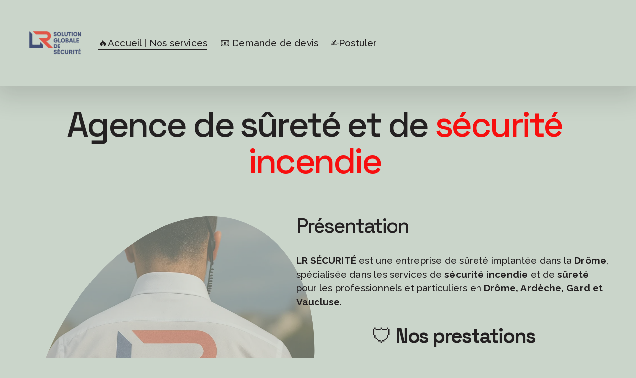

--- FILE ---
content_type: text/html;charset=utf-8
request_url: https://www.lrsecurite.com/
body_size: 38615
content:
<!doctype html>
<html xmlns:og="http://opengraphprotocol.org/schema/" xmlns:fb="http://www.facebook.com/2008/fbml" lang="fr-FR"  >
  <head>
    <meta http-equiv="X-UA-Compatible" content="IE=edge,chrome=1">
    <meta name="viewport" content="width=device-width, initial-scale=1">
    <!-- This is Squarespace. --><!-- lrsecurite -->
<base href="">
<meta charset="utf-8" />
<title>LRSECURITE | Sécurisez vos événements aujourd&#39;hui</title>
<meta http-equiv="Accept-CH" content="Sec-CH-UA-Platform-Version, Sec-CH-UA-Model" /><link rel="icon" type="image/x-icon" href="https://images.squarespace-cdn.com/content/v1/6882c30672be5a599864cb91/db1483a3-0bf9-4e42-b407-a713a19369fb/favicon.ico?format=100w"/>
<link rel="canonical" href="https://www.lrsecurite.com"/>
<meta property="og:site_name" content="LRSECURITE"/>
<meta property="og:title" content="LRSECURITE | Sécurisez vos événements aujourd&#39;hui"/>
<meta property="og:url" content="https://www.lrsecurite.com"/>
<meta property="og:type" content="website"/>
<meta property="og:description" content="LRSECURITE, basée dans la Drôme, offre des services de sécurité sur mesure pour particuliers et professionnels, incluant surveillance, incendie et conformité ERP."/>
<meta property="og:image" content="http://static1.squarespace.com/static/6882c30672be5a599864cb91/t/6887361ca6d90f74027b0fde/1753691676745/Logo+solution+globale+de+s%C3%A9curit%C3%A9+trans.png?format=1500w"/>
<meta property="og:image:width" content="1024"/>
<meta property="og:image:height" content="1024"/>
<meta itemprop="name" content="LRSECURITE &#124; Sécurisez vos événements aujourd'hui"/>
<meta itemprop="url" content="https://www.lrsecurite.com"/>
<meta itemprop="description" content="LRSECURITE, basée dans la Drôme, offre des services de sécurité sur mesure pour particuliers et professionnels, incluant surveillance, incendie et conformité ERP."/>
<meta itemprop="thumbnailUrl" content="http://static1.squarespace.com/static/6882c30672be5a599864cb91/t/6887361ca6d90f74027b0fde/1753691676745/Logo+solution+globale+de+s%C3%A9curit%C3%A9+trans.png?format=1500w"/>
<link rel="image_src" href="http://static1.squarespace.com/static/6882c30672be5a599864cb91/t/6887361ca6d90f74027b0fde/1753691676745/Logo+solution+globale+de+s%C3%A9curit%C3%A9+trans.png?format=1500w" />
<meta itemprop="image" content="http://static1.squarespace.com/static/6882c30672be5a599864cb91/t/6887361ca6d90f74027b0fde/1753691676745/Logo+solution+globale+de+s%C3%A9curit%C3%A9+trans.png?format=1500w"/>
<meta name="twitter:title" content="LRSECURITE &#124; Sécurisez vos événements aujourd'hui"/>
<meta name="twitter:image" content="http://static1.squarespace.com/static/6882c30672be5a599864cb91/t/6887361ca6d90f74027b0fde/1753691676745/Logo+solution+globale+de+s%C3%A9curit%C3%A9+trans.png?format=1500w"/>
<meta name="twitter:url" content="https://www.lrsecurite.com"/>
<meta name="twitter:card" content="summary"/>
<meta name="twitter:description" content="LRSECURITE, basée dans la Drôme, offre des services de sécurité sur mesure pour particuliers et professionnels, incluant surveillance, incendie et conformité ERP."/>
<meta name="description" content="LRSECURITE, basée dans la Drôme, offre des services de sécurité sur mesure 
pour particuliers et professionnels, incluant surveillance, incendie et 
conformité ERP." />
<link rel="preconnect" href="https://images.squarespace-cdn.com">
<link rel="preconnect" href="https://fonts.gstatic.com" crossorigin>
<link rel="stylesheet" href="https://fonts.googleapis.com/css2?family=Raleway:ital,wght@0,400;0,500;0,700;1,500;1,700&family=Space+Grotesk:ital,wght@0,500;0,700"><script type="text/javascript" crossorigin="anonymous" defer="true" nomodule="nomodule" src="//assets.squarespace.com/@sqs/polyfiller/1.6/legacy.js"></script>
<script type="text/javascript" crossorigin="anonymous" defer="true" src="//assets.squarespace.com/@sqs/polyfiller/1.6/modern.js"></script>
<script type="text/javascript">SQUARESPACE_ROLLUPS = {};</script>
<script>(function(rollups, name) { if (!rollups[name]) { rollups[name] = {}; } rollups[name].js = ["//assets.squarespace.com/universal/scripts-compressed/extract-css-runtime-e98034b242939421-min.fr-FR.js"]; })(SQUARESPACE_ROLLUPS, 'squarespace-extract_css_runtime');</script>
<script crossorigin="anonymous" src="//assets.squarespace.com/universal/scripts-compressed/extract-css-runtime-e98034b242939421-min.fr-FR.js" defer ></script><script>(function(rollups, name) { if (!rollups[name]) { rollups[name] = {}; } rollups[name].js = ["//assets.squarespace.com/universal/scripts-compressed/extract-css-moment-js-vendor-e86efab83c4196fe-min.fr-FR.js"]; })(SQUARESPACE_ROLLUPS, 'squarespace-extract_css_moment_js_vendor');</script>
<script crossorigin="anonymous" src="//assets.squarespace.com/universal/scripts-compressed/extract-css-moment-js-vendor-e86efab83c4196fe-min.fr-FR.js" defer ></script><script>(function(rollups, name) { if (!rollups[name]) { rollups[name] = {}; } rollups[name].js = ["//assets.squarespace.com/universal/scripts-compressed/cldr-resource-pack-0d9bc64df9a48ae3-min.fr-FR.js"]; })(SQUARESPACE_ROLLUPS, 'squarespace-cldr_resource_pack');</script>
<script crossorigin="anonymous" src="//assets.squarespace.com/universal/scripts-compressed/cldr-resource-pack-0d9bc64df9a48ae3-min.fr-FR.js" defer ></script><script>(function(rollups, name) { if (!rollups[name]) { rollups[name] = {}; } rollups[name].js = ["//assets.squarespace.com/universal/scripts-compressed/common-vendors-stable-82746be503f27cc5-min.fr-FR.js"]; })(SQUARESPACE_ROLLUPS, 'squarespace-common_vendors_stable');</script>
<script crossorigin="anonymous" src="//assets.squarespace.com/universal/scripts-compressed/common-vendors-stable-82746be503f27cc5-min.fr-FR.js" defer ></script><script>(function(rollups, name) { if (!rollups[name]) { rollups[name] = {}; } rollups[name].js = ["//assets.squarespace.com/universal/scripts-compressed/common-vendors-6a17b70f001afd5f-min.fr-FR.js"]; })(SQUARESPACE_ROLLUPS, 'squarespace-common_vendors');</script>
<script crossorigin="anonymous" src="//assets.squarespace.com/universal/scripts-compressed/common-vendors-6a17b70f001afd5f-min.fr-FR.js" defer ></script><script>(function(rollups, name) { if (!rollups[name]) { rollups[name] = {}; } rollups[name].js = ["//assets.squarespace.com/universal/scripts-compressed/common-12c3a3ab3807ebed-min.fr-FR.js"]; })(SQUARESPACE_ROLLUPS, 'squarespace-common');</script>
<script crossorigin="anonymous" src="//assets.squarespace.com/universal/scripts-compressed/common-12c3a3ab3807ebed-min.fr-FR.js" defer ></script><script>(function(rollups, name) { if (!rollups[name]) { rollups[name] = {}; } rollups[name].js = ["//assets.squarespace.com/universal/scripts-compressed/commerce-c9e25c270a38c179-min.fr-FR.js"]; })(SQUARESPACE_ROLLUPS, 'squarespace-commerce');</script>
<script crossorigin="anonymous" src="//assets.squarespace.com/universal/scripts-compressed/commerce-c9e25c270a38c179-min.fr-FR.js" defer ></script><script>(function(rollups, name) { if (!rollups[name]) { rollups[name] = {}; } rollups[name].css = ["//assets.squarespace.com/universal/styles-compressed/commerce-b16e90b1fba4d359-min.fr-FR.css"]; })(SQUARESPACE_ROLLUPS, 'squarespace-commerce');</script>
<link rel="stylesheet" type="text/css" href="//assets.squarespace.com/universal/styles-compressed/commerce-b16e90b1fba4d359-min.fr-FR.css"><script>(function(rollups, name) { if (!rollups[name]) { rollups[name] = {}; } rollups[name].js = ["//assets.squarespace.com/universal/scripts-compressed/user-account-core-82b07da37ec24914-min.fr-FR.js"]; })(SQUARESPACE_ROLLUPS, 'squarespace-user_account_core');</script>
<script crossorigin="anonymous" src="//assets.squarespace.com/universal/scripts-compressed/user-account-core-82b07da37ec24914-min.fr-FR.js" defer ></script><script>(function(rollups, name) { if (!rollups[name]) { rollups[name] = {}; } rollups[name].css = ["//assets.squarespace.com/universal/styles-compressed/user-account-core-8d51cb8a2fda451d-min.fr-FR.css"]; })(SQUARESPACE_ROLLUPS, 'squarespace-user_account_core');</script>
<link rel="stylesheet" type="text/css" href="//assets.squarespace.com/universal/styles-compressed/user-account-core-8d51cb8a2fda451d-min.fr-FR.css"><script>(function(rollups, name) { if (!rollups[name]) { rollups[name] = {}; } rollups[name].js = ["//assets.squarespace.com/universal/scripts-compressed/performance-f20c57c8a53d897c-min.fr-FR.js"]; })(SQUARESPACE_ROLLUPS, 'squarespace-performance');</script>
<script crossorigin="anonymous" src="//assets.squarespace.com/universal/scripts-compressed/performance-f20c57c8a53d897c-min.fr-FR.js" defer ></script><script data-name="static-context">Static = window.Static || {}; Static.SQUARESPACE_CONTEXT = {"betaFeatureFlags":["new_stacked_index","campaigns_discount_section_in_automations","override_block_styles","enable_form_submission_trigger","campaigns_new_image_layout_picker","nested_categories","campaigns_merch_state","section-sdk-plp-list-view-atc-button-enabled","campaigns_import_discounts","i18n_beta_website_locales","marketing_automations","campaigns_thumbnail_layout","commerce-product-forms-rendering","campaigns_discount_section_in_blasts","marketing_landing_page","supports_versioned_template_assets","scripts_defer","contacts_and_campaigns_redesign","modernized-pdp-m2-enabled","form_block_first_last_name_required","member_areas_feature"],"facebookAppId":"314192535267336","facebookApiVersion":"v6.0","rollups":{"squarespace-announcement-bar":{"js":"//assets.squarespace.com/universal/scripts-compressed/announcement-bar-bac90a2a1a6b6c46-min.fr-FR.js"},"squarespace-audio-player":{"css":"//assets.squarespace.com/universal/styles-compressed/audio-player-b05f5197a871c566-min.fr-FR.css","js":"//assets.squarespace.com/universal/scripts-compressed/audio-player-fe7f703b081472d3-min.fr-FR.js"},"squarespace-blog-collection-list":{"css":"//assets.squarespace.com/universal/styles-compressed/blog-collection-list-b4046463b72f34e2-min.fr-FR.css","js":"//assets.squarespace.com/universal/scripts-compressed/blog-collection-list-bcd4a24155063b59-min.fr-FR.js"},"squarespace-calendar-block-renderer":{"css":"//assets.squarespace.com/universal/styles-compressed/calendar-block-renderer-b72d08ba4421f5a0-min.fr-FR.css","js":"//assets.squarespace.com/universal/scripts-compressed/calendar-block-renderer-ce6fe6351ee7de59-min.fr-FR.js"},"squarespace-chartjs-helpers":{"css":"//assets.squarespace.com/universal/styles-compressed/chartjs-helpers-96b256171ee039c1-min.fr-FR.css","js":"//assets.squarespace.com/universal/scripts-compressed/chartjs-helpers-fd9607c461eba398-min.fr-FR.js"},"squarespace-comments":{"css":"//assets.squarespace.com/universal/styles-compressed/comments-af139775e7e76546-min.fr-FR.css","js":"//assets.squarespace.com/universal/scripts-compressed/comments-f469d81ac0edd490-min.fr-FR.js"},"squarespace-custom-css-popup":{"css":"//assets.squarespace.com/universal/styles-compressed/custom-css-popup-722530b41b383ca0-min.fr-FR.css","js":"//assets.squarespace.com/universal/scripts-compressed/custom-css-popup-1ca39a77b775abd4-min.fr-FR.js"},"squarespace-dialog":{"css":"//assets.squarespace.com/universal/styles-compressed/dialog-f9093f2d526b94df-min.fr-FR.css","js":"//assets.squarespace.com/universal/scripts-compressed/dialog-094d9d1c9d7ffbcd-min.fr-FR.js"},"squarespace-events-collection":{"css":"//assets.squarespace.com/universal/styles-compressed/events-collection-b72d08ba4421f5a0-min.fr-FR.css","js":"//assets.squarespace.com/universal/scripts-compressed/events-collection-4b8c1caed084ab81-min.fr-FR.js"},"squarespace-form-rendering-utils":{"js":"//assets.squarespace.com/universal/scripts-compressed/form-rendering-utils-605afa5afcc6aa20-min.fr-FR.js"},"squarespace-forms":{"css":"//assets.squarespace.com/universal/styles-compressed/forms-0afd3c6ac30bbab1-min.fr-FR.css","js":"//assets.squarespace.com/universal/scripts-compressed/forms-e87e45e1d5a1d033-min.fr-FR.js"},"squarespace-gallery-collection-list":{"css":"//assets.squarespace.com/universal/styles-compressed/gallery-collection-list-b4046463b72f34e2-min.fr-FR.css","js":"//assets.squarespace.com/universal/scripts-compressed/gallery-collection-list-60e5fe45fd3ba80a-min.fr-FR.js"},"squarespace-image-zoom":{"css":"//assets.squarespace.com/universal/styles-compressed/image-zoom-b4046463b72f34e2-min.fr-FR.css","js":"//assets.squarespace.com/universal/scripts-compressed/image-zoom-059860933490d017-min.fr-FR.js"},"squarespace-pinterest":{"css":"//assets.squarespace.com/universal/styles-compressed/pinterest-b4046463b72f34e2-min.fr-FR.css","js":"//assets.squarespace.com/universal/scripts-compressed/pinterest-578f98ea52a5427f-min.fr-FR.js"},"squarespace-popup-overlay":{"css":"//assets.squarespace.com/universal/styles-compressed/popup-overlay-b742b752f5880972-min.fr-FR.css","js":"//assets.squarespace.com/universal/scripts-compressed/popup-overlay-b9abb81472970838-min.fr-FR.js"},"squarespace-product-quick-view":{"css":"//assets.squarespace.com/universal/styles-compressed/product-quick-view-9548705e5cf7ee87-min.fr-FR.css","js":"//assets.squarespace.com/universal/scripts-compressed/product-quick-view-7084c7c82938f0eb-min.fr-FR.js"},"squarespace-products-collection-item-v2":{"css":"//assets.squarespace.com/universal/styles-compressed/products-collection-item-v2-b4046463b72f34e2-min.fr-FR.css","js":"//assets.squarespace.com/universal/scripts-compressed/products-collection-item-v2-3f4d1c481a27017a-min.fr-FR.js"},"squarespace-products-collection-list-v2":{"css":"//assets.squarespace.com/universal/styles-compressed/products-collection-list-v2-b4046463b72f34e2-min.fr-FR.css","js":"//assets.squarespace.com/universal/scripts-compressed/products-collection-list-v2-88be29622172315e-min.fr-FR.js"},"squarespace-search-page":{"css":"//assets.squarespace.com/universal/styles-compressed/search-page-90a67fc09b9b32c6-min.fr-FR.css","js":"//assets.squarespace.com/universal/scripts-compressed/search-page-1ff5b7f206a87ff3-min.fr-FR.js"},"squarespace-search-preview":{"js":"//assets.squarespace.com/universal/scripts-compressed/search-preview-5fea13372c9e5e49-min.fr-FR.js"},"squarespace-simple-liking":{"css":"//assets.squarespace.com/universal/styles-compressed/simple-liking-701bf8bbc05ec6aa-min.fr-FR.css","js":"//assets.squarespace.com/universal/scripts-compressed/simple-liking-28e4f3bd41740dc1-min.fr-FR.js"},"squarespace-social-buttons":{"css":"//assets.squarespace.com/universal/styles-compressed/social-buttons-95032e5fa98e47a5-min.fr-FR.css","js":"//assets.squarespace.com/universal/scripts-compressed/social-buttons-c6567a2b52bfd557-min.fr-FR.js"},"squarespace-tourdates":{"css":"//assets.squarespace.com/universal/styles-compressed/tourdates-b4046463b72f34e2-min.fr-FR.css","js":"//assets.squarespace.com/universal/scripts-compressed/tourdates-4d9aea82bd77cc97-min.fr-FR.js"},"squarespace-website-overlays-manager":{"css":"//assets.squarespace.com/universal/styles-compressed/website-overlays-manager-07ea5a4e004e6710-min.fr-FR.css","js":"//assets.squarespace.com/universal/scripts-compressed/website-overlays-manager-406897ca293ddb25-min.fr-FR.js"}},"pageType":2,"website":{"id":"6882c30672be5a599864cb91","identifier":"lrsecurite","websiteType":1,"contentModifiedOn":1757597773308,"cloneable":false,"hasBeenCloneable":false,"siteStatus":{},"language":"fr-FR","translationLocale":"fr-FR","formattingLocale":"fr-FR","timeZone":"Europe/Paris","machineTimeZoneOffset":3600000,"timeZoneOffset":3600000,"timeZoneAbbr":"CET","siteTitle":"LRSECURITE","fullSiteTitle":"LRSECURITE | S\u00E9curisez vos \u00E9v\u00E9nements aujourd'hui","location":{"mapLat":44.5555734,"mapLng":4.749470899999999,"addressTitle":"Lrsecurite","addressLine1":"1 Rue Pierre Julien","addressLine2":"Mont\u00E9limar, Auvergne-Rh\u00F4ne-Alpes, 26200","addressCountry":"France"},"logoImageId":"6887361ca6d90f74027b0fde","shareButtonOptions":{"3":true,"2":true,"8":true,"4":true,"7":true,"6":true,"1":true},"logoImageUrl":"//images.squarespace-cdn.com/content/v1/6882c30672be5a599864cb91/62d7bb0e-d090-4416-9d28-8074f958a5c6/Logo+solution+globale+de+s%C3%A9curit%C3%A9+trans.png","authenticUrl":"https://www.lrsecurite.com","internalUrl":"https://lrsecurite.squarespace.com","baseUrl":"https://www.lrsecurite.com","primaryDomain":"www.lrsecurite.com","sslSetting":3,"isHstsEnabled":true,"socialAccounts":[{"serviceId":64,"screenname":"Instagram","addedOn":1753903779948,"profileUrl":"http://instagram.com/squarespace","iconEnabled":true,"serviceName":"instagram-unauth"},{"serviceId":62,"screenname":"Twitter","addedOn":1753903779954,"profileUrl":"http://twitter.com/squarespace","iconEnabled":true,"serviceName":"twitter-unauth"},{"serviceId":60,"screenname":"Facebook","addedOn":1753903779954,"profileUrl":"http://facebook.com/squarespace","iconEnabled":true,"serviceName":"facebook-unauth"}],"typekitId":"","statsMigrated":false,"imageMetadataProcessingEnabled":true,"screenshotId":"cb47e9baa55fd507eebfc19214aac48cb991942515d6ce25e58d66fb6e7cf24d","captchaSettings":{"enabledForDonations":false},"showOwnerLogin":false},"websiteSettings":{"id":"6882c30672be5a599864cb94","websiteId":"6882c30672be5a599864cb91","subjects":[],"country":"FR","simpleLikingEnabled":true,"mobileInfoBarSettings":{"style":2,"isContactEmailEnabled":true,"isContactPhoneNumberEnabled":false,"isLocationEnabled":true,"isBusinessHoursEnabled":false},"announcementBarSettings":{"style":1,"text":"<p class=\"\">\u2705 S\u00E9curit\u00E9 globale pour ERP, foires, salons &amp; sites sensibles&nbsp;&nbsp;</p><p class=\"\">\uD83D\uDCDE Appelez-nous : 06 66 88 95 40</p>","clickthroughUrl":{"url":"/home","newWindow":false}},"commentLikesAllowed":true,"commentAnonAllowed":true,"commentThreaded":true,"commentApprovalRequired":false,"commentAvatarsOn":true,"commentSortType":2,"commentFlagThreshold":0,"commentFlagsAllowed":true,"commentEnableByDefault":true,"commentDisableAfterDaysDefault":0,"disqusShortname":"","commentsEnabled":false,"contactPhoneNumber":"0666889540","businessHours":{"monday":{"text":"Ouvert"},"tuesday":{"text":"Ouvert"},"wednesday":{"text":"Ouvert"},"thursday":{"text":"Ouvert"},"friday":{"text":"Ouvert"},"saturday":{"text":"Ouvert"},"sunday":{"text":"Ouvert"}},"contactEmail":"Contact@lrsecurite.com","storeSettings":{"returnPolicy":null,"termsOfService":null,"privacyPolicy":null,"expressCheckout":false,"continueShoppingLinkUrl":"/","useLightCart":false,"showNoteField":false,"shippingCountryDefaultValue":"US","billToShippingDefaultValue":false,"showShippingPhoneNumber":true,"isShippingPhoneRequired":false,"showBillingPhoneNumber":true,"isBillingPhoneRequired":false,"currenciesSupported":["USD","CAD","GBP","AUD","EUR","CHF","NOK","SEK","DKK","NZD","SGD","MXN","HKD","CZK","ILS","MYR","RUB","PHP","PLN","THB","BRL","ARS","COP","IDR","INR","JPY","ZAR"],"defaultCurrency":"USD","selectedCurrency":"EUR","measurementStandard":1,"showCustomCheckoutForm":false,"checkoutPageMarketingOptInEnabled":true,"enableMailingListOptInByDefault":false,"sameAsRetailLocation":false,"merchandisingSettings":{"scarcityEnabledOnProductItems":false,"scarcityEnabledOnProductBlocks":false,"scarcityMessageType":"DEFAULT_SCARCITY_MESSAGE","scarcityThreshold":10,"multipleQuantityAllowedForServices":true,"restockNotificationsEnabled":false,"restockNotificationsSuccessText":"","restockNotificationsMailingListSignUpEnabled":false,"relatedProductsEnabled":false,"relatedProductsOrdering":"random","soldOutVariantsDropdownDisabled":false,"productComposerOptedIn":false,"productComposerABTestOptedOut":false,"productReviewsEnabled":false},"minimumOrderSubtotalEnabled":false,"minimumOrderSubtotal":{"currency":"EUR","value":"0.00"},"addToCartConfirmationType":2,"isLive":false,"multipleQuantityAllowedForServices":true},"useEscapeKeyToLogin":false,"ssBadgeType":1,"ssBadgePosition":4,"ssBadgeVisibility":1,"ssBadgeDevices":1,"pinterestOverlayOptions":{"mode":"disabled","size":"small","shape":"rect"},"userAccountsSettings":{"loginAllowed":true,"signupAllowed":true}},"cookieSettings":{"isCookieBannerEnabled":false,"isRestrictiveCookiePolicyEnabled":false,"cookieBannerText":"","cookieBannerTheme":"","cookieBannerVariant":"","cookieBannerPosition":"","cookieBannerCtaVariant":"","cookieBannerCtaText":"","cookieBannerAcceptType":"OPT_IN","cookieBannerOptOutCtaText":"","cookieBannerHasOptOut":false,"cookieBannerHasManageCookies":true,"cookieBannerManageCookiesLabel":"","cookieBannerSavedPreferencesText":"","cookieBannerSavedPreferencesLayout":"PILL"},"websiteCloneable":false,"collection":{"title":"\uD83D\uDD25Accueil | Nos services","id":"688bcbf0bb532946bfcb69db","fullUrl":"/","type":10,"permissionType":1},"subscribed":false,"appDomain":"squarespace.com","templateTweakable":true,"tweakJSON":{"form-use-theme-colors":"true","header-logo-height":"121px","header-mobile-logo-max-height":"146px","header-vert-padding":"2vw","header-width":"Full","maxPageWidth":"2000px","mobile-header-vert-padding":"2.8vw","pagePadding":"4vw","tweak-blog-alternating-side-by-side-image-aspect-ratio":"1:1 Square","tweak-blog-alternating-side-by-side-image-spacing":"6%","tweak-blog-alternating-side-by-side-meta-spacing":"20px","tweak-blog-alternating-side-by-side-primary-meta":"Categories","tweak-blog-alternating-side-by-side-read-more-spacing":"20px","tweak-blog-alternating-side-by-side-secondary-meta":"Date","tweak-blog-basic-grid-columns":"3","tweak-blog-basic-grid-image-aspect-ratio":"3:2 Standard","tweak-blog-basic-grid-image-spacing":"35px","tweak-blog-basic-grid-meta-spacing":"25px","tweak-blog-basic-grid-primary-meta":"Categories","tweak-blog-basic-grid-read-more-spacing":"20px","tweak-blog-basic-grid-secondary-meta":"Date","tweak-blog-item-custom-width":"50","tweak-blog-item-show-author-profile":"true","tweak-blog-item-width":"Wide","tweak-blog-masonry-columns":"2","tweak-blog-masonry-horizontal-spacing":"30px","tweak-blog-masonry-image-spacing":"20px","tweak-blog-masonry-meta-spacing":"20px","tweak-blog-masonry-primary-meta":"Categories","tweak-blog-masonry-read-more-spacing":"20px","tweak-blog-masonry-secondary-meta":"Date","tweak-blog-masonry-vertical-spacing":"30px","tweak-blog-side-by-side-image-aspect-ratio":"1:1 Square","tweak-blog-side-by-side-image-spacing":"6%","tweak-blog-side-by-side-meta-spacing":"20px","tweak-blog-side-by-side-primary-meta":"Categories","tweak-blog-side-by-side-read-more-spacing":"20px","tweak-blog-side-by-side-secondary-meta":"Date","tweak-blog-single-column-image-spacing":"50px","tweak-blog-single-column-meta-spacing":"30px","tweak-blog-single-column-primary-meta":"Categories","tweak-blog-single-column-read-more-spacing":"15px","tweak-blog-single-column-secondary-meta":"Date","tweak-events-stacked-show-thumbnails":"true","tweak-events-stacked-thumbnail-size":"3:2 Standard","tweak-fixed-header":"true","tweak-fixed-header-style":"Scroll Back","tweak-global-animations-animation-curve":"ease","tweak-global-animations-animation-delay":"0.1s","tweak-global-animations-animation-duration":"0.1s","tweak-global-animations-animation-style":"fade","tweak-global-animations-animation-type":"none","tweak-global-animations-complexity-level":"detailed","tweak-global-animations-enabled":"false","tweak-portfolio-grid-basic-custom-height":"50","tweak-portfolio-grid-overlay-custom-height":"50","tweak-portfolio-hover-follow-acceleration":"10%","tweak-portfolio-hover-follow-animation-duration":"Fast","tweak-portfolio-hover-follow-animation-type":"Fade","tweak-portfolio-hover-follow-delimiter":"Bullet","tweak-portfolio-hover-follow-front":"false","tweak-portfolio-hover-follow-layout":"Inline","tweak-portfolio-hover-follow-size":"50","tweak-portfolio-hover-follow-text-spacing-x":"1.5","tweak-portfolio-hover-follow-text-spacing-y":"1.5","tweak-portfolio-hover-static-animation-duration":"Fast","tweak-portfolio-hover-static-animation-type":"Fade","tweak-portfolio-hover-static-delimiter":"Hyphen","tweak-portfolio-hover-static-front":"true","tweak-portfolio-hover-static-layout":"Inline","tweak-portfolio-hover-static-size":"50","tweak-portfolio-hover-static-text-spacing-x":"1.5","tweak-portfolio-hover-static-text-spacing-y":"1.5","tweak-portfolio-index-background-animation-duration":"Medium","tweak-portfolio-index-background-animation-type":"Fade","tweak-portfolio-index-background-custom-height":"50","tweak-portfolio-index-background-delimiter":"None","tweak-portfolio-index-background-height":"Large","tweak-portfolio-index-background-horizontal-alignment":"Center","tweak-portfolio-index-background-link-format":"Stacked","tweak-portfolio-index-background-persist":"false","tweak-portfolio-index-background-vertical-alignment":"Middle","tweak-portfolio-index-background-width":"Full","tweak-transparent-header":"true"},"templateId":"5c5a519771c10ba3470d8101","templateVersion":"7.1","pageFeatures":[1,2,4],"gmRenderKey":"QUl6YVN5Q0JUUk9xNkx1dkZfSUUxcjQ2LVQ0QWVUU1YtMGQ3bXk4","templateScriptsRootUrl":"https://static1.squarespace.com/static/vta/5c5a519771c10ba3470d8101/scripts/","impersonatedSession":false,"tzData":{"zones":[[60,"EU","CE%sT",null]],"rules":{"EU":[[1981,"max",null,"Mar","lastSun","1:00u","1:00","S"],[1996,"max",null,"Oct","lastSun","1:00u","0",null]]}},"showAnnouncementBar":false,"recaptchaEnterpriseContext":{"recaptchaEnterpriseSiteKey":"6LdDFQwjAAAAAPigEvvPgEVbb7QBm-TkVJdDTlAv"},"i18nContext":{"timeZoneData":{"id":"Europe/Paris","name":"heure d\u2019Europe centrale"}},"env":"PRODUCTION","visitorFormContext":{"formFieldFormats":{"initialPhoneFormat":{"id":0,"type":"PHONE_NUMBER","country":"FR","labelLocale":"fr-FR","fields":[{"type":"FIELD","label":"1","identifier":"1","length":1,"required":false,"metadata":{}},{"type":"SEPARATOR","label":" ","identifier":"Space","length":0,"required":false,"metadata":{}},{"type":"FIELD","label":"2","identifier":"2","length":2,"required":false,"metadata":{}},{"type":"SEPARATOR","label":" ","identifier":"Space","length":0,"required":false,"metadata":{}},{"type":"FIELD","label":"3","identifier":"3","length":2,"required":false,"metadata":{}},{"type":"SEPARATOR","label":" ","identifier":"Space","length":0,"required":false,"metadata":{}},{"type":"FIELD","label":"4","identifier":"4","length":2,"required":false,"metadata":{}},{"type":"SEPARATOR","label":" ","identifier":"Space","length":0,"required":false,"metadata":{}},{"type":"FIELD","label":"5","identifier":"5","length":13,"required":false,"metadata":{}}]},"initialNameOrder":"GIVEN_FIRST","initialAddressFormat":{"id":0,"type":"ADDRESS","country":"FR","labelLocale":"fr","fields":[{"type":"FIELD","label":"Adresse ligne\u00A01","identifier":"Line1","length":0,"required":true,"metadata":{"autocomplete":"address-line1"}},{"type":"SEPARATOR","label":"\n","identifier":"Newline","length":0,"required":false,"metadata":{}},{"type":"FIELD","label":"Adresse ligne\u00A02","identifier":"Line2","length":0,"required":false,"metadata":{"autocomplete":"address-line2"}},{"type":"SEPARATOR","label":"\n","identifier":"Newline","length":0,"required":false,"metadata":{}},{"type":"FIELD","label":"Code postal","identifier":"Zip","length":0,"required":true,"metadata":{"autocomplete":"postal-code"}},{"type":"SEPARATOR","label":" ","identifier":"Space","length":0,"required":false,"metadata":{}},{"type":"FIELD","label":"Ville","identifier":"City","length":0,"required":true,"metadata":{"autocomplete":"address-level1"}}]},"countries":[{"name":"Afghanistan","code":"AF","phoneCode":"+93"},{"name":"Afrique du Sud","code":"ZA","phoneCode":"+27"},{"name":"Albanie","code":"AL","phoneCode":"+355"},{"name":"Alg\u00E9rie","code":"DZ","phoneCode":"+213"},{"name":"Allemagne","code":"DE","phoneCode":"+49"},{"name":"Andorre","code":"AD","phoneCode":"+376"},{"name":"Angola","code":"AO","phoneCode":"+244"},{"name":"Anguilla","code":"AI","phoneCode":"+1"},{"name":"Antigua-et-Barbuda","code":"AG","phoneCode":"+1"},{"name":"Arabie saoudite","code":"SA","phoneCode":"+966"},{"name":"Argentine","code":"AR","phoneCode":"+54"},{"name":"Arm\u00E9nie","code":"AM","phoneCode":"+374"},{"name":"Aruba","code":"AW","phoneCode":"+297"},{"name":"Australie","code":"AU","phoneCode":"+61"},{"name":"Autriche","code":"AT","phoneCode":"+43"},{"name":"Azerba\u00EFdjan","code":"AZ","phoneCode":"+994"},{"name":"Bahamas","code":"BS","phoneCode":"+1"},{"name":"Bahre\u00EFn","code":"BH","phoneCode":"+973"},{"name":"Bangladesh","code":"BD","phoneCode":"+880"},{"name":"Barbade","code":"BB","phoneCode":"+1"},{"name":"Belgique","code":"BE","phoneCode":"+32"},{"name":"Belize","code":"BZ","phoneCode":"+501"},{"name":"B\u00E9nin","code":"BJ","phoneCode":"+229"},{"name":"Bermudes","code":"BM","phoneCode":"+1"},{"name":"Bhoutan","code":"BT","phoneCode":"+975"},{"name":"Bi\u00E9lorussie","code":"BY","phoneCode":"+375"},{"name":"Bolivie","code":"BO","phoneCode":"+591"},{"name":"Bosnie-Herz\u00E9govine","code":"BA","phoneCode":"+387"},{"name":"Botswana","code":"BW","phoneCode":"+267"},{"name":"Br\u00E9sil","code":"BR","phoneCode":"+55"},{"name":"Brunei","code":"BN","phoneCode":"+673"},{"name":"Bulgarie","code":"BG","phoneCode":"+359"},{"name":"Burkina Faso","code":"BF","phoneCode":"+226"},{"name":"Burundi","code":"BI","phoneCode":"+257"},{"name":"Cambodge","code":"KH","phoneCode":"+855"},{"name":"Cameroun","code":"CM","phoneCode":"+237"},{"name":"Canada","code":"CA","phoneCode":"+1"},{"name":"Cap-Vert","code":"CV","phoneCode":"+238"},{"name":"Chili","code":"CL","phoneCode":"+56"},{"name":"Chine","code":"CN","phoneCode":"+86"},{"name":"Chypre","code":"CY","phoneCode":"+357"},{"name":"Colombie","code":"CO","phoneCode":"+57"},{"name":"Comores","code":"KM","phoneCode":"+269"},{"name":"Congo-Brazzaville","code":"CG","phoneCode":"+242"},{"name":"Congo-Kinshasa","code":"CD","phoneCode":"+243"},{"name":"Cor\u00E9e du Nord","code":"KP","phoneCode":"+850"},{"name":"Cor\u00E9e du Sud","code":"KR","phoneCode":"+82"},{"name":"Costa Rica","code":"CR","phoneCode":"+506"},{"name":"C\u00F4te d\u2019Ivoire","code":"CI","phoneCode":"+225"},{"name":"Croatie","code":"HR","phoneCode":"+385"},{"name":"Cuba","code":"CU","phoneCode":"+53"},{"name":"Cura\u00E7ao","code":"CW","phoneCode":"+599"},{"name":"Danemark","code":"DK","phoneCode":"+45"},{"name":"Djibouti","code":"DJ","phoneCode":"+253"},{"name":"Dominique","code":"DM","phoneCode":"+1"},{"name":"\u00C9gypte","code":"EG","phoneCode":"+20"},{"name":"\u00C9mirats arabes unis","code":"AE","phoneCode":"+971"},{"name":"\u00C9quateur","code":"EC","phoneCode":"+593"},{"name":"\u00C9rythr\u00E9e","code":"ER","phoneCode":"+291"},{"name":"Espagne","code":"ES","phoneCode":"+34"},{"name":"Estonie","code":"EE","phoneCode":"+372"},{"name":"Eswatini","code":"SZ","phoneCode":"+268"},{"name":"\u00C9tat de la Cit\u00E9 du Vatican","code":"VA","phoneCode":"+39"},{"name":"\u00C9tats-Unis","code":"US","phoneCode":"+1"},{"name":"\u00C9thiopie","code":"ET","phoneCode":"+251"},{"name":"Fidji","code":"FJ","phoneCode":"+679"},{"name":"Finlande","code":"FI","phoneCode":"+358"},{"name":"France","code":"FR","phoneCode":"+33"},{"name":"Gabon","code":"GA","phoneCode":"+241"},{"name":"Gambie","code":"GM","phoneCode":"+220"},{"name":"G\u00E9orgie","code":"GE","phoneCode":"+995"},{"name":"Ghana","code":"GH","phoneCode":"+233"},{"name":"Gibraltar","code":"GI","phoneCode":"+350"},{"name":"Gr\u00E8ce","code":"GR","phoneCode":"+30"},{"name":"Grenade","code":"GD","phoneCode":"+1"},{"name":"Groenland","code":"GL","phoneCode":"+299"},{"name":"Guadeloupe","code":"GP","phoneCode":"+590"},{"name":"Guam","code":"GU","phoneCode":"+1"},{"name":"Guatemala","code":"GT","phoneCode":"+502"},{"name":"Guernesey","code":"GG","phoneCode":"+44"},{"name":"Guin\u00E9e","code":"GN","phoneCode":"+224"},{"name":"Guin\u00E9e-Bissau","code":"GW","phoneCode":"+245"},{"name":"Guin\u00E9e \u00E9quatoriale","code":"GQ","phoneCode":"+240"},{"name":"Guyana","code":"GY","phoneCode":"+592"},{"name":"Guyane fran\u00E7aise","code":"GF","phoneCode":"+594"},{"name":"Ha\u00EFti","code":"HT","phoneCode":"+509"},{"name":"Honduras","code":"HN","phoneCode":"+504"},{"name":"Hongrie","code":"HU","phoneCode":"+36"},{"name":"\u00CEle Christmas","code":"CX","phoneCode":"+61"},{"name":"\u00CEle de l\u2019Ascension","code":"AC","phoneCode":"+247"},{"name":"\u00CEle de Man","code":"IM","phoneCode":"+44"},{"name":"\u00CEle Norfolk","code":"NF","phoneCode":"+672"},{"name":"\u00CEles \u00C5land","code":"AX","phoneCode":"+358"},{"name":"\u00CEles Ca\u00EFmans","code":"KY","phoneCode":"+1"},{"name":"\u00CEles Cocos","code":"CC","phoneCode":"+61"},{"name":"\u00CEles Cook","code":"CK","phoneCode":"+682"},{"name":"\u00CEles F\u00E9ro\u00E9","code":"FO","phoneCode":"+298"},{"name":"\u00CEles Malouines","code":"FK","phoneCode":"+500"},{"name":"\u00CEles Mariannes du Nord","code":"MP","phoneCode":"+1"},{"name":"\u00CEles Marshall","code":"MH","phoneCode":"+692"},{"name":"\u00CEles Salomon","code":"SB","phoneCode":"+677"},{"name":"\u00CEles Turques-et-Ca\u00EFques","code":"TC","phoneCode":"+1"},{"name":"\u00CEles Vierges britanniques","code":"VG","phoneCode":"+1"},{"name":"\u00CEles Vierges des \u00C9tats-Unis","code":"VI","phoneCode":"+1"},{"name":"Inde","code":"IN","phoneCode":"+91"},{"name":"Indon\u00E9sie","code":"ID","phoneCode":"+62"},{"name":"Irak","code":"IQ","phoneCode":"+964"},{"name":"Iran","code":"IR","phoneCode":"+98"},{"name":"Irlande","code":"IE","phoneCode":"+353"},{"name":"Islande","code":"IS","phoneCode":"+354"},{"name":"Isra\u00EBl","code":"IL","phoneCode":"+972"},{"name":"Italie","code":"IT","phoneCode":"+39"},{"name":"Jama\u00EFque","code":"JM","phoneCode":"+1"},{"name":"Japon","code":"JP","phoneCode":"+81"},{"name":"Jersey","code":"JE","phoneCode":"+44"},{"name":"Jordanie","code":"JO","phoneCode":"+962"},{"name":"Kazakhstan","code":"KZ","phoneCode":"+7"},{"name":"Kenya","code":"KE","phoneCode":"+254"},{"name":"Kirghizstan","code":"KG","phoneCode":"+996"},{"name":"Kiribati","code":"KI","phoneCode":"+686"},{"name":"Kosovo","code":"XK","phoneCode":"+383"},{"name":"Kowe\u00EFt","code":"KW","phoneCode":"+965"},{"name":"Laos","code":"LA","phoneCode":"+856"},{"name":"La R\u00E9union","code":"RE","phoneCode":"+262"},{"name":"Lesotho","code":"LS","phoneCode":"+266"},{"name":"Lettonie","code":"LV","phoneCode":"+371"},{"name":"Liban","code":"LB","phoneCode":"+961"},{"name":"Liberia","code":"LR","phoneCode":"+231"},{"name":"Libye","code":"LY","phoneCode":"+218"},{"name":"Liechtenstein","code":"LI","phoneCode":"+423"},{"name":"Lituanie","code":"LT","phoneCode":"+370"},{"name":"Luxembourg","code":"LU","phoneCode":"+352"},{"name":"Mac\u00E9doine du Nord","code":"MK","phoneCode":"+389"},{"name":"Madagascar","code":"MG","phoneCode":"+261"},{"name":"Malaisie","code":"MY","phoneCode":"+60"},{"name":"Malawi","code":"MW","phoneCode":"+265"},{"name":"Maldives","code":"MV","phoneCode":"+960"},{"name":"Mali","code":"ML","phoneCode":"+223"},{"name":"Malte","code":"MT","phoneCode":"+356"},{"name":"Maroc","code":"MA","phoneCode":"+212"},{"name":"Martinique","code":"MQ","phoneCode":"+596"},{"name":"Maurice","code":"MU","phoneCode":"+230"},{"name":"Mauritanie","code":"MR","phoneCode":"+222"},{"name":"Mayotte","code":"YT","phoneCode":"+262"},{"name":"Mexique","code":"MX","phoneCode":"+52"},{"name":"Micron\u00E9sie","code":"FM","phoneCode":"+691"},{"name":"Moldavie","code":"MD","phoneCode":"+373"},{"name":"Monaco","code":"MC","phoneCode":"+377"},{"name":"Mongolie","code":"MN","phoneCode":"+976"},{"name":"Mont\u00E9n\u00E9gro","code":"ME","phoneCode":"+382"},{"name":"Montserrat","code":"MS","phoneCode":"+1"},{"name":"Mozambique","code":"MZ","phoneCode":"+258"},{"name":"Myanmar (Birmanie)","code":"MM","phoneCode":"+95"},{"name":"Namibie","code":"NA","phoneCode":"+264"},{"name":"Nauru","code":"NR","phoneCode":"+674"},{"name":"N\u00E9pal","code":"NP","phoneCode":"+977"},{"name":"Nicaragua","code":"NI","phoneCode":"+505"},{"name":"Niger","code":"NE","phoneCode":"+227"},{"name":"Nigeria","code":"NG","phoneCode":"+234"},{"name":"Niue","code":"NU","phoneCode":"+683"},{"name":"Norv\u00E8ge","code":"NO","phoneCode":"+47"},{"name":"Nouvelle-Cal\u00E9donie","code":"NC","phoneCode":"+687"},{"name":"Nouvelle-Z\u00E9lande","code":"NZ","phoneCode":"+64"},{"name":"Oman","code":"OM","phoneCode":"+968"},{"name":"Ouganda","code":"UG","phoneCode":"+256"},{"name":"Ouzb\u00E9kistan","code":"UZ","phoneCode":"+998"},{"name":"Pakistan","code":"PK","phoneCode":"+92"},{"name":"Palaos","code":"PW","phoneCode":"+680"},{"name":"Panama","code":"PA","phoneCode":"+507"},{"name":"Papouasie-Nouvelle-Guin\u00E9e","code":"PG","phoneCode":"+675"},{"name":"Paraguay","code":"PY","phoneCode":"+595"},{"name":"Pays-Bas","code":"NL","phoneCode":"+31"},{"name":"Pays-Bas carib\u00E9ens","code":"BQ","phoneCode":"+599"},{"name":"P\u00E9rou","code":"PE","phoneCode":"+51"},{"name":"Philippines","code":"PH","phoneCode":"+63"},{"name":"Pologne","code":"PL","phoneCode":"+48"},{"name":"Polyn\u00E9sie fran\u00E7aise","code":"PF","phoneCode":"+689"},{"name":"Porto Rico","code":"PR","phoneCode":"+1"},{"name":"Portugal","code":"PT","phoneCode":"+351"},{"name":"Qatar","code":"QA","phoneCode":"+974"},{"name":"R.A.S. chinoise de Hong Kong","code":"HK","phoneCode":"+852"},{"name":"R.A.S. chinoise de Macao","code":"MO","phoneCode":"+853"},{"name":"R\u00E9publique centrafricaine","code":"CF","phoneCode":"+236"},{"name":"R\u00E9publique dominicaine","code":"DO","phoneCode":"+1"},{"name":"Roumanie","code":"RO","phoneCode":"+40"},{"name":"Royaume-Uni","code":"GB","phoneCode":"+44"},{"name":"Russie","code":"RU","phoneCode":"+7"},{"name":"Rwanda","code":"RW","phoneCode":"+250"},{"name":"Sahara occidental","code":"EH","phoneCode":"+212"},{"name":"Saint-Barth\u00E9lemy","code":"BL","phoneCode":"+590"},{"name":"Saint-Christophe-et-Ni\u00E9v\u00E8s","code":"KN","phoneCode":"+1"},{"name":"Sainte-H\u00E9l\u00E8ne","code":"SH","phoneCode":"+290"},{"name":"Sainte-Lucie","code":"LC","phoneCode":"+1"},{"name":"Saint-Marin","code":"SM","phoneCode":"+378"},{"name":"Saint-Martin","code":"MF","phoneCode":"+590"},{"name":"Saint-Martin (partie n\u00E9erlandaise)","code":"SX","phoneCode":"+1"},{"name":"Saint-Pierre-et-Miquelon","code":"PM","phoneCode":"+508"},{"name":"Saint-Vincent-et-les Grenadines","code":"VC","phoneCode":"+1"},{"name":"Salvador","code":"SV","phoneCode":"+503"},{"name":"Samoa","code":"WS","phoneCode":"+685"},{"name":"Samoa am\u00E9ricaines","code":"AS","phoneCode":"+1"},{"name":"Sao Tom\u00E9-et-Principe","code":"ST","phoneCode":"+239"},{"name":"S\u00E9n\u00E9gal","code":"SN","phoneCode":"+221"},{"name":"Serbie","code":"RS","phoneCode":"+381"},{"name":"Seychelles","code":"SC","phoneCode":"+248"},{"name":"Sierra Leone","code":"SL","phoneCode":"+232"},{"name":"Singapour","code":"SG","phoneCode":"+65"},{"name":"Slovaquie","code":"SK","phoneCode":"+421"},{"name":"Slov\u00E9nie","code":"SI","phoneCode":"+386"},{"name":"Somalie","code":"SO","phoneCode":"+252"},{"name":"Soudan","code":"SD","phoneCode":"+249"},{"name":"Soudan du Sud","code":"SS","phoneCode":"+211"},{"name":"Sri Lanka","code":"LK","phoneCode":"+94"},{"name":"Su\u00E8de","code":"SE","phoneCode":"+46"},{"name":"Suisse","code":"CH","phoneCode":"+41"},{"name":"Suriname","code":"SR","phoneCode":"+597"},{"name":"Svalbard et Jan Mayen","code":"SJ","phoneCode":"+47"},{"name":"Syrie","code":"SY","phoneCode":"+963"},{"name":"Tadjikistan","code":"TJ","phoneCode":"+992"},{"name":"Ta\u00EFwan","code":"TW","phoneCode":"+886"},{"name":"Tanzanie","code":"TZ","phoneCode":"+255"},{"name":"Tchad","code":"TD","phoneCode":"+235"},{"name":"Tch\u00E9quie","code":"CZ","phoneCode":"+420"},{"name":"Territoire britannique de l\u2019oc\u00E9an Indien","code":"IO","phoneCode":"+246"},{"name":"Territoires palestiniens","code":"PS","phoneCode":"+970"},{"name":"Tha\u00EFlande","code":"TH","phoneCode":"+66"},{"name":"Timor oriental","code":"TL","phoneCode":"+670"},{"name":"Togo","code":"TG","phoneCode":"+228"},{"name":"Tokelau","code":"TK","phoneCode":"+690"},{"name":"Tonga","code":"TO","phoneCode":"+676"},{"name":"Trinit\u00E9-et-Tobago","code":"TT","phoneCode":"+1"},{"name":"Tristan da Cunha","code":"TA","phoneCode":"+290"},{"name":"Tunisie","code":"TN","phoneCode":"+216"},{"name":"Turkm\u00E9nistan","code":"TM","phoneCode":"+993"},{"name":"Turquie","code":"TR","phoneCode":"+90"},{"name":"Tuvalu","code":"TV","phoneCode":"+688"},{"name":"Ukraine","code":"UA","phoneCode":"+380"},{"name":"Uruguay","code":"UY","phoneCode":"+598"},{"name":"Vanuatu","code":"VU","phoneCode":"+678"},{"name":"Venezuela","code":"VE","phoneCode":"+58"},{"name":"Vi\u00EAt Nam","code":"VN","phoneCode":"+84"},{"name":"Wallis-et-Futuna","code":"WF","phoneCode":"+681"},{"name":"Y\u00E9men","code":"YE","phoneCode":"+967"},{"name":"Zambie","code":"ZM","phoneCode":"+260"},{"name":"Zimbabwe","code":"ZW","phoneCode":"+263"}]},"localizedStrings":{"validation":{"noValidSelection":"Une s\u00E9lection valide doit \u00EAtre faite.","invalidUrl":"Doit \u00EAtre une URL valide.","stringTooLong":"Pas plus de {0} caract\u00E8res.","containsInvalidKey":"{0} contient une cl\u00E9 non valide.","invalidTwitterUsername":"Doit \u00EAtre un nom d\u2019utilisateur Twitter existant.","valueOutsideRange":"Valeur de {0} \u00E0 {1} uniquement.","invalidPassword":"Le mot de passe ne peut pas contenir d'espace.","missingRequiredSubfields":"{0}\u00A0: il manque des sous-champs requis\u00A0:\u00A0{1}","invalidCurrency":"Les montants doivent \u00EAtre au format 1234 ou 123.99.","invalidMapSize":"Valeur doit contenir exactement {0} \u00E9l\u00E9ments.","subfieldsRequired":"Tous les champs de {0} sont n\u00E9cessaires.","formSubmissionFailed":"L'envoi du formulaire a \u00E9chou\u00E9. V\u00E9rifiez les informations suivantes\u00A0: {0}.","invalidCountryCode":"Code de pays devrait avoir une option + et jusqu'\u00E0 4 chiffres.","invalidDate":"Date non valide.","required":"{0} est requis(e).","invalidStringLength":"Au moins {0} caract\u00E8res n\u00E9cessaires.","invalidEmail":"Les adresses e-mail doivent respecter le format utilisateur@domaine.com.","invalidListLength":"Cette valeur doit contenir {0} \u00E9l\u00E9ments.","allEmpty":"Merci de remplir au moins un champ.","missingRequiredQuestion":"Une question requise est manquante.","invalidQuestion":"Contient une question non valide.","captchaFailure":"\u00C9chec de validation Captcha. Veuillez r\u00E9essayer.","stringTooShort":"Au moins {0} n\u00E9cessaire.","invalid":"{0} n\u2019est pas valide.","formErrors":"Erreurs de formulaire","containsInvalidValue":"{0} contient une valeur non valide.","invalidUnsignedNumber":"Doit contenir uniquement des chiffres et aucun autre caract\u00E8re.","invalidName":"Les noms valides contiennent uniquement des lettres, des chiffres, des espaces, ainsi que les signes \u00AB\u00A0'\u00A0\u00BB et \u00AB\u00A0-\u00A0\u00BB."},"submit":"Envoyer","status":{"title":"Bloc {@}","learnMore":"En savoir plus"},"name":{"firstName":"Pr\u00E9nom","lastName":"Nom de famille"},"lightbox":{"openForm":"Ouvrir le formulaire"},"likert":{"agree":"D'accord","stronglyDisagree":"Pas du tout d'accord","disagree":"Pas d'accord","stronglyAgree":"Tout \u00E0 fait d'accord","neutral":"Neutre"},"time":{"am":"AM","second":"Seconde","pm":"PM","minute":"Minute","amPm":"AM/PM","hour":"Heure"},"notFound":"Formulaire non trouv\u00E9.","date":{"yyyy":"AAAA","year":"Ann\u00E9e","mm":"MM","day":"de la Terre","month":"Mois","dd":"JJ"},"phone":{"country":"Pays","number":"Num\u00E9ro","prefix":"Pr\u00E9fixe","areaCode":"Indicatif r\u00E9gional","line":"Ligne"},"submitError":"Impossible d'envoyer le formulaire. Veuillez r\u00E9essayer ult\u00E9rieurement.","address":{"stateProvince":"R\u00E9gion/Province","country":"Pays","zipPostalCode":"Code postal","address2":"Adresse 2","address1":"Adresse 1","city":"Ville"},"email":{"signUp":"S\u2019inscrire pour recevoir nos actualit\u00E9s"},"cannotSubmitDemoForm":"Ce formulaire de d\u00E9monstration ne peut pas \u00EAtre soumis.","required":"(obligatoire)","invalidData":"Donn\u00E9es de formulaire non valide."}}};</script><link rel="stylesheet" type="text/css" href="https://definitions.sqspcdn.com/website-component-definition/static-assets/website.components.code/c18c4d17-9fd0-4ca8-860b-6584bc603ad3_152/website.components.code.styles.css"/><script defer src="https://definitions.sqspcdn.com/website-component-definition/static-assets/website.components.code/c18c4d17-9fd0-4ca8-860b-6584bc603ad3_152/website.components.code.visitor.js"></script><script type="application/ld+json">{"url":"https://www.lrsecurite.com","name":"LRSECURITE","image":"//images.squarespace-cdn.com/content/v1/6882c30672be5a599864cb91/62d7bb0e-d090-4416-9d28-8074f958a5c6/Logo+solution+globale+de+s%C3%A9curit%C3%A9+trans.png","@context":"http://schema.org","@type":"WebSite"}</script><script type="application/ld+json">{"legalName":"Lrsecurite","address":"1 Rue Pierre Julien\nMont\u00E9limar, Auvergne-Rh\u00F4ne-Alpes, 26200\nFrance","email":"Contact@lrsecurite.com","telephone":"0666889540","sameAs":["http://instagram.com/squarespace","http://twitter.com/squarespace","http://facebook.com/squarespace"],"@context":"http://schema.org","@type":"Organization"}</script><script type="application/ld+json">{"address":"1 Rue Pierre Julien\nMont\u00E9limar, Auvergne-Rh\u00F4ne-Alpes, 26200\nFrance","image":"https://static1.squarespace.com/static/6882c30672be5a599864cb91/t/6887361ca6d90f74027b0fde/1757597773308/","name":"Lrsecurite","openingHours":"","@context":"http://schema.org","@type":"LocalBusiness"}</script><link rel="stylesheet" type="text/css" href="https://static1.squarespace.com/static/versioned-site-css/6882c30672be5a599864cb91/31/5c5a519771c10ba3470d8101/6882c30672be5a599864cb99/1727/site.css"/><!-- ===== LR SÉCURITÉ – Page Services Chargé de sécurité & SSIAP 3 ===== -->

<meta name="description"

      content="Services sur mesure : rédaction de notice et dossier de sécurité, SSIAP 3, chargé de sécurité pour foires, salons, expositions et ERP en Drôme, Ardèche, Gard et Vaucluse.">

<!-- Open Graph -->

<meta property="og:type"        content="article">

<meta property="og:title"       content="Nos services Chargé de sécurité & SSIAP 3 – LR SÉCURITÉ">

<meta property="og:description" content="Bénéficiez de notre expertise prévention incendie : notices, dossiers et encadrement terrain par des SSIAP 3 et chargés de sécurité événementiels.">

<meta property="og:url"         content="https://www.lrsecurite.com/en-savoir-plus-sur-nos-service">

<meta property="og:image"       content="https://www.lrsecurite.com/s/visuel-services-og.png"><!-- remplace par ton image 1200×630 -->

<!-- Twitter Card -->

<meta name="twitter:card"        content="summary_large_image">

<meta name="twitter:title"       content="Services Chargé de sécurité & SSIAP 3 – LR SÉCURITÉ">

<meta name="twitter:description" content="Notices, dossiers de sécurité, prévention incendie : notre équipe d’experts couvre la Drôme, l’Ardèche, le Gard et le Vaucluse.">

<meta name="twitter:image"       content="https://www.lrsecurite.com/s/visuel-services-og.png">

<!-- Canonical -->

<link rel="canonical" href="https://www.lrsecurite.com/en-savoir-plus-sur-nos-service">

<!-- JSON-LD : Service & LocalBusiness -->

<script type="application/ld+json">

{

  "@context": "https://schema.org",

  "@type": "Service",

  "serviceType": "Chargé de sécurité et Chef de service SSIAP 3",

  "provider": {

    "@type": "LocalBusiness",

    "name": "LR SÉCURITÉ",

    "url": "https://www.lrsecurite.com",

    "logo": "https://www.lrsecurite.com/s/logo-og.png",

    "telephone": "+33-6-66-88-95-40",

    "address": {

      "@type": "PostalAddress",

      "streetAddress": "1 rue Pierre Julien",

      "addressLocality": "Montélimar",

      "postalCode": "26200",

      "addressCountry": "FR"

    },

    "areaServed": [

      "Drôme",

      "Ardèche",

      "Gard",

      "Vaucluse"

    ]

  },

  "description": "Rédaction de notice de sécurité, montage de dossier ERP Type T, encadrement SSIAP 3 et Chargé de sécurité pour foires, salons et expositions."

}

</script>

<!-- ===== Fin LR SÉCURITÉ ===== --><script>Static.COOKIE_BANNER_CAPABLE = true;</script>
<!-- End of Squarespace Headers -->
    <link rel="stylesheet" type="text/css" href="https://static1.squarespace.com/static/vta/5c5a519771c10ba3470d8101/versioned-assets/1769025764125-MP1QMOGYUXN8KGDSHN6B/static.css">
  </head>

  <body
    id="collection-688bcbf0bb532946bfcb69db"
    class="
      form-use-theme-colors form-field-style-outline form-field-shape-square form-field-border-all form-field-checkbox-type-icon form-field-checkbox-fill-outline form-field-checkbox-color-normal form-field-checkbox-shape-square form-field-checkbox-layout-stack form-field-radio-type-icon form-field-radio-fill-outline form-field-radio-color-normal form-field-radio-shape-square form-field-radio-layout-stack form-field-survey-fill-outline form-field-survey-color-normal form-field-survey-shape-square form-field-hover-focus-opacity form-submit-button-style-bar tweak-portfolio-grid-overlay-width-full tweak-portfolio-grid-overlay-height-large tweak-portfolio-grid-overlay-image-aspect-ratio-11-square tweak-portfolio-grid-overlay-text-placement-center tweak-portfolio-grid-overlay-show-text-after-hover image-block-poster-text-alignment-left image-block-card-content-position-center image-block-card-text-alignment-left image-block-overlap-content-position-center image-block-overlap-text-alignment-left image-block-collage-content-position-center image-block-collage-text-alignment-left image-block-stack-text-alignment-left tweak-blog-single-column-width-full tweak-blog-single-column-text-alignment-left tweak-blog-single-column-image-placement-above tweak-blog-single-column-delimiter-bullet tweak-blog-single-column-read-more-style-show tweak-blog-single-column-primary-meta-categories tweak-blog-single-column-secondary-meta-date tweak-blog-single-column-meta-position-top tweak-blog-single-column-content-full-post tweak-blog-item-width-wide tweak-blog-item-text-alignment-center tweak-blog-item-meta-position-below-title tweak-blog-item-show-categories   tweak-blog-item-show-author-profile tweak-blog-item-delimiter-bullet primary-button-style-solid primary-button-shape-square secondary-button-style-outline secondary-button-shape-square tertiary-button-style-outline tertiary-button-shape-underline tweak-events-stacked-width-full tweak-events-stacked-height-large  tweak-events-stacked-show-thumbnails tweak-events-stacked-thumbnail-size-32-standard tweak-events-stacked-date-style-with-text tweak-events-stacked-show-time tweak-events-stacked-show-location  tweak-events-stacked-show-excerpt  tweak-blog-basic-grid-width-inset tweak-blog-basic-grid-image-aspect-ratio-32-standard tweak-blog-basic-grid-text-alignment-center tweak-blog-basic-grid-delimiter-bullet tweak-blog-basic-grid-image-placement-above tweak-blog-basic-grid-read-more-style-show tweak-blog-basic-grid-primary-meta-categories tweak-blog-basic-grid-secondary-meta-date tweak-blog-basic-grid-excerpt-show header-overlay-alignment-center tweak-portfolio-index-background-link-format-stacked tweak-portfolio-index-background-width-full tweak-portfolio-index-background-height-large  tweak-portfolio-index-background-vertical-alignment-middle tweak-portfolio-index-background-horizontal-alignment-center tweak-portfolio-index-background-delimiter-none tweak-portfolio-index-background-animation-type-fade tweak-portfolio-index-background-animation-duration-medium tweak-portfolio-hover-follow-layout-inline  tweak-portfolio-hover-follow-delimiter-bullet tweak-portfolio-hover-follow-animation-type-fade tweak-portfolio-hover-follow-animation-duration-fast tweak-portfolio-hover-static-layout-inline tweak-portfolio-hover-static-front tweak-portfolio-hover-static-delimiter-hyphen tweak-portfolio-hover-static-animation-type-fade tweak-portfolio-hover-static-animation-duration-fast tweak-blog-alternating-side-by-side-width-full tweak-blog-alternating-side-by-side-image-aspect-ratio-11-square tweak-blog-alternating-side-by-side-text-alignment-left tweak-blog-alternating-side-by-side-read-more-style-show tweak-blog-alternating-side-by-side-image-text-alignment-middle tweak-blog-alternating-side-by-side-delimiter-bullet tweak-blog-alternating-side-by-side-meta-position-top tweak-blog-alternating-side-by-side-primary-meta-categories tweak-blog-alternating-side-by-side-secondary-meta-date tweak-blog-alternating-side-by-side-excerpt-show  tweak-global-animations-complexity-level-detailed tweak-global-animations-animation-style-fade tweak-global-animations-animation-type-none tweak-global-animations-animation-curve-ease tweak-blog-masonry-width-full tweak-blog-masonry-text-alignment-left tweak-blog-masonry-primary-meta-categories tweak-blog-masonry-secondary-meta-date tweak-blog-masonry-meta-position-top tweak-blog-masonry-read-more-style-show tweak-blog-masonry-delimiter-space tweak-blog-masonry-image-placement-above tweak-blog-masonry-excerpt-show header-width-full tweak-transparent-header tweak-fixed-header tweak-fixed-header-style-scroll-back tweak-blog-side-by-side-width-full tweak-blog-side-by-side-image-placement-left tweak-blog-side-by-side-image-aspect-ratio-11-square tweak-blog-side-by-side-primary-meta-categories tweak-blog-side-by-side-secondary-meta-date tweak-blog-side-by-side-meta-position-top tweak-blog-side-by-side-text-alignment-left tweak-blog-side-by-side-image-text-alignment-middle tweak-blog-side-by-side-read-more-style-show tweak-blog-side-by-side-delimiter-bullet tweak-blog-side-by-side-excerpt-show tweak-portfolio-grid-basic-width-full tweak-portfolio-grid-basic-height-large tweak-portfolio-grid-basic-image-aspect-ratio-11-square tweak-portfolio-grid-basic-text-alignment-left tweak-portfolio-grid-basic-hover-effect-fade hide-opentable-icons opentable-style-dark tweak-product-quick-view-button-style-floating tweak-product-quick-view-button-position-bottom tweak-product-quick-view-lightbox-excerpt-display-truncate tweak-product-quick-view-lightbox-show-arrows tweak-product-quick-view-lightbox-show-close-button tweak-product-quick-view-lightbox-controls-weight-light native-currency-code-eur collection-688bcbf0bb532946bfcb69db collection-type-page collection-layout-default homepage mobile-style-available sqs-seven-one
      
        
          
            
              
            
          
        
      
    "
    tabindex="-1"
  >
    <div
      id="siteWrapper"
      class="clearfix site-wrapper"
    >
      
        <div id="floatingCart" class="floating-cart hidden">
          <a href="/cart" class="icon icon--stroke icon--fill icon--cart sqs-custom-cart">
            <span class="Cart-inner">
              



  <svg class="icon icon--cart" width="144" height="125" viewBox="0 0 144 125" >
<path d="M4.69551 0.000432948C2.10179 0.000432948 0 2.09856 0 4.68769C0 7.27686 2.10183 9.37496 4.69551 9.37496H23.43C31.2022 28.5892 38.8567 47.8378 46.5654 67.089L39.4737 84.129C38.8799 85.5493 39.0464 87.2634 39.905 88.5418C40.7622 89.8216 42.2856 90.6283 43.8271 90.6232H122.088C124.568 90.658 126.85 88.4129 126.85 85.9359C126.85 83.4589 124.569 81.214 122.088 81.2487H50.8702L54.9305 71.5802L130.306 65.5745C132.279 65.4199 134.064 63.8849 134.512 61.9608L143.903 21.337C144.518 18.6009 142.114 15.6147 139.306 15.624H36.0522L30.9654 2.92939C30.2682 1.21146 28.4698 0 26.612 0L4.69551 0.000432948ZM39.8152 24.9999H133.385L126.097 56.5426L54.7339 62.2067L39.8152 24.9999ZM59.4777 93.75C50.8885 93.75 43.8252 100.801 43.8252 109.375C43.8252 117.949 50.8885 125 59.4777 125C68.0669 125 75.1301 117.949 75.1301 109.375C75.1301 100.801 68.0669 93.75 59.4777 93.75ZM106.433 93.75C97.8436 93.75 90.7803 100.801 90.7803 109.375C90.7803 117.949 97.8436 125 106.433 125C115.022 125 122.085 117.949 122.085 109.375C122.085 100.801 115.022 93.75 106.433 93.75ZM59.4777 103.125C62.9906 103.125 65.7378 105.867 65.7378 109.374C65.7378 112.88 62.9905 115.623 59.4777 115.623C55.9647 115.623 53.2175 112.88 53.2175 109.374C53.2175 105.867 55.9649 103.125 59.4777 103.125ZM106.433 103.125C109.946 103.125 112.693 105.867 112.693 109.374C112.693 112.88 109.946 115.623 106.433 115.623C102.92 115.623 100.173 112.88 100.173 109.374C100.173 105.867 102.92 103.125 106.433 103.125Z" />
</svg>


              <div class="legacy-cart icon-cart-quantity">
                <span class="sqs-cart-quantity">0</span>
              </div>
            </span>
          </a>
        </div>
      

      












  <header
    data-test="header"
    id="header"
    
    class="
      
        
          light
        
      
      header theme-col--primary
    "
    data-section-theme="light"
    data-controller="Header"
    data-current-styles="{
&quot;layout&quot;: &quot;navLeft&quot;,
&quot;action&quot;: {
&quot;href&quot;: &quot;/appointments&quot;,
&quot;buttonText&quot;: &quot;Réserver&quot;,
&quot;newWindow&quot;: false
},
&quot;showSocial&quot;: false,
&quot;socialOptions&quot;: {
&quot;socialBorderShape&quot;: &quot;none&quot;,
&quot;socialBorderStyle&quot;: &quot;outline&quot;,
&quot;socialBorderThickness&quot;: {
&quot;unit&quot;: &quot;px&quot;,
&quot;value&quot;: 1.0
}
},
&quot;menuOverlayAnimation&quot;: &quot;fade&quot;,
&quot;cartStyle&quot;: &quot;text&quot;,
&quot;cartText&quot;: &quot;Panier&quot;,
&quot;showEmptyCartState&quot;: false,
&quot;cartOptions&quot;: {
&quot;iconType&quot;: &quot;stroke-9&quot;,
&quot;cartBorderShape&quot;: &quot;none&quot;,
&quot;cartBorderStyle&quot;: &quot;outline&quot;,
&quot;cartBorderThickness&quot;: {
&quot;unit&quot;: &quot;px&quot;,
&quot;value&quot;: 1.0
}
},
&quot;showButton&quot;: false,
&quot;showCart&quot;: false,
&quot;showAccountLogin&quot;: false,
&quot;headerStyle&quot;: &quot;dynamic&quot;,
&quot;languagePicker&quot;: {
&quot;enabled&quot;: false,
&quot;iconEnabled&quot;: false,
&quot;iconType&quot;: &quot;globe&quot;,
&quot;flagShape&quot;: &quot;shiny&quot;,
&quot;languageFlags&quot;: [ ]
},
&quot;iconOptions&quot;: {
&quot;desktopDropdownIconOptions&quot;: {
&quot;size&quot;: {
&quot;unit&quot;: &quot;em&quot;,
&quot;value&quot;: 1.0
},
&quot;iconSpacing&quot;: {
&quot;unit&quot;: &quot;em&quot;,
&quot;value&quot;: 0.35
},
&quot;strokeWidth&quot;: {
&quot;unit&quot;: &quot;px&quot;,
&quot;value&quot;: 1.0
},
&quot;endcapType&quot;: &quot;square&quot;,
&quot;folderDropdownIcon&quot;: &quot;none&quot;,
&quot;languagePickerIcon&quot;: &quot;openArrowHead&quot;
},
&quot;mobileDropdownIconOptions&quot;: {
&quot;size&quot;: {
&quot;unit&quot;: &quot;em&quot;,
&quot;value&quot;: 1.0
},
&quot;iconSpacing&quot;: {
&quot;unit&quot;: &quot;em&quot;,
&quot;value&quot;: 0.15
},
&quot;strokeWidth&quot;: {
&quot;unit&quot;: &quot;px&quot;,
&quot;value&quot;: 0.5
},
&quot;endcapType&quot;: &quot;square&quot;,
&quot;folderDropdownIcon&quot;: &quot;openArrowHead&quot;,
&quot;languagePickerIcon&quot;: &quot;openArrowHead&quot;
}
},
&quot;mobileOptions&quot;: {
&quot;layout&quot;: &quot;logoCenterNavRight&quot;,
&quot;menuIconOptions&quot;: {
&quot;style&quot;: &quot;tripleLineHamburger&quot;,
&quot;thickness&quot;: {
&quot;unit&quot;: &quot;px&quot;,
&quot;value&quot;: 1.0
}
}
},
&quot;solidOptions&quot;: {
&quot;headerOpacity&quot;: {
&quot;unit&quot;: &quot;%&quot;,
&quot;value&quot;: 100.0
},
&quot;blurBackground&quot;: {
&quot;enabled&quot;: false,
&quot;blurRadius&quot;: {
&quot;unit&quot;: &quot;px&quot;,
&quot;value&quot;: 12.0
}
}
},
&quot;gradientOptions&quot;: {
&quot;gradientType&quot;: &quot;faded&quot;,
&quot;headerOpacity&quot;: {
&quot;unit&quot;: &quot;%&quot;,
&quot;value&quot;: 90.0
},
&quot;blurBackground&quot;: {
&quot;enabled&quot;: true,
&quot;blurRadius&quot;: {
&quot;unit&quot;: &quot;px&quot;,
&quot;value&quot;: 15.0
}
},
&quot;backgroundColor&quot;: {
&quot;type&quot;: &quot;CUSTOM_COLOR&quot;,
&quot;customColor&quot;: {
&quot;hslaValue&quot;: {
&quot;hue&quot;: 120.0,
&quot;saturation&quot;: 0.29,
&quot;lightness&quot;: 0.55,
&quot;alpha&quot;: 1.0
},
&quot;userFormat&quot;: &quot;rgb&quot;
}
},
&quot;navigationColor&quot;: {
&quot;type&quot;: &quot;SITE_PALETTE_COLOR&quot;,
&quot;sitePaletteColor&quot;: {
&quot;colorName&quot;: &quot;white&quot;,
&quot;alphaModifier&quot;: 1.0
}
}
},
&quot;dropShadowOptions&quot;: {
&quot;enabled&quot;: true,
&quot;blur&quot;: {
&quot;unit&quot;: &quot;px&quot;,
&quot;value&quot;: 48.0
},
&quot;spread&quot;: {
&quot;unit&quot;: &quot;px&quot;,
&quot;value&quot;: 12.0
},
&quot;distance&quot;: {
&quot;unit&quot;: &quot;px&quot;,
&quot;value&quot;: 12.0
}
},
&quot;borderOptions&quot;: {
&quot;enabled&quot;: false,
&quot;position&quot;: &quot;allSides&quot;,
&quot;thickness&quot;: {
&quot;unit&quot;: &quot;px&quot;,
&quot;value&quot;: 4.0
}
},
&quot;showPromotedElement&quot;: false,
&quot;buttonVariant&quot;: &quot;primary&quot;,
&quot;blurBackground&quot;: {
&quot;enabled&quot;: false,
&quot;blurRadius&quot;: {
&quot;unit&quot;: &quot;px&quot;,
&quot;value&quot;: 12.0
}
},
&quot;headerOpacity&quot;: {
&quot;unit&quot;: &quot;%&quot;,
&quot;value&quot;: 100.0
}
}"
    data-section-id="header"
    data-header-style="dynamic"
    data-language-picker="{
&quot;enabled&quot;: false,
&quot;iconEnabled&quot;: false,
&quot;iconType&quot;: &quot;globe&quot;,
&quot;flagShape&quot;: &quot;shiny&quot;,
&quot;languageFlags&quot;: [ ]
}"
    
    data-first-focusable-element
    tabindex="-1"
    style="
      
      
      
      
      
        --gradientHeaderBackgroundColor: hsla(120, 29%, 55%, 1);
      
      
        --gradientHeaderNavigationColor: hsla(var(--white-hsl), 1);
      
    "
  >
    <svg  style="display:none" viewBox="0 0 22 22" xmlns="http://www.w3.org/2000/svg">
  <symbol id="circle" >
    <path d="M11.5 17C14.5376 17 17 14.5376 17 11.5C17 8.46243 14.5376 6 11.5 6C8.46243 6 6 8.46243 6 11.5C6 14.5376 8.46243 17 11.5 17Z" fill="none" />
  </symbol>

  <symbol id="circleFilled" >
    <path d="M11.5 17C14.5376 17 17 14.5376 17 11.5C17 8.46243 14.5376 6 11.5 6C8.46243 6 6 8.46243 6 11.5C6 14.5376 8.46243 17 11.5 17Z" />
  </symbol>

  <symbol id="dash" >
    <path d="M11 11H19H3" />
  </symbol>

  <symbol id="squareFilled" >
    <rect x="6" y="6" width="11" height="11" />
  </symbol>

  <symbol id="square" >
    <rect x="7" y="7" width="9" height="9" fill="none" stroke="inherit" />
  </symbol>
  
  <symbol id="plus" >
    <path d="M11 3V19" />
    <path d="M19 11L3 11"/>
  </symbol>
  
  <symbol id="closedArrow" >
    <path d="M11 11V2M11 18.1797L17 11.1477L5 11.1477L11 18.1797Z" fill="none" />
  </symbol>
  
  <symbol id="closedArrowFilled" >
    <path d="M11 11L11 2" stroke="inherit" fill="none"  />
    <path fill-rule="evenodd" clip-rule="evenodd" d="M2.74695 9.38428L19.038 9.38428L10.8925 19.0846L2.74695 9.38428Z" stroke-width="1" />
  </symbol>
  
  <symbol id="closedArrowHead" viewBox="0 0 22 22"  xmlns="http://www.w3.org/2000/symbol">
    <path d="M18 7L11 15L4 7L18 7Z" fill="none" stroke="inherit" />
  </symbol>
  
  
  <symbol id="closedArrowHeadFilled" viewBox="0 0 22 22"  xmlns="http://www.w3.org/2000/symbol">
    <path d="M18.875 6.5L11 15.5L3.125 6.5L18.875 6.5Z" />
  </symbol>
  
  <symbol id="openArrow" >
    <path d="M11 18.3591L11 3" stroke="inherit" fill="none"  />
    <path d="M18 11.5L11 18.5L4 11.5" stroke="inherit" fill="none"  />
  </symbol>
  
  <symbol id="openArrowHead" >
    <path d="M18 7L11 14L4 7" fill="none" />
  </symbol>

  <symbol id="pinchedArrow" >
    <path d="M11 17.3591L11 2" fill="none" />
    <path d="M2 11C5.85455 12.2308 8.81818 14.9038 11 18C13.1818 14.8269 16.1455 12.1538 20 11" fill="none" />
  </symbol>

  <symbol id="pinchedArrowFilled" >
    <path d="M11.05 10.4894C7.04096 8.73759 1.05005 8 1.05005 8C6.20459 11.3191 9.41368 14.1773 11.05 21C12.6864 14.0851 15.8955 11.227 21.05 8C21.05 8 15.0591 8.73759 11.05 10.4894Z" stroke-width="1"/>
    <path d="M11 11L11 1" fill="none"/>
  </symbol>

  <symbol id="pinchedArrowHead" >
    <path d="M2 7.24091C5.85455 8.40454 8.81818 10.9318 11 13.8591C13.1818 10.8591 16.1455 8.33181 20 7.24091"  fill="none" />
  </symbol>
  
  <symbol id="pinchedArrowHeadFilled" >
    <path d="M11.05 7.1591C7.04096 5.60456 1.05005 4.95001 1.05005 4.95001C6.20459 7.89547 9.41368 10.4318 11.05 16.4864C12.6864 10.35 15.8955 7.81365 21.05 4.95001C21.05 4.95001 15.0591 5.60456 11.05 7.1591Z" />
  </symbol>

</svg>
    
<div class="sqs-announcement-bar-dropzone"></div>

    <div class="header-announcement-bar-wrapper">
      
      <a
        href="#page"
        class="header-skip-link sqs-button-element--primary"
      >
        Passer au contenu
      </a>
      


<style>
    @supports (-webkit-backdrop-filter: none) or (backdrop-filter: none) {
        .header-blur-background {
            
            
        }
    }
</style>
      <div
        class="header-border"
        data-header-style="dynamic"
        data-header-border="false"
        data-test="header-border"
        style="




"
      ></div>
      <div
        class="header-dropshadow"
        data-header-style="dynamic"
        data-header-dropshadow="true"
        data-test="header-dropshadow"
        style="
  box-shadow: 0px 12px 48px 12px;
"
      ></div>
      
      

      <div class='header-inner container--fluid
        
        
        
        
         header-mobile-layout-logo-center-nav-right
        
        
        
        
        
        
         header-layout-nav-left
        
        
        
        
        
        
        
        '
        data-test="header-inner"
        >
        <!-- Background -->
        <div class="header-background theme-bg--primary"></div>

        <div class="header-display-desktop" data-content-field="site-title">
          

          

          

          

          

          
          
            
            <!-- Social -->
            
          
            
            <!-- Title and nav wrapper -->
            <div class="header-title-nav-wrapper">
              

              

              
                
                <!-- Title -->
                
                  <div
                    class="
                      header-title
                      
                    "
                    data-animation-role="header-element"
                  >
                    
                      <div class="header-title-logo">
                        <a href="/" data-animation-role="header-element">
                        
<img elementtiming="nbf-header-logo-desktop" src="//images.squarespace-cdn.com/content/v1/6882c30672be5a599864cb91/62d7bb0e-d090-4416-9d28-8074f958a5c6/Logo+solution+globale+de+s%C3%A9curit%C3%A9+trans.png?format=1500w" alt="LRSECURITE" style="display:block" fetchpriority="high" loading="eager" decoding="async" data-loader="raw">

                        </a>
                      </div>

                    
                    
                  </div>
                
              
                
                <!-- Nav -->
                <div class="header-nav">
                  <div class="header-nav-wrapper">
                    <nav class="header-nav-list">
                      


  
    <div class="header-nav-item header-nav-item--collection header-nav-item--active header-nav-item--homepage">
      <a
        href="/"
        data-animation-role="header-element"
        
          aria-current="page"
        
      >
        🔥Accueil | Nos services
      </a>
    </div>
  
  
  


  
    <div class="header-nav-item header-nav-item--collection">
      <a
        href="/contact"
        data-animation-role="header-element"
        
      >
        📧 Demande de devis
      </a>
    </div>
  
  
  


  
    <div class="header-nav-item header-nav-item--collection">
      <a
        href="/contact/deposer-votre-candidature"
        data-animation-role="header-element"
        
      >
        ✍️Postuler
      </a>
    </div>
  
  
  



                    </nav>
                  </div>
                </div>
              
              
            </div>
          
            
            <!-- Actions -->
            <div class="header-actions header-actions--right">
              
                
              
              

              

            
            

              
              <div class="showOnMobile">
                
              </div>

              
              <div class="showOnDesktop">
                
              </div>

              
            </div>
          
            


<style>
  .top-bun, 
  .patty, 
  .bottom-bun {
    height: 1px;
  }
</style>

<!-- Burger -->
<div class="header-burger

  menu-overlay-does-not-have-visible-non-navigation-items


  
  no-actions
  
" data-animation-role="header-element">
  <button class="header-burger-btn burger" data-test="header-burger">
    <span hidden class="js-header-burger-open-title visually-hidden">Ouvrir le menu</span>
    <span hidden class="js-header-burger-close-title visually-hidden">Fermer le menu</span>
    <div class="burger-box">
      <div class="burger-inner header-menu-icon-tripleLineHamburger">
        <div class="top-bun"></div>
        <div class="patty"></div>
        <div class="bottom-bun"></div>
      </div>
    </div>
  </button>
</div>

          
          
          
          
          

        </div>
        <div class="header-display-mobile" data-content-field="site-title">
          
          
            
            <!-- Social -->
            
          
            
            <!-- Actions -->
            <div class="header-actions header-actions--right">
              
                
              
              

              

            
            

              
              <div class="showOnMobile">
                
              </div>

              
              <div class="showOnDesktop">
                
              </div>

              
            </div>
          
            
            <!-- Title and nav wrapper -->
            <div class="header-title-nav-wrapper">
              

              

              
                
                <!-- Title -->
                
                  <div
                    class="
                      header-title
                      
                    "
                    data-animation-role="header-element"
                  >
                    
                      <div class="header-title-logo">
                        <a href="/" data-animation-role="header-element">
                        
<img elementtiming="nbf-header-logo-desktop" src="//images.squarespace-cdn.com/content/v1/6882c30672be5a599864cb91/62d7bb0e-d090-4416-9d28-8074f958a5c6/Logo+solution+globale+de+s%C3%A9curit%C3%A9+trans.png?format=1500w" alt="LRSECURITE" style="display:block" fetchpriority="high" loading="eager" decoding="async" data-loader="raw">

                        </a>
                      </div>

                    
                    
                  </div>
                
              
                
                <!-- Nav -->
                <div class="header-nav">
                  <div class="header-nav-wrapper">
                    <nav class="header-nav-list">
                      


  
    <div class="header-nav-item header-nav-item--collection header-nav-item--active header-nav-item--homepage">
      <a
        href="/"
        data-animation-role="header-element"
        
          aria-current="page"
        
      >
        🔥Accueil | Nos services
      </a>
    </div>
  
  
  


  
    <div class="header-nav-item header-nav-item--collection">
      <a
        href="/contact"
        data-animation-role="header-element"
        
      >
        📧 Demande de devis
      </a>
    </div>
  
  
  


  
    <div class="header-nav-item header-nav-item--collection">
      <a
        href="/contact/deposer-votre-candidature"
        data-animation-role="header-element"
        
      >
        ✍️Postuler
      </a>
    </div>
  
  
  



                    </nav>
                  </div>
                </div>
              
              
            </div>
          
            


<style>
  .top-bun, 
  .patty, 
  .bottom-bun {
    height: 1px;
  }
</style>

<!-- Burger -->
<div class="header-burger

  menu-overlay-does-not-have-visible-non-navigation-items


  
  no-actions
  
" data-animation-role="header-element">
  <button class="header-burger-btn burger" data-test="header-burger">
    <span hidden class="js-header-burger-open-title visually-hidden">Ouvrir le menu</span>
    <span hidden class="js-header-burger-close-title visually-hidden">Fermer le menu</span>
    <div class="burger-box">
      <div class="burger-inner header-menu-icon-tripleLineHamburger">
        <div class="top-bun"></div>
        <div class="patty"></div>
        <div class="bottom-bun"></div>
      </div>
    </div>
  </button>
</div>

          
          
          
          
        </div>
      </div>
    </div>
    <!-- (Mobile) Menu Navigation -->
    <div class="header-menu header-menu--folder-list
      
      
      
      
      
      "
      data-section-theme=""
      data-current-styles="{
&quot;layout&quot;: &quot;navLeft&quot;,
&quot;action&quot;: {
&quot;href&quot;: &quot;/appointments&quot;,
&quot;buttonText&quot;: &quot;Réserver&quot;,
&quot;newWindow&quot;: false
},
&quot;showSocial&quot;: false,
&quot;socialOptions&quot;: {
&quot;socialBorderShape&quot;: &quot;none&quot;,
&quot;socialBorderStyle&quot;: &quot;outline&quot;,
&quot;socialBorderThickness&quot;: {
&quot;unit&quot;: &quot;px&quot;,
&quot;value&quot;: 1.0
}
},
&quot;menuOverlayAnimation&quot;: &quot;fade&quot;,
&quot;cartStyle&quot;: &quot;text&quot;,
&quot;cartText&quot;: &quot;Panier&quot;,
&quot;showEmptyCartState&quot;: false,
&quot;cartOptions&quot;: {
&quot;iconType&quot;: &quot;stroke-9&quot;,
&quot;cartBorderShape&quot;: &quot;none&quot;,
&quot;cartBorderStyle&quot;: &quot;outline&quot;,
&quot;cartBorderThickness&quot;: {
&quot;unit&quot;: &quot;px&quot;,
&quot;value&quot;: 1.0
}
},
&quot;showButton&quot;: false,
&quot;showCart&quot;: false,
&quot;showAccountLogin&quot;: false,
&quot;headerStyle&quot;: &quot;dynamic&quot;,
&quot;languagePicker&quot;: {
&quot;enabled&quot;: false,
&quot;iconEnabled&quot;: false,
&quot;iconType&quot;: &quot;globe&quot;,
&quot;flagShape&quot;: &quot;shiny&quot;,
&quot;languageFlags&quot;: [ ]
},
&quot;iconOptions&quot;: {
&quot;desktopDropdownIconOptions&quot;: {
&quot;size&quot;: {
&quot;unit&quot;: &quot;em&quot;,
&quot;value&quot;: 1.0
},
&quot;iconSpacing&quot;: {
&quot;unit&quot;: &quot;em&quot;,
&quot;value&quot;: 0.35
},
&quot;strokeWidth&quot;: {
&quot;unit&quot;: &quot;px&quot;,
&quot;value&quot;: 1.0
},
&quot;endcapType&quot;: &quot;square&quot;,
&quot;folderDropdownIcon&quot;: &quot;none&quot;,
&quot;languagePickerIcon&quot;: &quot;openArrowHead&quot;
},
&quot;mobileDropdownIconOptions&quot;: {
&quot;size&quot;: {
&quot;unit&quot;: &quot;em&quot;,
&quot;value&quot;: 1.0
},
&quot;iconSpacing&quot;: {
&quot;unit&quot;: &quot;em&quot;,
&quot;value&quot;: 0.15
},
&quot;strokeWidth&quot;: {
&quot;unit&quot;: &quot;px&quot;,
&quot;value&quot;: 0.5
},
&quot;endcapType&quot;: &quot;square&quot;,
&quot;folderDropdownIcon&quot;: &quot;openArrowHead&quot;,
&quot;languagePickerIcon&quot;: &quot;openArrowHead&quot;
}
},
&quot;mobileOptions&quot;: {
&quot;layout&quot;: &quot;logoCenterNavRight&quot;,
&quot;menuIconOptions&quot;: {
&quot;style&quot;: &quot;tripleLineHamburger&quot;,
&quot;thickness&quot;: {
&quot;unit&quot;: &quot;px&quot;,
&quot;value&quot;: 1.0
}
}
},
&quot;solidOptions&quot;: {
&quot;headerOpacity&quot;: {
&quot;unit&quot;: &quot;%&quot;,
&quot;value&quot;: 100.0
},
&quot;blurBackground&quot;: {
&quot;enabled&quot;: false,
&quot;blurRadius&quot;: {
&quot;unit&quot;: &quot;px&quot;,
&quot;value&quot;: 12.0
}
}
},
&quot;gradientOptions&quot;: {
&quot;gradientType&quot;: &quot;faded&quot;,
&quot;headerOpacity&quot;: {
&quot;unit&quot;: &quot;%&quot;,
&quot;value&quot;: 90.0
},
&quot;blurBackground&quot;: {
&quot;enabled&quot;: true,
&quot;blurRadius&quot;: {
&quot;unit&quot;: &quot;px&quot;,
&quot;value&quot;: 15.0
}
},
&quot;backgroundColor&quot;: {
&quot;type&quot;: &quot;CUSTOM_COLOR&quot;,
&quot;customColor&quot;: {
&quot;hslaValue&quot;: {
&quot;hue&quot;: 120.0,
&quot;saturation&quot;: 0.29,
&quot;lightness&quot;: 0.55,
&quot;alpha&quot;: 1.0
},
&quot;userFormat&quot;: &quot;rgb&quot;
}
},
&quot;navigationColor&quot;: {
&quot;type&quot;: &quot;SITE_PALETTE_COLOR&quot;,
&quot;sitePaletteColor&quot;: {
&quot;colorName&quot;: &quot;white&quot;,
&quot;alphaModifier&quot;: 1.0
}
}
},
&quot;dropShadowOptions&quot;: {
&quot;enabled&quot;: true,
&quot;blur&quot;: {
&quot;unit&quot;: &quot;px&quot;,
&quot;value&quot;: 48.0
},
&quot;spread&quot;: {
&quot;unit&quot;: &quot;px&quot;,
&quot;value&quot;: 12.0
},
&quot;distance&quot;: {
&quot;unit&quot;: &quot;px&quot;,
&quot;value&quot;: 12.0
}
},
&quot;borderOptions&quot;: {
&quot;enabled&quot;: false,
&quot;position&quot;: &quot;allSides&quot;,
&quot;thickness&quot;: {
&quot;unit&quot;: &quot;px&quot;,
&quot;value&quot;: 4.0
}
},
&quot;showPromotedElement&quot;: false,
&quot;buttonVariant&quot;: &quot;primary&quot;,
&quot;blurBackground&quot;: {
&quot;enabled&quot;: false,
&quot;blurRadius&quot;: {
&quot;unit&quot;: &quot;px&quot;,
&quot;value&quot;: 12.0
}
},
&quot;headerOpacity&quot;: {
&quot;unit&quot;: &quot;%&quot;,
&quot;value&quot;: 100.0
}
}"
      data-section-id="overlay-nav"
      data-show-account-login="false"
      data-test="header-menu">
      <div class="header-menu-bg theme-bg--primary"></div>
      <div class="header-menu-nav">
        <nav class="header-menu-nav-list">
          <div data-folder="root" class="header-menu-nav-folder">
            <div class="header-menu-nav-folder-content">
              <!-- Menu Navigation -->
<div class="header-menu-nav-wrapper">
  
    
      
        
          
            <div class="container header-menu-nav-item header-menu-nav-item--collection header-menu-nav-item--active header-menu-nav-item--homepage">
              <a
                href="/"
                
                  aria-current="page"
                
              >
                <div class="header-menu-nav-item-content">
                  🔥Accueil | Nos services
                </div>
              </a>
            </div>
          
        
      
    
      
        
          
            <div class="container header-menu-nav-item header-menu-nav-item--collection">
              <a
                href="/contact"
                
              >
                <div class="header-menu-nav-item-content">
                  📧 Demande de devis
                </div>
              </a>
            </div>
          
        
      
    
      
        
          
            <div class="container header-menu-nav-item header-menu-nav-item--collection">
              <a
                href="/contact/deposer-votre-candidature"
                
              >
                <div class="header-menu-nav-item-content">
                  ✍️Postuler
                </div>
              </a>
            </div>
          
        
      
    
  
</div>

              
                
              
            </div>
            
            
            
          </div>
        </nav>
      </div>
    </div>
  </header>




      <main id="page" class="container" role="main">
        
          
            
<article class="sections" id="sections" data-page-sections="688bcbf0bb532946bfcb69da">
  
  
    
    


  
  





<section
  data-test="page-section"
  
  data-section-theme="light"
  class='page-section 
    
      full-bleed-section
      layout-engine-section
    
    background-width--full-bleed
    
      section-height--small
    
    
      content-width--wide
    
    horizontal-alignment--center
    vertical-alignment--middle
    
      
    
    
    light'
  
  data-section-id="68a0fc61b7ac96253523a358"
  
  data-controller="SectionWrapperController"
  data-current-styles="{
&quot;imageOverlayOpacity&quot;: 0.3,
&quot;backgroundWidth&quot;: &quot;background-width--full-bleed&quot;,
&quot;sectionHeight&quot;: &quot;section-height--small&quot;,
&quot;customSectionHeight&quot;: 1,
&quot;horizontalAlignment&quot;: &quot;horizontal-alignment--center&quot;,
&quot;verticalAlignment&quot;: &quot;vertical-alignment--middle&quot;,
&quot;contentWidth&quot;: &quot;content-width--wide&quot;,
&quot;customContentWidth&quot;: 50,
&quot;sectionTheme&quot;: &quot;light&quot;,
&quot;sectionAnimation&quot;: &quot;none&quot;,
&quot;backgroundMode&quot;: &quot;image&quot;,
&quot;generative&quot;: {
&quot;type&quot;: &quot;none&quot;,
&quot;seed&quot;: 0,
&quot;count&quot;: 0,
&quot;size&quot;: 0,
&quot;speed&quot;: 0,
&quot;invertColors&quot;: false,
&quot;noiseIntensity&quot;: 0,
&quot;noiseScale&quot;: 0,
&quot;distortionScaleX&quot;: 0,
&quot;distortionScaleY&quot;: 0,
&quot;distortionSpeed&quot;: 0,
&quot;distortionIntensity&quot;: 0,
&quot;lightIntensity&quot;: 0,
&quot;lightX&quot;: 0,
&quot;bevelRotation&quot;: 0,
&quot;bevelSize&quot;: 0,
&quot;bevelStrength&quot;: 0,
&quot;complexity&quot;: 0,
&quot;cutoff&quot;: 0,
&quot;isBevelEnabled&quot;: false,
&quot;isBlurEnabled&quot;: false,
&quot;scale&quot;: 0,
&quot;speedMorph&quot;: 0,
&quot;speedTravel&quot;: 0,
&quot;steps&quot;: 0,
&quot;travelDirection&quot;: 0,
&quot;noiseBias&quot;: 0,
&quot;animateNoise&quot;: false,
&quot;distortionComplexity&quot;: 0,
&quot;distortionDirection&quot;: 0,
&quot;distortionMorphSpeed&quot;: 0,
&quot;distortionSeed&quot;: 0,
&quot;distortionSmoothness&quot;: 0,
&quot;linearGradientStartColorDistance&quot;: 0,
&quot;linearGradientEndColorDistance&quot;: 0,
&quot;linearGradientAngle&quot;: 0,
&quot;linearGradientAngleMotion&quot;: 0,
&quot;linearGradientRepeat&quot;: 0,
&quot;radialGradientRadius&quot;: 0,
&quot;radialGradientPositionX&quot;: 0,
&quot;radialGradientPositionY&quot;: 0,
&quot;radialGradientFollowCursor&quot;: false,
&quot;radialGradientFollowSpeed&quot;: 0,
&quot;imageScale&quot;: 0,
&quot;imageCount&quot;: 0,
&quot;patternEnabled&quot;: false,
&quot;patternSize&quot;: 0,
&quot;patternOffsetX&quot;: 0,
&quot;patternOffsetY&quot;: 0,
&quot;patternSpaceX&quot;: 0,
&quot;patternSpaceY&quot;: 0,
&quot;waveEnabled&quot;: false,
&quot;waveSpeed&quot;: 0,
&quot;waveComplexity&quot;: 0,
&quot;waveDepth&quot;: 0,
&quot;waveShadowDepth&quot;: 0,
&quot;boxSize&quot;: 0.0,
&quot;scaleX&quot;: 0,
&quot;scaleY&quot;: 0,
&quot;scaleZ&quot;: 0,
&quot;isMorphEnabled&quot;: false,
&quot;lightY&quot;: 0,
&quot;lightZ&quot;: 0,
&quot;noiseRange&quot;: 0,
&quot;positionFactor&quot;: 0,
&quot;scaleFactor&quot;: 0,
&quot;colorFactor&quot;: 0,
&quot;sizeVariance&quot;: 0,
&quot;wobble&quot;: 0,
&quot;morph&quot;: 0,
&quot;scrollMovement&quot;: 0,
&quot;patternScaleX&quot;: 0,
&quot;patternScaleY&quot;: 0,
&quot;patternPowerX&quot;: 0,
&quot;patternPowerY&quot;: 0,
&quot;patternAmount&quot;: 0,
&quot;surfaceHeight&quot;: 0,
&quot;colorStop1&quot;: 0,
&quot;colorStop2&quot;: 0,
&quot;colorStop3&quot;: 0,
&quot;colorStop4&quot;: 0,
&quot;gradientDistortionX&quot;: 0,
&quot;gradientDistortionY&quot;: 0,
&quot;curveX&quot;: 0,
&quot;curveY&quot;: 0,
&quot;curveFunnel&quot;: 0,
&quot;fogIntensity&quot;: 0,
&quot;repeat&quot;: 0,
&quot;rotation&quot;: 0,
&quot;rotationSpeed&quot;: 0,
&quot;blur&quot;: 0,
&quot;complexityY&quot;: 0,
&quot;complexityZ&quot;: 0,
&quot;amplitudeY&quot;: 0,
&quot;amplitudeZ&quot;: 0,
&quot;offset&quot;: 0,
&quot;lightAngle&quot;: 0,
&quot;alpha&quot;: 0
}
}"
  data-current-context="{
&quot;video&quot;: {
&quot;playbackSpeed&quot;: 0.5,
&quot;filter&quot;: 1,
&quot;filterStrength&quot;: 0,
&quot;zoom&quot;: 0,
&quot;videoSourceProvider&quot;: &quot;none&quot;
},
&quot;backgroundImageId&quot;: null,
&quot;backgroundMediaEffect&quot;: {
&quot;type&quot;: &quot;none&quot;
},
&quot;divider&quot;: {
&quot;enabled&quot;: false,
&quot;type&quot;: &quot;rounded&quot;,
&quot;width&quot;: {
&quot;unit&quot;: &quot;vw&quot;,
&quot;value&quot;: 100.0
},
&quot;height&quot;: {
&quot;unit&quot;: &quot;vw&quot;,
&quot;value&quot;: 6.0
},
&quot;isFlipX&quot;: false,
&quot;isFlipY&quot;: false,
&quot;offset&quot;: {
&quot;unit&quot;: &quot;px&quot;,
&quot;value&quot;: 0.0
},
&quot;stroke&quot;: {
&quot;style&quot;: &quot;none&quot;,
&quot;color&quot;: {
&quot;type&quot;: &quot;THEME_COLOR&quot;
},
&quot;thickness&quot;: {
&quot;unit&quot;: &quot;px&quot;,
&quot;value&quot;: 6.0
},
&quot;dashLength&quot;: {
&quot;unit&quot;: &quot;px&quot;,
&quot;value&quot;: 5.0
},
&quot;gapLength&quot;: {
&quot;unit&quot;: &quot;px&quot;,
&quot;value&quot;: 15.0
},
&quot;linecap&quot;: &quot;square&quot;
}
},
&quot;typeName&quot;: &quot;page&quot;
}"
  data-animation="none"
  data-fluid-engine-section
   
  
    
  
  
>
  <div
    class="section-border"
    
  >
    <div class="section-background">
    
      
    
    </div>
  </div>
  <div
    class='content-wrapper'
    style='
      
        
      
    '
  >
    <div
      class="content"
      
    >
      
      
      
      
      
      
      
      
      
      
      <div data-fluid-engine="true"><style>

.fe-68a0fc61b7ac96253523a357 {
  --grid-gutter: calc(var(--sqs-mobile-site-gutter, 6vw) - 11.0px);
  --cell-max-width: calc( ( var(--sqs-site-max-width, 1500px) - (11.0px * (8 - 1)) ) / 8 );

  display: grid;
  position: relative;
  grid-area: 1/1/-1/-1;
  grid-template-rows: repeat(55,minmax(24px, auto));
  grid-template-columns:
    minmax(var(--grid-gutter), 1fr)
    repeat(8, minmax(0, var(--cell-max-width)))
    minmax(var(--grid-gutter), 1fr);
  row-gap: 11.0px;
  column-gap: 11.0px;
  overflow-x: hidden;
  overflow-x: clip;
}

@media (min-width: 768px) {
  .background-width--inset .fe-68a0fc61b7ac96253523a357 {
    --inset-padding: calc(var(--sqs-site-gutter) * 2);
  }

  .fe-68a0fc61b7ac96253523a357 {
    --grid-gutter: calc(var(--sqs-site-gutter, 4vw) - 11.0px);
    --cell-max-width: calc( ( var(--sqs-site-max-width, 1500px) - (11.0px * (24 - 1)) ) / 24 );
    --inset-padding: 0vw;

    --row-height-scaling-factor: 0.0215;
    --container-width: min(var(--sqs-site-max-width, 1500px), calc(100vw - var(--sqs-site-gutter, 4vw) * 2 - var(--inset-padding) ));

    grid-template-rows: repeat(33,minmax(calc(var(--container-width) * var(--row-height-scaling-factor)), auto));
    grid-template-columns:
      minmax(var(--grid-gutter), 1fr)
      repeat(24, minmax(0, var(--cell-max-width)))
      minmax(var(--grid-gutter), 1fr);
  }
}


  .fe-block-1cf00709bf80811441f2 {
    grid-area: 1/2/8/10;
    z-index: 1;

    @media (max-width: 767px) {
      
        
      
      
    }
  }

  .fe-block-1cf00709bf80811441f2 .sqs-block {
    justify-content: flex-start;
  }

  .fe-block-1cf00709bf80811441f2 .sqs-block-alignment-wrapper {
    align-items: flex-start;
  }

  @media (min-width: 768px) {
    .fe-block-1cf00709bf80811441f2 {
      grid-area: 1/2/6/26;
      z-index: 1;

      
        
      

      
    }

    .fe-block-1cf00709bf80811441f2 .sqs-block {
      justify-content: flex-start;
    }

    .fe-block-1cf00709bf80811441f2 .sqs-block-alignment-wrapper {
      align-items: flex-start;
    }
  }

  .fe-block-ec64b6c3a9a80ccf0ed5 {
    grid-area: 8/2/22/10;
    z-index: 2;

    @media (max-width: 767px) {
      
        
      
      
    }
  }

  .fe-block-ec64b6c3a9a80ccf0ed5 .sqs-block {
    justify-content: center;
  }

  .fe-block-ec64b6c3a9a80ccf0ed5 .sqs-block-alignment-wrapper {
    align-items: center;
  }

  @media (min-width: 768px) {
    .fe-block-ec64b6c3a9a80ccf0ed5 {
      grid-area: 7/2/28/14;
      z-index: 2;

      
        
      

      
    }

    .fe-block-ec64b6c3a9a80ccf0ed5 .sqs-block {
      justify-content: center;
    }

    .fe-block-ec64b6c3a9a80ccf0ed5 .sqs-block-alignment-wrapper {
      align-items: center;
    }
  }

  .fe-block-f7c803e6934593fafe6d {
    grid-area: 23/2/56/10;
    z-index: 3;

    @media (max-width: 767px) {
      
        
      
      
    }
  }

  .fe-block-f7c803e6934593fafe6d .sqs-block {
    justify-content: flex-start;
  }

  .fe-block-f7c803e6934593fafe6d .sqs-block-alignment-wrapper {
    align-items: flex-start;
  }

  @media (min-width: 768px) {
    .fe-block-f7c803e6934593fafe6d {
      grid-area: 7/13/34/26;
      z-index: 3;

      
        
      

      
    }

    .fe-block-f7c803e6934593fafe6d .sqs-block {
      justify-content: flex-start;
    }

    .fe-block-f7c803e6934593fafe6d .sqs-block-alignment-wrapper {
      align-items: flex-start;
    }
  }

</style><div class="fluid-engine fe-68a0fc61b7ac96253523a357"><div class="fe-block fe-block-1cf00709bf80811441f2"><div class="sqs-block html-block sqs-block-html" data-blend-mode="NORMAL" data-block-type="2" data-border-radii="&#123;&quot;topLeft&quot;:&#123;&quot;unit&quot;:&quot;px&quot;,&quot;value&quot;:0.0&#125;,&quot;topRight&quot;:&#123;&quot;unit&quot;:&quot;px&quot;,&quot;value&quot;:0.0&#125;,&quot;bottomLeft&quot;:&#123;&quot;unit&quot;:&quot;px&quot;,&quot;value&quot;:0.0&#125;,&quot;bottomRight&quot;:&#123;&quot;unit&quot;:&quot;px&quot;,&quot;value&quot;:0.0&#125;&#125;" data-sqsp-block="text" id="block-1cf00709bf80811441f2"><div class="sqs-block-content">
  <script class="TextAttributes-props" type="application/json">[ {
"type": "highlight",
"id": "c7aa9e20-b487-4967-aee9-a6ec10f1fcb5",
"shape": "underlineCurve",
"isFront": false,
"isAnimationEnabled": false,
"animation": "draw",
"duration": 0.5,
"direction": "right",
"color": {
"type": "THEME_COLOR"
},
"thickness": {
"unit": "em",
"value": 0.05
},
"linecap": "round"
} ]</script>


<div class="sqs-html-content" data-sqsp-text-block-content>
  <h1 style="text-align:center;white-space:pre-wrap;"><span class="sqsrte-text-highlight" data-text-attribute-id="c7aa9e20-b487-4967-aee9-a6ec10f1fcb5">Agence de sûreté et de <span class="sqsrte-text-color--custom" style="color: rgb(247, 15, 15)">sécurité incendie</span> </span></h1>
</div>




















  
  



</div></div></div><div class="fe-block fe-block-ec64b6c3a9a80ccf0ed5"><div class="sqs-block image-block sqs-block-image sqs-stretched" data-aspect-ratio="150" data-blend-mode="NORMAL" data-block-type="5" data-border-radii="&#123;&quot;topLeft&quot;:&#123;&quot;unit&quot;:&quot;px&quot;,&quot;value&quot;:0.0&#125;,&quot;topRight&quot;:&#123;&quot;unit&quot;:&quot;px&quot;,&quot;value&quot;:0.0&#125;,&quot;bottomLeft&quot;:&#123;&quot;unit&quot;:&quot;px&quot;,&quot;value&quot;:0.0&#125;,&quot;bottomRight&quot;:&#123;&quot;unit&quot;:&quot;px&quot;,&quot;value&quot;:0.0&#125;&#125;" data-sqsp-block="image" id="block-ec64b6c3a9a80ccf0ed5"><div class="sqs-block-content">






























  <svg data-image-mask-id="ec64b6c3a9a80ccf0ed5" width="0" height="0" style="position: absolute;">
    <defs>
      <clipPath id="ec64b6c3a9a80ccf0ed5" clipPathUnits="objectBoundingBox">
        

        

        

        

        

        

        

        

        

        

        

        

        

        

        

        

        

        

        

        

        

        

        

        

        

        

        

        

        

        

        
          <path d="M0.12,0.3 A0.30 0.40, 45 1 1, 0.88 0.7 A0.40 0.30, -45 1 1, 0.12 0.3" />
        

        

        

        

        

        
      </clipPath>
    </defs>
  </svg>













  

    
  
    <div
      class="
        image-block-outer-wrapper
        layout-caption-below
        design-layout-fluid
        image-position-center
        combination-animation-site-default
        individual-animation-site-default
      "
      data-test="image-block-fluid-outer-wrapper"
    >
      <div
        class="fluid-image-animation-wrapper sqs-image sqs-block-alignment-wrapper"
        data-animation-role="image"
        
  

      >
        <div
          class="fluid-image-container sqs-image-content"
          data-shape-mask="vertical-right-leaning-oval"
          style="overflow: hidden;clip-path: url(#ec64b6c3a9a80ccf0ed5);-webkit-clip-path: url(#ec64b6c3a9a80ccf0ed5);position: relative;width: 100%;height: 100%;"
          data-sqsp-image-block-image-container
        >
          

          
          

          
            
              <button
                class="sqs-block-image-button lightbox content-fill"
                data-lightbox-theme="dark"
                data-sqsp-image-block-lightbox-button
              >
                <span class="v6-visually-hidden"></span>
                
            
            
            
            
            
            
            <img data-stretch="false" crossOrigin data-src="https://images.squarespace-cdn.com/content/v1/6882c30672be5a599864cb91/2282b306-45b5-43e1-973f-9e5095c74dea/COUVERTURE+LRSECURITE.webp" data-image="https://images.squarespace-cdn.com/content/v1/6882c30672be5a599864cb91/2282b306-45b5-43e1-973f-9e5095c74dea/COUVERTURE+LRSECURITE.webp" data-image-dimensions="1024x1536" data-image-focal-point="0.5,0.5" alt="" data-load="false" elementtiming="system-image-block" data-sqsp-image-block-image src="https://images.squarespace-cdn.com/content/v1/6882c30672be5a599864cb91/2282b306-45b5-43e1-973f-9e5095c74dea/COUVERTURE+LRSECURITE.webp" width="1024" height="1536" alt="" sizes="100vw" style="display:block;object-fit: cover; object-position: 50% 50%" srcset="https://images.squarespace-cdn.com/content/v1/6882c30672be5a599864cb91/2282b306-45b5-43e1-973f-9e5095c74dea/COUVERTURE+LRSECURITE.webp?format=100w 100w, https://images.squarespace-cdn.com/content/v1/6882c30672be5a599864cb91/2282b306-45b5-43e1-973f-9e5095c74dea/COUVERTURE+LRSECURITE.webp?format=300w 300w, https://images.squarespace-cdn.com/content/v1/6882c30672be5a599864cb91/2282b306-45b5-43e1-973f-9e5095c74dea/COUVERTURE+LRSECURITE.webp?format=500w 500w, https://images.squarespace-cdn.com/content/v1/6882c30672be5a599864cb91/2282b306-45b5-43e1-973f-9e5095c74dea/COUVERTURE+LRSECURITE.webp?format=750w 750w, https://images.squarespace-cdn.com/content/v1/6882c30672be5a599864cb91/2282b306-45b5-43e1-973f-9e5095c74dea/COUVERTURE+LRSECURITE.webp?format=1000w 1000w, https://images.squarespace-cdn.com/content/v1/6882c30672be5a599864cb91/2282b306-45b5-43e1-973f-9e5095c74dea/COUVERTURE+LRSECURITE.webp?format=1500w 1500w, https://images.squarespace-cdn.com/content/v1/6882c30672be5a599864cb91/2282b306-45b5-43e1-973f-9e5095c74dea/COUVERTURE+LRSECURITE.webp?format=2500w 2500w" loading="lazy" decoding="async" data-loader="sqs">

            
              
                <div class="imageEffectContainer" style="position: absolute; inset: 0; margin: auto; pointer-events: none;" data-effect="{
&quot;type&quot;: &quot;parallax&quot;,
&quot;rotation&quot;: 45,
&quot;intensity&quot;: 20,
&quot;zoomStart&quot;: 2
}"></div>
              
            
            <div class="fluidImageOverlay"></div>
          
              </button>
            
          

        </div>
      </div>
    </div>
    <style>
      .sqs-block-image .sqs-block-content {
        height: 100%;
        width: 100%;
      }

      
        .fe-block-ec64b6c3a9a80ccf0ed5 .fluidImageOverlay {
          position: absolute;
          top: 0;
          left: 0;
          width: 100%;
          height: 100%;
          mix-blend-mode: normal;
          
            
                --image-block-overlay-color: 
  
    hsla(var(--lightAccent-hsl), 0.5)
  

;
            
          
          
            opacity: 1;
          
        }
      
    </style>
  


  


</div></div></div><div class="fe-block fe-block-f7c803e6934593fafe6d"><div class="sqs-block html-block sqs-block-html" data-blend-mode="NORMAL" data-block-type="2" data-border-radii="&#123;&quot;topLeft&quot;:&#123;&quot;unit&quot;:&quot;px&quot;,&quot;value&quot;:0.0&#125;,&quot;topRight&quot;:&#123;&quot;unit&quot;:&quot;px&quot;,&quot;value&quot;:0.0&#125;,&quot;bottomLeft&quot;:&#123;&quot;unit&quot;:&quot;px&quot;,&quot;value&quot;:0.0&#125;,&quot;bottomRight&quot;:&#123;&quot;unit&quot;:&quot;px&quot;,&quot;value&quot;:0.0&#125;&#125;" data-sqsp-block="text" id="block-f7c803e6934593fafe6d"><div class="sqs-block-content">

<div class="sqs-html-content" data-sqsp-text-block-content>
  <h3 style="white-space:pre-wrap;">Présentation</h3><p class="" style="white-space:pre-wrap;"><strong>LR SÉCURITÉ</strong> est une entreprise de sûreté implantée dans la <strong>Drôme</strong>, spécialisée dans les services de <strong>sécurité incendie</strong> et de <strong>sûreté</strong> pour les professionnels et particuliers en <strong>Drôme, Ardèche, Gard et Vaucluse</strong>.</p><h3 style="text-align:center;white-space:pre-wrap;">🛡️ <strong>Nos prestations</strong></h3><p class="" style="white-space:pre-wrap;">Nous proposons :</p><ul data-rte-list="default"><li><p class="" style="white-space:pre-wrap;">🔒<strong>Agent de sûreté</strong> et de sécurité</p></li></ul><ul data-rte-list="default"><li><p class="" style="white-space:pre-wrap;">🔒 <strong>Garde de matériel</strong> et surveillance de sites sensibles,</p></li><li><p class="" style="white-space:pre-wrap;">🎪 <strong>Sécurité événementielle</strong> pour foires, salons et expositions,</p></li><li><p class="" style="white-space:pre-wrap;">🚒 <strong>Interventions SSIAP</strong> avec agents certifiés niveaux SSIAP 1, SSIAP 2 et SSIAP 3,</p></li><li><p class="" style="white-space:pre-wrap;">📝 <strong>Montage de dossiers ERP</strong> pour l’obtention des autorisations réglementaires.</p></li></ul><h3 style="text-align:center;white-space:pre-wrap;">🔥 <strong>Expertise SSIAP 3 et Chargé de sécurité</strong></h3><p class="" style="white-space:pre-wrap;">Nos <strong>SSIAP 3</strong> et <strong>chargés de sécurité</strong> assurent :</p><ul data-rte-list="default"><li><p class="" style="white-space:pre-wrap;">✅ La coordination sécurité incendie lors de vos événements,</p></li><li><p class="" style="white-space:pre-wrap;">✅ La gestion complète des notices et dossiers de sécurité ERP,</p></li><li><p class="" style="white-space:pre-wrap;">✅ Une présence terrain en Drôme et Ardèche, et un accompagnement renforcé via nos partenaires opérationnels dans le Gard et le Vaucluse.</p></li></ul>
</div>




















  
  



</div></div></div></div></div>
    </div>
  
  </div>
  
</section>

  
    
    


  
  





<section
  data-test="page-section"
  
  data-section-theme="light"
  class='page-section 
    
      full-bleed-section
      layout-engine-section
    
    background-width--full-bleed
    
      
        section-height--custom
      
    
    
      content-width--wide
    
    horizontal-alignment--center
    vertical-alignment--middle
    
      
    
    
    light'
  
  data-section-id="68a0fcce25dffa3bc477c0d0"
  
  data-controller="SectionWrapperController"
  data-current-styles="{
&quot;imageOverlayOpacity&quot;: 0.15,
&quot;backgroundWidth&quot;: &quot;background-width--full-bleed&quot;,
&quot;sectionHeight&quot;: &quot;section-height--custom&quot;,
&quot;customSectionHeight&quot;: 0,
&quot;horizontalAlignment&quot;: &quot;horizontal-alignment--center&quot;,
&quot;verticalAlignment&quot;: &quot;vertical-alignment--middle&quot;,
&quot;contentWidth&quot;: &quot;content-width--wide&quot;,
&quot;customContentWidth&quot;: 50,
&quot;sectionTheme&quot;: &quot;light&quot;,
&quot;sectionAnimation&quot;: &quot;none&quot;,
&quot;backgroundMode&quot;: &quot;image&quot;,
&quot;generative&quot;: {
&quot;type&quot;: &quot;gradient&quot;,
&quot;seed&quot;: 0,
&quot;count&quot;: 0,
&quot;size&quot;: 0,
&quot;speed&quot;: 0,
&quot;startColor&quot;: {
&quot;type&quot;: &quot;SITE_PALETTE_COLOR&quot;,
&quot;sitePaletteColor&quot;: {
&quot;id&quot;: &quot;accent&quot;,
&quot;alpha&quot;: 1.0
}
},
&quot;endColor&quot;: {
&quot;type&quot;: &quot;SITE_PALETTE_COLOR&quot;,
&quot;sitePaletteColor&quot;: {
&quot;id&quot;: &quot;lightAccent&quot;,
&quot;alpha&quot;: 1.0
}
},
&quot;invertColors&quot;: false,
&quot;noiseIntensity&quot;: 0,
&quot;noiseScale&quot;: 0,
&quot;distortionScaleX&quot;: 0,
&quot;distortionScaleY&quot;: 0,
&quot;distortionSpeed&quot;: 5,
&quot;distortionIntensity&quot;: 50,
&quot;lightIntensity&quot;: 0,
&quot;lightX&quot;: 0,
&quot;bevelRotation&quot;: 0,
&quot;bevelSize&quot;: 0,
&quot;bevelStrength&quot;: 0,
&quot;complexity&quot;: 0,
&quot;cutoff&quot;: 0,
&quot;isBevelEnabled&quot;: false,
&quot;isBlurEnabled&quot;: false,
&quot;scale&quot;: 0,
&quot;speedMorph&quot;: 0,
&quot;speedTravel&quot;: 0,
&quot;steps&quot;: 0,
&quot;travelDirection&quot;: 0,
&quot;gradientType&quot;: &quot;linear&quot;,
&quot;noiseBias&quot;: -50,
&quot;animateNoise&quot;: false,
&quot;distortionComplexity&quot;: 22,
&quot;distortionDirection&quot;: 270,
&quot;distortionMorphSpeed&quot;: 25,
&quot;distortionSeed&quot;: 50,
&quot;distortionSmoothness&quot;: 100,
&quot;linearGradientStartColorDistance&quot;: -93,
&quot;linearGradientEndColorDistance&quot;: 100,
&quot;linearGradientAngle&quot;: 270,
&quot;linearGradientAngleMotion&quot;: 0,
&quot;linearGradientRepeat&quot;: 1,
&quot;radialGradientRadius&quot;: 0,
&quot;radialGradientPositionX&quot;: 0,
&quot;radialGradientPositionY&quot;: 0,
&quot;radialGradientFollowCursor&quot;: false,
&quot;radialGradientFollowSpeed&quot;: 0,
&quot;imageScale&quot;: 0,
&quot;imageCount&quot;: 0,
&quot;patternEnabled&quot;: false,
&quot;patternSize&quot;: 0,
&quot;patternOffsetX&quot;: 0,
&quot;patternOffsetY&quot;: 0,
&quot;patternSpaceX&quot;: 0,
&quot;patternSpaceY&quot;: 0,
&quot;waveEnabled&quot;: false,
&quot;waveSpeed&quot;: 0,
&quot;waveComplexity&quot;: 0,
&quot;waveDepth&quot;: 0,
&quot;waveShadowDepth&quot;: 0,
&quot;boxSize&quot;: 0.0,
&quot;scaleX&quot;: 0,
&quot;scaleY&quot;: 0,
&quot;scaleZ&quot;: 0,
&quot;isMorphEnabled&quot;: false,
&quot;lightY&quot;: 0,
&quot;lightZ&quot;: 0,
&quot;noiseRange&quot;: 0,
&quot;positionFactor&quot;: 0,
&quot;scaleFactor&quot;: 0,
&quot;colorFactor&quot;: 0,
&quot;sizeVariance&quot;: 0,
&quot;wobble&quot;: 0,
&quot;morph&quot;: 0,
&quot;scrollMovement&quot;: 0,
&quot;patternScaleX&quot;: 0,
&quot;patternScaleY&quot;: 0,
&quot;patternPowerX&quot;: 0,
&quot;patternPowerY&quot;: 0,
&quot;patternAmount&quot;: 0,
&quot;surfaceHeight&quot;: 0,
&quot;colorStop1&quot;: 0,
&quot;colorStop2&quot;: 0,
&quot;colorStop3&quot;: 0,
&quot;colorStop4&quot;: 0,
&quot;gradientDistortionX&quot;: 0,
&quot;gradientDistortionY&quot;: 0,
&quot;curveX&quot;: 0,
&quot;curveY&quot;: 0,
&quot;curveFunnel&quot;: 0,
&quot;fogIntensity&quot;: 0,
&quot;repeat&quot;: 0,
&quot;rotation&quot;: 0,
&quot;rotationSpeed&quot;: 0,
&quot;blur&quot;: 0,
&quot;complexityY&quot;: 0,
&quot;complexityZ&quot;: 0,
&quot;amplitudeY&quot;: 0,
&quot;amplitudeZ&quot;: 0,
&quot;offset&quot;: 0,
&quot;lightAngle&quot;: 0,
&quot;alpha&quot;: 0
}
}"
  data-current-context="{
&quot;video&quot;: {
&quot;playbackSpeed&quot;: 0.5,
&quot;filter&quot;: 1,
&quot;filterStrength&quot;: 0,
&quot;zoom&quot;: 0,
&quot;videoSourceProvider&quot;: &quot;none&quot;
},
&quot;backgroundImageId&quot;: null,
&quot;backgroundMediaEffect&quot;: {
&quot;type&quot;: &quot;none&quot;
},
&quot;divider&quot;: {
&quot;enabled&quot;: false
},
&quot;typeName&quot;: &quot;page&quot;
}"
  data-animation="none"
  data-fluid-engine-section
   
  
  
>
  <div
    class="section-border"
    
  >
    <div class="section-background">
    
      
    
    </div>
  </div>
  <div
    class='content-wrapper'
    style='
      
        
          
          
          padding-top: calc(0vmax / 10); padding-bottom: calc(0vmax / 10);
        
      
    '
  >
    <div
      class="content"
      
    >
      
      
      
      
      
      
      
      
      
      
      <div data-fluid-engine="true"><style>

.fe-68a0fcce25dffa3bc477c0cf {
  --grid-gutter: calc(var(--sqs-mobile-site-gutter, 6vw) - 11.0px);
  --cell-max-width: calc( ( var(--sqs-site-max-width, 1500px) - (11.0px * (8 - 1)) ) / 8 );

  display: grid;
  position: relative;
  grid-area: 1/1/-1/-1;
  grid-template-rows: repeat(20,minmax(24px, auto));
  grid-template-columns:
    minmax(var(--grid-gutter), 1fr)
    repeat(8, minmax(0, var(--cell-max-width)))
    minmax(var(--grid-gutter), 1fr);
  row-gap: 11.0px;
  column-gap: 11.0px;
  overflow-x: hidden;
  overflow-x: clip;
}

@media (min-width: 768px) {
  .background-width--inset .fe-68a0fcce25dffa3bc477c0cf {
    --inset-padding: calc(var(--sqs-site-gutter) * 2);
  }

  .fe-68a0fcce25dffa3bc477c0cf {
    --grid-gutter: calc(var(--sqs-site-gutter, 4vw) - 11.0px);
    --cell-max-width: calc( ( var(--sqs-site-max-width, 1500px) - (11.0px * (24 - 1)) ) / 24 );
    --inset-padding: 0vw;

    --row-height-scaling-factor: 0.0215;
    --container-width: min(var(--sqs-site-max-width, 1500px), calc(100vw - var(--sqs-site-gutter, 4vw) * 2 - var(--inset-padding) ));

    grid-template-rows: repeat(6,minmax(calc(var(--container-width) * var(--row-height-scaling-factor)), auto));
    grid-template-columns:
      minmax(var(--grid-gutter), 1fr)
      repeat(24, minmax(0, var(--cell-max-width)))
      minmax(var(--grid-gutter), 1fr);
  }
}


  .fe-block-yui_3_17_2_1_1755379316505_12538 {
    grid-area: 1/2/7/10;
    z-index: 5;

    @media (max-width: 767px) {
      
        
      
      
    }
  }

  .fe-block-yui_3_17_2_1_1755379316505_12538 .sqs-block {
    justify-content: center;
  }

  .fe-block-yui_3_17_2_1_1755379316505_12538 .sqs-block-alignment-wrapper {
    align-items: center;
  }

  @media (min-width: 768px) {
    .fe-block-yui_3_17_2_1_1755379316505_12538 {
      grid-area: 1/5/7/11;
      z-index: 2;

      
        
      

      
    }

    .fe-block-yui_3_17_2_1_1755379316505_12538 .sqs-block {
      justify-content: center;
    }

    .fe-block-yui_3_17_2_1_1755379316505_12538 .sqs-block-alignment-wrapper {
      align-items: center;
    }
  }

  .fe-block-yui_3_17_2_1_1755379316505_13007 {
    grid-area: 7/2/13/10;
    z-index: 6;

    @media (max-width: 767px) {
      
        
      
      
    }
  }

  .fe-block-yui_3_17_2_1_1755379316505_13007 .sqs-block {
    justify-content: center;
  }

  .fe-block-yui_3_17_2_1_1755379316505_13007 .sqs-block-alignment-wrapper {
    align-items: center;
  }

  @media (min-width: 768px) {
    .fe-block-yui_3_17_2_1_1755379316505_13007 {
      grid-area: 1/12/7/18;
      z-index: 3;

      
        
      

      
    }

    .fe-block-yui_3_17_2_1_1755379316505_13007 .sqs-block {
      justify-content: center;
    }

    .fe-block-yui_3_17_2_1_1755379316505_13007 .sqs-block-alignment-wrapper {
      align-items: center;
    }
  }

  .fe-block-yui_3_17_2_1_1755379316505_13503 {
    grid-area: 13/2/19/10;
    z-index: 7;

    @media (max-width: 767px) {
      
        
      
      
    }
  }

  .fe-block-yui_3_17_2_1_1755379316505_13503 .sqs-block {
    justify-content: center;
  }

  .fe-block-yui_3_17_2_1_1755379316505_13503 .sqs-block-alignment-wrapper {
    align-items: center;
  }

  @media (min-width: 768px) {
    .fe-block-yui_3_17_2_1_1755379316505_13503 {
      grid-area: 1/19/7/25;
      z-index: 4;

      
        
      

      
    }

    .fe-block-yui_3_17_2_1_1755379316505_13503 .sqs-block {
      justify-content: center;
    }

    .fe-block-yui_3_17_2_1_1755379316505_13503 .sqs-block-alignment-wrapper {
      align-items: center;
    }
  }

</style><div class="fluid-engine fe-68a0fcce25dffa3bc477c0cf"><div class="fe-block fe-block-yui_3_17_2_1_1755379316505_12538"><div class="sqs-block image-block sqs-block-image sqs-stretched" data-block-type="5" data-sqsp-block="image" id="block-yui_3_17_2_1_1755379316505_12538"><div class="sqs-block-content">










































  

    
  
    <div
      class="
        image-block-outer-wrapper
        layout-caption-below
        design-layout-fluid
        image-position-center
        combination-animation-site-default
        individual-animation-site-default
      "
      data-test="image-block-fluid-outer-wrapper"
    >
      <div
        class="fluid-image-animation-wrapper sqs-image sqs-block-alignment-wrapper"
        data-animation-role="image"
        
  

      >
        <div
          class="fluid-image-container sqs-image-content"
          
          style="overflow: hidden;-webkit-mask-image: -webkit-radial-gradient(white, black);position: relative;width: 100%;height: 100%;"
          data-sqsp-image-block-image-container
        >
          

          
          

          
            
              <div class="content-fit">
                
            
            
            
            
            
            
            <img data-stretch="false" data-src="https://images.squarespace-cdn.com/content/v1/6882c30672be5a599864cb91/0ead8e65-883d-4037-a9a1-4ac26ed50739/Agent+de+s%C3%BBret%C3%A9+de+dos.webp" data-image="https://images.squarespace-cdn.com/content/v1/6882c30672be5a599864cb91/0ead8e65-883d-4037-a9a1-4ac26ed50739/Agent+de+s%C3%BBret%C3%A9+de+dos.webp" data-image-dimensions="1024x1024" data-image-focal-point="0.5,0.5" alt="" data-load="false" elementtiming="system-image-block" data-sqsp-image-block-image src="https://images.squarespace-cdn.com/content/v1/6882c30672be5a599864cb91/0ead8e65-883d-4037-a9a1-4ac26ed50739/Agent+de+s%C3%BBret%C3%A9+de+dos.webp" width="1024" height="1024" alt="" sizes="(max-width: 640px) 100vw, (max-width: 767px) 100vw, 25vw" style="display:block;object-fit: contain; object-position: 50% 50%" srcset="https://images.squarespace-cdn.com/content/v1/6882c30672be5a599864cb91/0ead8e65-883d-4037-a9a1-4ac26ed50739/Agent+de+s%C3%BBret%C3%A9+de+dos.webp?format=100w 100w, https://images.squarespace-cdn.com/content/v1/6882c30672be5a599864cb91/0ead8e65-883d-4037-a9a1-4ac26ed50739/Agent+de+s%C3%BBret%C3%A9+de+dos.webp?format=300w 300w, https://images.squarespace-cdn.com/content/v1/6882c30672be5a599864cb91/0ead8e65-883d-4037-a9a1-4ac26ed50739/Agent+de+s%C3%BBret%C3%A9+de+dos.webp?format=500w 500w, https://images.squarespace-cdn.com/content/v1/6882c30672be5a599864cb91/0ead8e65-883d-4037-a9a1-4ac26ed50739/Agent+de+s%C3%BBret%C3%A9+de+dos.webp?format=750w 750w, https://images.squarespace-cdn.com/content/v1/6882c30672be5a599864cb91/0ead8e65-883d-4037-a9a1-4ac26ed50739/Agent+de+s%C3%BBret%C3%A9+de+dos.webp?format=1000w 1000w, https://images.squarespace-cdn.com/content/v1/6882c30672be5a599864cb91/0ead8e65-883d-4037-a9a1-4ac26ed50739/Agent+de+s%C3%BBret%C3%A9+de+dos.webp?format=1500w 1500w, https://images.squarespace-cdn.com/content/v1/6882c30672be5a599864cb91/0ead8e65-883d-4037-a9a1-4ac26ed50739/Agent+de+s%C3%BBret%C3%A9+de+dos.webp?format=2500w 2500w" loading="lazy" decoding="async" data-loader="sqs">

            
              
            
            <div class="fluidImageOverlay"></div>
          
              </div>
            
          

        </div>
      </div>
    </div>
    <style>
      .sqs-block-image .sqs-block-content {
        height: 100%;
        width: 100%;
      }

      
        .fe-block-yui_3_17_2_1_1755379316505_12538 .fluidImageOverlay {
          position: absolute;
          top: 0;
          left: 0;
          width: 100%;
          height: 100%;
          mix-blend-mode: normal;
          
            
            
          
          
            opacity: 0;
          
        }
      
    </style>
  


  


</div></div></div><div class="fe-block fe-block-yui_3_17_2_1_1755379316505_13007"><div class="sqs-block image-block sqs-block-image sqs-stretched" data-block-type="5" data-sqsp-block="image" id="block-yui_3_17_2_1_1755379316505_13007"><div class="sqs-block-content">










































  

    
  
    <div
      class="
        image-block-outer-wrapper
        layout-caption-below
        design-layout-fluid
        image-position-center
        combination-animation-site-default
        individual-animation-site-default
      "
      data-test="image-block-fluid-outer-wrapper"
    >
      <div
        class="fluid-image-animation-wrapper sqs-image sqs-block-alignment-wrapper"
        data-animation-role="image"
        
  

      >
        <div
          class="fluid-image-container sqs-image-content"
          
          style="overflow: hidden;-webkit-mask-image: -webkit-radial-gradient(white, black);position: relative;width: 100%;height: 100%;"
          data-sqsp-image-block-image-container
        >
          

          
          

          
            
              <div class="content-fit">
                
            
            
            
            
            
            
            <img data-stretch="false" data-src="https://images.squarespace-cdn.com/content/v1/6882c30672be5a599864cb91/e17fdd25-c7ae-4fdd-9a05-93039cf8edfb/ssiap-1-LRSECURITE.webp" data-image="https://images.squarespace-cdn.com/content/v1/6882c30672be5a599864cb91/e17fdd25-c7ae-4fdd-9a05-93039cf8edfb/ssiap-1-LRSECURITE.webp" data-image-dimensions="1024x1024" data-image-focal-point="0.5,0.5" alt="" data-load="false" elementtiming="system-image-block" data-sqsp-image-block-image src="https://images.squarespace-cdn.com/content/v1/6882c30672be5a599864cb91/e17fdd25-c7ae-4fdd-9a05-93039cf8edfb/ssiap-1-LRSECURITE.webp" width="1024" height="1024" alt="" sizes="(max-width: 640px) 100vw, (max-width: 767px) 100vw, 25vw" style="display:block;object-fit: contain; object-position: 50% 50%" srcset="https://images.squarespace-cdn.com/content/v1/6882c30672be5a599864cb91/e17fdd25-c7ae-4fdd-9a05-93039cf8edfb/ssiap-1-LRSECURITE.webp?format=100w 100w, https://images.squarespace-cdn.com/content/v1/6882c30672be5a599864cb91/e17fdd25-c7ae-4fdd-9a05-93039cf8edfb/ssiap-1-LRSECURITE.webp?format=300w 300w, https://images.squarespace-cdn.com/content/v1/6882c30672be5a599864cb91/e17fdd25-c7ae-4fdd-9a05-93039cf8edfb/ssiap-1-LRSECURITE.webp?format=500w 500w, https://images.squarespace-cdn.com/content/v1/6882c30672be5a599864cb91/e17fdd25-c7ae-4fdd-9a05-93039cf8edfb/ssiap-1-LRSECURITE.webp?format=750w 750w, https://images.squarespace-cdn.com/content/v1/6882c30672be5a599864cb91/e17fdd25-c7ae-4fdd-9a05-93039cf8edfb/ssiap-1-LRSECURITE.webp?format=1000w 1000w, https://images.squarespace-cdn.com/content/v1/6882c30672be5a599864cb91/e17fdd25-c7ae-4fdd-9a05-93039cf8edfb/ssiap-1-LRSECURITE.webp?format=1500w 1500w, https://images.squarespace-cdn.com/content/v1/6882c30672be5a599864cb91/e17fdd25-c7ae-4fdd-9a05-93039cf8edfb/ssiap-1-LRSECURITE.webp?format=2500w 2500w" loading="lazy" decoding="async" data-loader="sqs">

            
              
            
            <div class="fluidImageOverlay"></div>
          
              </div>
            
          

        </div>
      </div>
    </div>
    <style>
      .sqs-block-image .sqs-block-content {
        height: 100%;
        width: 100%;
      }

      
        .fe-block-yui_3_17_2_1_1755379316505_13007 .fluidImageOverlay {
          position: absolute;
          top: 0;
          left: 0;
          width: 100%;
          height: 100%;
          mix-blend-mode: normal;
          
            
            
          
          
            opacity: 0;
          
        }
      
    </style>
  


  


</div></div></div><div class="fe-block fe-block-yui_3_17_2_1_1755379316505_13503"><div class="sqs-block image-block sqs-block-image sqs-stretched" data-block-type="5" data-sqsp-block="image" id="block-yui_3_17_2_1_1755379316505_13503"><div class="sqs-block-content">










































  

    
  
    <div
      class="
        image-block-outer-wrapper
        layout-caption-below
        design-layout-fluid
        image-position-center
        combination-animation-site-default
        individual-animation-site-default
      "
      data-test="image-block-fluid-outer-wrapper"
    >
      <div
        class="fluid-image-animation-wrapper sqs-image sqs-block-alignment-wrapper"
        data-animation-role="image"
        
  

      >
        <div
          class="fluid-image-container sqs-image-content"
          
          style="overflow: hidden;-webkit-mask-image: -webkit-radial-gradient(white, black);position: relative;width: 100%;height: 100%;"
          data-sqsp-image-block-image-container
        >
          

          
          

          
            
              <div class="content-fit">
                
            
            
            
            
            
            
            <img data-stretch="false" data-src="https://images.squarespace-cdn.com/content/v1/6882c30672be5a599864cb91/bbb31947-1a42-440f-b77a-61ed09606b30/SSIAP-2-et-3-LRSECURITE.webp" data-image="https://images.squarespace-cdn.com/content/v1/6882c30672be5a599864cb91/bbb31947-1a42-440f-b77a-61ed09606b30/SSIAP-2-et-3-LRSECURITE.webp" data-image-dimensions="1536x1024" data-image-focal-point="0.5,0.5" alt="" data-load="false" elementtiming="system-image-block" data-sqsp-image-block-image src="https://images.squarespace-cdn.com/content/v1/6882c30672be5a599864cb91/bbb31947-1a42-440f-b77a-61ed09606b30/SSIAP-2-et-3-LRSECURITE.webp" width="1536" height="1024" alt="" sizes="(max-width: 640px) 100vw, (max-width: 767px) 100vw, 25vw" style="display:block;object-fit: contain; object-position: 50% 50%" srcset="https://images.squarespace-cdn.com/content/v1/6882c30672be5a599864cb91/bbb31947-1a42-440f-b77a-61ed09606b30/SSIAP-2-et-3-LRSECURITE.webp?format=100w 100w, https://images.squarespace-cdn.com/content/v1/6882c30672be5a599864cb91/bbb31947-1a42-440f-b77a-61ed09606b30/SSIAP-2-et-3-LRSECURITE.webp?format=300w 300w, https://images.squarespace-cdn.com/content/v1/6882c30672be5a599864cb91/bbb31947-1a42-440f-b77a-61ed09606b30/SSIAP-2-et-3-LRSECURITE.webp?format=500w 500w, https://images.squarespace-cdn.com/content/v1/6882c30672be5a599864cb91/bbb31947-1a42-440f-b77a-61ed09606b30/SSIAP-2-et-3-LRSECURITE.webp?format=750w 750w, https://images.squarespace-cdn.com/content/v1/6882c30672be5a599864cb91/bbb31947-1a42-440f-b77a-61ed09606b30/SSIAP-2-et-3-LRSECURITE.webp?format=1000w 1000w, https://images.squarespace-cdn.com/content/v1/6882c30672be5a599864cb91/bbb31947-1a42-440f-b77a-61ed09606b30/SSIAP-2-et-3-LRSECURITE.webp?format=1500w 1500w, https://images.squarespace-cdn.com/content/v1/6882c30672be5a599864cb91/bbb31947-1a42-440f-b77a-61ed09606b30/SSIAP-2-et-3-LRSECURITE.webp?format=2500w 2500w" loading="lazy" decoding="async" data-loader="sqs">

            
              
            
            <div class="fluidImageOverlay"></div>
          
              </div>
            
          

        </div>
      </div>
    </div>
    <style>
      .sqs-block-image .sqs-block-content {
        height: 100%;
        width: 100%;
      }

      
        .fe-block-yui_3_17_2_1_1755379316505_13503 .fluidImageOverlay {
          position: absolute;
          top: 0;
          left: 0;
          width: 100%;
          height: 100%;
          mix-blend-mode: normal;
          
            
            
          
          
            opacity: 0;
          
        }
      
    </style>
  


  


</div></div></div></div></div>
    </div>
  
  </div>
  
</section>

  
    
    


  
  





<section
  data-test="page-section"
  
  data-section-theme="bright-inverse"
  class='page-section has-section-divider
    
      full-bleed-section
      layout-engine-section
    
    background-width--full-bleed
    
      section-height--small
    
    
      content-width--wide
    
    horizontal-alignment--center
    vertical-alignment--middle
    
      
    
    
    bright-inverse'
  
  data-section-id="688bcbf0bb532946bfcb69de"
  
  data-controller="SectionWrapperController"
  data-current-styles="{
&quot;imageOverlayOpacity&quot;: 0.15,
&quot;backgroundWidth&quot;: &quot;background-width--full-bleed&quot;,
&quot;sectionHeight&quot;: &quot;section-height--small&quot;,
&quot;customSectionHeight&quot;: 1,
&quot;horizontalAlignment&quot;: &quot;horizontal-alignment--center&quot;,
&quot;verticalAlignment&quot;: &quot;vertical-alignment--middle&quot;,
&quot;contentWidth&quot;: &quot;content-width--wide&quot;,
&quot;customContentWidth&quot;: 50,
&quot;sectionTheme&quot;: &quot;bright-inverse&quot;,
&quot;sectionAnimation&quot;: &quot;none&quot;,
&quot;backgroundMode&quot;: &quot;image&quot;
}"
  data-current-context="{
&quot;video&quot;: {
&quot;playbackSpeed&quot;: 0.5,
&quot;filter&quot;: 2,
&quot;filterStrength&quot;: 0,
&quot;zoom&quot;: 0,
&quot;videoSourceProvider&quot;: &quot;none&quot;
},
&quot;backgroundImageId&quot;: null,
&quot;backgroundMediaEffect&quot;: {
&quot;type&quot;: &quot;none&quot;
},
&quot;divider&quot;: {
&quot;enabled&quot;: true,
&quot;type&quot;: &quot;scalloped&quot;,
&quot;width&quot;: {
&quot;unit&quot;: &quot;vw&quot;,
&quot;value&quot;: 100.0
},
&quot;height&quot;: {
&quot;unit&quot;: &quot;vw&quot;,
&quot;value&quot;: 8.0
},
&quot;isFlipX&quot;: false,
&quot;isFlipY&quot;: true,
&quot;offset&quot;: {
&quot;unit&quot;: &quot;px&quot;,
&quot;value&quot;: 0.0
},
&quot;stroke&quot;: {
&quot;style&quot;: &quot;none&quot;,
&quot;color&quot;: {
&quot;type&quot;: &quot;THEME_COLOR&quot;
},
&quot;thickness&quot;: {
&quot;unit&quot;: &quot;px&quot;,
&quot;value&quot;: 6.0
},
&quot;dashLength&quot;: {
&quot;unit&quot;: &quot;px&quot;,
&quot;value&quot;: 5.0
},
&quot;gapLength&quot;: {
&quot;unit&quot;: &quot;px&quot;,
&quot;value&quot;: 15.0
},
&quot;linecap&quot;: &quot;square&quot;
}
},
&quot;typeName&quot;: &quot;page&quot;
}"
  data-animation="none"
  data-fluid-engine-section
   
  
    
  
  
>
  <div
    class="section-border"
    
      data-controller="SectionDivider"
      style="clip-path: url(#section-divider-688bcbf0bb532946bfcb69de);"
    
  >
    <div class="section-background">
    
      
    
    </div>
  </div>
  <div
    class='content-wrapper'
    style='
      
        
      
    '
  >
    <div
      class="content"
      
    >
      
      
      
      
      
      
      
      
      
      
      <div data-fluid-engine="true"><style>

.fe-688bcbf0bb532946bfcb69dd {
  --grid-gutter: calc(var(--sqs-mobile-site-gutter, 6vw) - 11.0px);
  --cell-max-width: calc( ( var(--sqs-site-max-width, 1500px) - (11.0px * (8 - 1)) ) / 8 );

  display: grid;
  position: relative;
  grid-area: 1/1/-1/-1;
  grid-template-rows: repeat(14,minmax(24px, auto));
  grid-template-columns:
    minmax(var(--grid-gutter), 1fr)
    repeat(8, minmax(0, var(--cell-max-width)))
    minmax(var(--grid-gutter), 1fr);
  row-gap: 11.0px;
  column-gap: 11.0px;
  overflow-x: hidden;
  overflow-x: clip;
}

@media (min-width: 768px) {
  .background-width--inset .fe-688bcbf0bb532946bfcb69dd {
    --inset-padding: calc(var(--sqs-site-gutter) * 2);
  }

  .fe-688bcbf0bb532946bfcb69dd {
    --grid-gutter: calc(var(--sqs-site-gutter, 4vw) - 11.0px);
    --cell-max-width: calc( ( var(--sqs-site-max-width, 1500px) - (11.0px * (24 - 1)) ) / 24 );
    --inset-padding: 0vw;

    --row-height-scaling-factor: 0.0215;
    --container-width: min(var(--sqs-site-max-width, 1500px), calc(100vw - var(--sqs-site-gutter, 4vw) * 2 - var(--inset-padding) ));

    grid-template-rows: repeat(10,minmax(calc(var(--container-width) * var(--row-height-scaling-factor)), auto));
    grid-template-columns:
      minmax(var(--grid-gutter), 1fr)
      repeat(24, minmax(0, var(--cell-max-width)))
      minmax(var(--grid-gutter), 1fr);
  }
}


  .fe-block-e7d3b68ccaf55fe8fc19 {
    grid-area: 2/2/4/10;
    z-index: 2;

    @media (max-width: 767px) {
      
      
    }
  }

  .fe-block-e7d3b68ccaf55fe8fc19 .sqs-block {
    justify-content: flex-start;
  }

  .fe-block-e7d3b68ccaf55fe8fc19 .sqs-block-alignment-wrapper {
    align-items: flex-start;
  }

  @media (min-width: 768px) {
    .fe-block-e7d3b68ccaf55fe8fc19 {
      grid-area: 1/3/2/25;
      z-index: 2;

      

      
    }

    .fe-block-e7d3b68ccaf55fe8fc19 .sqs-block {
      justify-content: flex-start;
    }

    .fe-block-e7d3b68ccaf55fe8fc19 .sqs-block-alignment-wrapper {
      align-items: flex-start;
    }
  }

  .fe-block-8c421ff01127570d1f38 {
    grid-area: 4/2/15/10;
    z-index: 1;

    @media (max-width: 767px) {
      
      
    }
  }

  .fe-block-8c421ff01127570d1f38 .sqs-block {
    justify-content: flex-start;
  }

  .fe-block-8c421ff01127570d1f38 .sqs-block-alignment-wrapper {
    align-items: flex-start;
  }

  @media (min-width: 768px) {
    .fe-block-8c421ff01127570d1f38 {
      grid-area: 2/5/11/23;
      z-index: 1;

      

      
    }

    .fe-block-8c421ff01127570d1f38 .sqs-block {
      justify-content: flex-start;
    }

    .fe-block-8c421ff01127570d1f38 .sqs-block-alignment-wrapper {
      align-items: flex-start;
    }
  }

</style><div class="fluid-engine fe-688bcbf0bb532946bfcb69dd"><div class="fe-block fe-block-e7d3b68ccaf55fe8fc19"><div class="sqs-block html-block sqs-block-html" data-blend-mode="NORMAL" data-block-type="2" data-border-radii="&#123;&quot;topLeft&quot;:&#123;&quot;unit&quot;:&quot;px&quot;,&quot;value&quot;:0.0&#125;,&quot;topRight&quot;:&#123;&quot;unit&quot;:&quot;px&quot;,&quot;value&quot;:0.0&#125;,&quot;bottomLeft&quot;:&#123;&quot;unit&quot;:&quot;px&quot;,&quot;value&quot;:0.0&#125;,&quot;bottomRight&quot;:&#123;&quot;unit&quot;:&quot;px&quot;,&quot;value&quot;:0.0&#125;&#125;" data-sqsp-block="text" id="block-e7d3b68ccaf55fe8fc19"><div class="sqs-block-content">

<div class="sqs-html-content" data-sqsp-text-block-content>
  <h3 style="text-align:center;white-space:pre-wrap;"> <strong>Conformité ERP &amp; Événementiel — Expertise </strong><span class="sqsrte-text-color--custom" style="color: rgb(249, 10, 10)"><strong>SSIAP 3</strong></span></h3>
</div>




















  
  



</div></div></div><div class="fe-block fe-block-8c421ff01127570d1f38"><div class="sqs-block html-block sqs-block-html" data-blend-mode="NORMAL" data-block-type="2" data-border-radii="&#123;&quot;topLeft&quot;:&#123;&quot;unit&quot;:&quot;px&quot;,&quot;value&quot;:0.0&#125;,&quot;topRight&quot;:&#123;&quot;unit&quot;:&quot;px&quot;,&quot;value&quot;:0.0&#125;,&quot;bottomLeft&quot;:&#123;&quot;unit&quot;:&quot;px&quot;,&quot;value&quot;:0.0&#125;,&quot;bottomRight&quot;:&#123;&quot;unit&quot;:&quot;px&quot;,&quot;value&quot;:0.0&#125;&#125;" data-sqsp-block="text" id="block-8c421ff01127570d1f38"><div class="sqs-block-content">

<div class="sqs-html-content" data-sqsp-text-block-content>
  <p class="" style="white-space:pre-wrap;"> Chaque projet est unique. Nous vous apportons une réponse <strong>sur mesure</strong> pour sécuriser votre site et vos événements, de l’idée au terrain.</p><ul data-rte-list="default"><li><p class="" style="white-space:pre-wrap;">✍️ <strong>Notice de sécurité</strong> prête mairie/commission</p></li><li><p class="" style="white-space:pre-wrap;">👨‍✈️ <strong>Chargé de sécurité</strong> dédié (ERP &amp; événementiel)</p></li><li><p class="" style="white-space:pre-wrap;">🔍 <strong>Audit incendie</strong> &amp; plan d’actions priorisé</p></li><li><p class="" style="white-space:pre-wrap;">🧯 <strong>SSIAP 1/2/3</strong> : exploitation, exercices, registres</p></li></ul><p class="" style="white-space:pre-wrap;"><strong>Objectif :</strong> conformité, protection des personnes et <strong>zéro stress</strong> sur vos obligations.</p>
</div>




















  
  



</div></div></div></div></div>
    </div>
  
  </div>
  


<div
  class="section-divider-display"
  style="
    --stroke-thickness: 0;
    --stroke-dasharray: 0;
    --stroke-linecap: square;
    
      
    
  "
>
  <style>
    .has-section-divider[data-section-id="688bcbf0bb532946bfcb69de"] {
      padding-bottom: var(--divider-height);
      z-index: var(--z-index);
    }

    .has-section-divider[data-section-id="688bcbf0bb532946bfcb69de"] .background-pause-button {
      bottom: calc(14px + var(--divider-height));
    }

    .has-section-divider[data-section-id="688bcbf0bb532946bfcb69de"] .section-divider-svg-clip {
      display: block;
    }

    .has-section-divider[data-section-id="688bcbf0bb532946bfcb69de"].background-width--inset:not(.content-collection):not(.gallery-section):not(.user-items-list-section) {
      padding-bottom: calc(var(--sqs-site-gutter) + var(--divider-height));
    }

    .has-section-divider[data-section-id="688bcbf0bb532946bfcb69de"].background-width--inset:not(.content-collection):not(.gallery-section):not(.user-items-list-section) .section-background {
      bottom: calc(var(--sqs-site-gutter) + var(--divider-height));
    }

    .has-section-divider[data-section-id="688bcbf0bb532946bfcb69de"] .section-divider-block {
      height: var(--divider-height);
    }
  </style>
  
  <style data-section-divider-style>
    .has-section-divider[data-section-id="688bcbf0bb532946bfcb69de"] {
      padding-bottom: 8vw;
    }
    .has-section-divider[data-section-id="688bcbf0bb532946bfcb69de"].background-width--inset:not(.content-collection):not(.gallery-section):not(.user-items-list-section) {
      padding-bottom: calc(var(--sqs-site-gutter) + 8vw);
    }
  </style>
  <div class="section-divider-block"></div>
  <svg class="section-divider-svg-clip">
    <clipPath
      id="section-divider-688bcbf0bb532946bfcb69de"
      clipPathUnits="objectBoundingBox"
    >
      <path class="section-divider-clip" d="M0,0" />
    </clipPath>
  </svg>
  <svg class="section-divider-svg-stroke" viewBox="0 0 1 1" preserveAspectRatio="none">
    <path class="section-divider-stroke" d="M0,0" vector-effect="non-scaling-stroke" />
  </svg>
</div>

</section>

  
    
    


  
  





<section
  data-test="page-section"
  
  data-section-theme="light"
  class='page-section has-section-divider
    
      full-bleed-section
      layout-engine-section
    
    background-width--full-bleed
    
      section-height--medium
    
    
      content-width--wide
    
    horizontal-alignment--center
    vertical-alignment--middle
    
      
    
    
    light'
  
  data-section-id="688bcbf0bb532946bfcb69e2"
  
  data-controller="SectionWrapperController"
  data-current-styles="{
&quot;imageOverlayOpacity&quot;: 0.15,
&quot;backgroundWidth&quot;: &quot;background-width--full-bleed&quot;,
&quot;sectionHeight&quot;: &quot;section-height--medium&quot;,
&quot;customSectionHeight&quot;: 1,
&quot;horizontalAlignment&quot;: &quot;horizontal-alignment--center&quot;,
&quot;verticalAlignment&quot;: &quot;vertical-alignment--middle&quot;,
&quot;contentWidth&quot;: &quot;content-width--wide&quot;,
&quot;customContentWidth&quot;: 50,
&quot;sectionTheme&quot;: &quot;light&quot;,
&quot;sectionAnimation&quot;: &quot;none&quot;,
&quot;backgroundMode&quot;: &quot;image&quot;
}"
  data-current-context="{
&quot;video&quot;: {
&quot;playbackSpeed&quot;: 0.5,
&quot;filter&quot;: 1,
&quot;filterStrength&quot;: 0,
&quot;zoom&quot;: 0,
&quot;videoSourceProvider&quot;: &quot;none&quot;
},
&quot;backgroundImageId&quot;: null,
&quot;backgroundMediaEffect&quot;: {
&quot;type&quot;: &quot;none&quot;
},
&quot;divider&quot;: {
&quot;enabled&quot;: true,
&quot;type&quot;: &quot;scalloped&quot;,
&quot;width&quot;: {
&quot;unit&quot;: &quot;vw&quot;,
&quot;value&quot;: 100.0
},
&quot;height&quot;: {
&quot;unit&quot;: &quot;vw&quot;,
&quot;value&quot;: 8.0
},
&quot;isFlipX&quot;: true,
&quot;isFlipY&quot;: false,
&quot;offset&quot;: {
&quot;unit&quot;: &quot;px&quot;,
&quot;value&quot;: 0.0
},
&quot;stroke&quot;: {
&quot;style&quot;: &quot;none&quot;,
&quot;color&quot;: {
&quot;type&quot;: &quot;THEME_COLOR&quot;
},
&quot;thickness&quot;: {
&quot;unit&quot;: &quot;px&quot;,
&quot;value&quot;: 6.0
},
&quot;dashLength&quot;: {
&quot;unit&quot;: &quot;px&quot;,
&quot;value&quot;: 5.0
},
&quot;gapLength&quot;: {
&quot;unit&quot;: &quot;px&quot;,
&quot;value&quot;: 15.0
},
&quot;linecap&quot;: &quot;square&quot;
}
},
&quot;typeName&quot;: &quot;page&quot;
}"
  data-animation="none"
  data-fluid-engine-section
   
  
    
  
  
>
  <div
    class="section-border"
    
      data-controller="SectionDivider"
      style="clip-path: url(#section-divider-688bcbf0bb532946bfcb69e2);"
    
  >
    <div class="section-background">
    
      
    
    </div>
  </div>
  <div
    class='content-wrapper'
    style='
      
        
      
    '
  >
    <div
      class="content"
      
    >
      
      
      
      
      
      
      
      
      
      
      <div data-fluid-engine="true"><style>

.fe-688bcbf0bb532946bfcb69e0 {
  --grid-gutter: calc(var(--sqs-mobile-site-gutter, 6vw) - 11.0px);
  --cell-max-width: calc( ( var(--sqs-site-max-width, 1500px) - (11.0px * (8 - 1)) ) / 8 );

  display: grid;
  position: relative;
  grid-area: 1/1/-1/-1;
  grid-template-rows: repeat(60,minmax(24px, auto));
  grid-template-columns:
    minmax(var(--grid-gutter), 1fr)
    repeat(8, minmax(0, var(--cell-max-width)))
    minmax(var(--grid-gutter), 1fr);
  row-gap: 11.0px;
  column-gap: 11.0px;
  overflow-x: hidden;
  overflow-x: clip;
}

@media (min-width: 768px) {
  .background-width--inset .fe-688bcbf0bb532946bfcb69e0 {
    --inset-padding: calc(var(--sqs-site-gutter) * 2);
  }

  .fe-688bcbf0bb532946bfcb69e0 {
    --grid-gutter: calc(var(--sqs-site-gutter, 4vw) - 11.0px);
    --cell-max-width: calc( ( var(--sqs-site-max-width, 1500px) - (11.0px * (24 - 1)) ) / 24 );
    --inset-padding: 0vw;

    --row-height-scaling-factor: 0.0215;
    --container-width: min(var(--sqs-site-max-width, 1500px), calc(100vw - var(--sqs-site-gutter, 4vw) * 2 - var(--inset-padding) ));

    grid-template-rows: repeat(56,minmax(calc(var(--container-width) * var(--row-height-scaling-factor)), auto));
    grid-template-columns:
      minmax(var(--grid-gutter), 1fr)
      repeat(24, minmax(0, var(--cell-max-width)))
      minmax(var(--grid-gutter), 1fr);
  }
}


  .fe-block-a05a14b427681c516f07 {
    grid-area: 1/2/13/10;
    z-index: 8;

    @media (max-width: 767px) {
      
      
    }
  }

  .fe-block-a05a14b427681c516f07 .sqs-block {
    justify-content: center;
  }

  .fe-block-a05a14b427681c516f07 .sqs-block-alignment-wrapper {
    align-items: center;
  }

  @media (min-width: 768px) {
    .fe-block-a05a14b427681c516f07 {
      grid-area: 30/2/44/13;
      z-index: 8;

      

      
    }

    .fe-block-a05a14b427681c516f07 .sqs-block {
      justify-content: center;
    }

    .fe-block-a05a14b427681c516f07 .sqs-block-alignment-wrapper {
      align-items: center;
    }
  }

  .fe-block-0c86d5ee3acc3d81e56b {
    grid-area: 13/2/15/10;
    z-index: 2;

    @media (max-width: 767px) {
      
      
    }
  }

  .fe-block-0c86d5ee3acc3d81e56b .sqs-block {
    justify-content: center;
  }

  .fe-block-0c86d5ee3acc3d81e56b .sqs-block-alignment-wrapper {
    align-items: center;
  }

  @media (min-width: 768px) {
    .fe-block-0c86d5ee3acc3d81e56b {
      grid-area: 44/4/47/10;
      z-index: 2;

      

      
    }

    .fe-block-0c86d5ee3acc3d81e56b .sqs-block {
      justify-content: center;
    }

    .fe-block-0c86d5ee3acc3d81e56b .sqs-block-alignment-wrapper {
      align-items: center;
    }
  }

  .fe-block-b83531a2540ad4d3823d {
    grid-area: 15/2/20/10;
    z-index: 1;

    @media (max-width: 767px) {
      
      
    }
  }

  .fe-block-b83531a2540ad4d3823d .sqs-block {
    justify-content: center;
  }

  .fe-block-b83531a2540ad4d3823d .sqs-block-alignment-wrapper {
    align-items: center;
  }

  @media (min-width: 768px) {
    .fe-block-b83531a2540ad4d3823d {
      grid-area: 47/2/56/12;
      z-index: 1;

      

      
    }

    .fe-block-b83531a2540ad4d3823d .sqs-block {
      justify-content: flex-start;
    }

    .fe-block-b83531a2540ad4d3823d .sqs-block-alignment-wrapper {
      align-items: flex-start;
    }
  }

  .fe-block-030b0fc94d07c6ed8c02 {
    grid-area: 21/2/33/10;
    z-index: 9;

    @media (max-width: 767px) {
      
      
    }
  }

  .fe-block-030b0fc94d07c6ed8c02 .sqs-block {
    justify-content: center;
  }

  .fe-block-030b0fc94d07c6ed8c02 .sqs-block-alignment-wrapper {
    align-items: center;
  }

  @media (min-width: 768px) {
    .fe-block-030b0fc94d07c6ed8c02 {
      grid-area: 30/15/44/26;
      z-index: 9;

      

      
    }

    .fe-block-030b0fc94d07c6ed8c02 .sqs-block {
      justify-content: center;
    }

    .fe-block-030b0fc94d07c6ed8c02 .sqs-block-alignment-wrapper {
      align-items: center;
    }
  }

  .fe-block-4cd6b9ab34519848ec1b {
    grid-area: 33/2/35/10;
    z-index: 3;

    @media (max-width: 767px) {
      
      
    }
  }

  .fe-block-4cd6b9ab34519848ec1b .sqs-block {
    justify-content: center;
  }

  .fe-block-4cd6b9ab34519848ec1b .sqs-block-alignment-wrapper {
    align-items: center;
  }

  @media (min-width: 768px) {
    .fe-block-4cd6b9ab34519848ec1b {
      grid-area: 44/17/47/23;
      z-index: 3;

      

      
    }

    .fe-block-4cd6b9ab34519848ec1b .sqs-block {
      justify-content: center;
    }

    .fe-block-4cd6b9ab34519848ec1b .sqs-block-alignment-wrapper {
      align-items: center;
    }
  }

  .fe-block-9c834def884edcaa6aaa {
    grid-area: 35/2/40/10;
    z-index: 5;

    @media (max-width: 767px) {
      
      
    }
  }

  .fe-block-9c834def884edcaa6aaa .sqs-block {
    justify-content: center;
  }

  .fe-block-9c834def884edcaa6aaa .sqs-block-alignment-wrapper {
    align-items: center;
  }

  @media (min-width: 768px) {
    .fe-block-9c834def884edcaa6aaa {
      grid-area: 47/14/57/25;
      z-index: 5;

      

      
    }

    .fe-block-9c834def884edcaa6aaa .sqs-block {
      justify-content: flex-start;
    }

    .fe-block-9c834def884edcaa6aaa .sqs-block-alignment-wrapper {
      align-items: flex-start;
    }
  }

  .fe-block-e0b6272ba8a4bf2aea58 {
    grid-area: 41/2/54/10;
    z-index: 10;

    @media (max-width: 767px) {
      
      
    }
  }

  .fe-block-e0b6272ba8a4bf2aea58 .sqs-block {
    justify-content: center;
  }

  .fe-block-e0b6272ba8a4bf2aea58 .sqs-block-alignment-wrapper {
    align-items: center;
  }

  @media (min-width: 768px) {
    .fe-block-e0b6272ba8a4bf2aea58 {
      grid-area: 2/9/13/19;
      z-index: 10;

      

      
    }

    .fe-block-e0b6272ba8a4bf2aea58 .sqs-block {
      justify-content: center;
    }

    .fe-block-e0b6272ba8a4bf2aea58 .sqs-block-alignment-wrapper {
      align-items: center;
    }
  }

  .fe-block-68bde29ad47ede1de30c {
    grid-area: 54/2/56/10;
    z-index: 4;

    @media (max-width: 767px) {
      
      
    }
  }

  .fe-block-68bde29ad47ede1de30c .sqs-block {
    justify-content: center;
  }

  .fe-block-68bde29ad47ede1de30c .sqs-block-alignment-wrapper {
    align-items: center;
  }

  @media (min-width: 768px) {
    .fe-block-68bde29ad47ede1de30c {
      grid-area: 13/9/16/19;
      z-index: 4;

      

      
    }

    .fe-block-68bde29ad47ede1de30c .sqs-block {
      justify-content: center;
    }

    .fe-block-68bde29ad47ede1de30c .sqs-block-alignment-wrapper {
      align-items: center;
    }
  }

  .fe-block-256188da4e4e0b244140 {
    grid-area: 56/2/61/10;
    z-index: 7;

    @media (max-width: 767px) {
      
      
    }
  }

  .fe-block-256188da4e4e0b244140 .sqs-block {
    justify-content: center;
  }

  .fe-block-256188da4e4e0b244140 .sqs-block-alignment-wrapper {
    align-items: center;
  }

  @media (min-width: 768px) {
    .fe-block-256188da4e4e0b244140 {
      grid-area: 16/2/31/25;
      z-index: 7;

      

      
    }

    .fe-block-256188da4e4e0b244140 .sqs-block {
      justify-content: flex-start;
    }

    .fe-block-256188da4e4e0b244140 .sqs-block-alignment-wrapper {
      align-items: flex-start;
    }
  }

</style><div class="fluid-engine fe-688bcbf0bb532946bfcb69e0"><div class="fe-block fe-block-a05a14b427681c516f07"><div class="sqs-block image-block sqs-block-image sqs-stretched" data-aspect-ratio="150" data-block-type="5" data-sqsp-block="image" id="block-a05a14b427681c516f07"><div class="sqs-block-content">






























  <svg data-image-mask-id="a05a14b427681c516f07" width="0" height="0" style="position: absolute;">
    <defs>
      <clipPath id="a05a14b427681c516f07" clipPathUnits="objectBoundingBox">
        

        

        

        

        

        

        

        

        

        

        

        

        

        

        

        

        

        

        

        

        

        

        

        

        

        

        

        

        

        
          <path d="M0.806,1 H0 L0.214,0 H1 Z" />
        

        

        

        

        

        

        
      </clipPath>
    </defs>
  </svg>













  

    
  
    <div
      class="
        image-block-outer-wrapper
        layout-caption-below
        design-layout-fluid
        image-position-center
        combination-animation-site-default
        individual-animation-site-default
      "
      data-test="image-block-fluid-outer-wrapper"
    >
      <div
        class="fluid-image-animation-wrapper sqs-image sqs-block-alignment-wrapper"
        data-animation-role="image"
        
  

      >
        <div
          class="fluid-image-container sqs-image-content"
          data-shape-mask="vertical-parallelogram"
          style="overflow: hidden;clip-path: url(#a05a14b427681c516f07);-webkit-clip-path: url(#a05a14b427681c516f07);position: relative;width: 100%;height: 100%;"
          data-sqsp-image-block-image-container
        >
          

          
          

          
            
              <div class="content-fill">
                
            
            
            
            
            
            
            <img data-stretch="true" crossOrigin data-src="https://images.squarespace-cdn.com/content/v1/6882c30672be5a599864cb91/a542f6b1-a988-4dbb-8d6b-70b727cdeca6/Notice+de+s%C3%A9curit%C3%A9+LRSECURITE+2.webp" data-image="https://images.squarespace-cdn.com/content/v1/6882c30672be5a599864cb91/a542f6b1-a988-4dbb-8d6b-70b727cdeca6/Notice+de+s%C3%A9curit%C3%A9+LRSECURITE+2.webp" data-image-dimensions="1024x1024" data-image-focal-point="0.5,0.5" alt="" data-load="false" elementtiming="system-image-block" data-sqsp-image-block-image src="https://images.squarespace-cdn.com/content/v1/6882c30672be5a599864cb91/a542f6b1-a988-4dbb-8d6b-70b727cdeca6/Notice+de+s%C3%A9curit%C3%A9+LRSECURITE+2.webp" width="1024" height="1024" alt="" sizes="100vw" style="display:block;object-fit: cover; object-position: 50% 50%" srcset="https://images.squarespace-cdn.com/content/v1/6882c30672be5a599864cb91/a542f6b1-a988-4dbb-8d6b-70b727cdeca6/Notice+de+s%C3%A9curit%C3%A9+LRSECURITE+2.webp?format=100w 100w, https://images.squarespace-cdn.com/content/v1/6882c30672be5a599864cb91/a542f6b1-a988-4dbb-8d6b-70b727cdeca6/Notice+de+s%C3%A9curit%C3%A9+LRSECURITE+2.webp?format=300w 300w, https://images.squarespace-cdn.com/content/v1/6882c30672be5a599864cb91/a542f6b1-a988-4dbb-8d6b-70b727cdeca6/Notice+de+s%C3%A9curit%C3%A9+LRSECURITE+2.webp?format=500w 500w, https://images.squarespace-cdn.com/content/v1/6882c30672be5a599864cb91/a542f6b1-a988-4dbb-8d6b-70b727cdeca6/Notice+de+s%C3%A9curit%C3%A9+LRSECURITE+2.webp?format=750w 750w, https://images.squarespace-cdn.com/content/v1/6882c30672be5a599864cb91/a542f6b1-a988-4dbb-8d6b-70b727cdeca6/Notice+de+s%C3%A9curit%C3%A9+LRSECURITE+2.webp?format=1000w 1000w, https://images.squarespace-cdn.com/content/v1/6882c30672be5a599864cb91/a542f6b1-a988-4dbb-8d6b-70b727cdeca6/Notice+de+s%C3%A9curit%C3%A9+LRSECURITE+2.webp?format=1500w 1500w, https://images.squarespace-cdn.com/content/v1/6882c30672be5a599864cb91/a542f6b1-a988-4dbb-8d6b-70b727cdeca6/Notice+de+s%C3%A9curit%C3%A9+LRSECURITE+2.webp?format=2500w 2500w" loading="lazy" decoding="async" data-loader="sqs">

            
              
                <div class="imageEffectContainer" style="position: absolute; inset: 0; margin: auto; pointer-events: none;" data-effect="{
&quot;type&quot;: &quot;parallax&quot;,
&quot;intensity&quot;: 20,
&quot;rotation&quot;: 45,
&quot;zoomStart&quot;: 2,
&quot;zoomEnd&quot;: 0
}"></div>
              
            
            <div class="fluidImageOverlay"></div>
          
              </div>
            
          

        </div>
      </div>
    </div>
    <style>
      .sqs-block-image .sqs-block-content {
        height: 100%;
        width: 100%;
      }

      
        .fe-block-a05a14b427681c516f07 .fluidImageOverlay {
          position: absolute;
          top: 0;
          left: 0;
          width: 100%;
          height: 100%;
          mix-blend-mode: normal;
          
            
            
          
          
            opacity: 0;
          
        }
      
    </style>
  


  


</div></div></div><div class="fe-block fe-block-0c86d5ee3acc3d81e56b"><div class="sqs-block html-block sqs-block-html" data-blend-mode="NORMAL" data-block-type="2" data-border-radii="&#123;&quot;topLeft&quot;:&#123;&quot;unit&quot;:&quot;px&quot;,&quot;value&quot;:0.0&#125;,&quot;topRight&quot;:&#123;&quot;unit&quot;:&quot;px&quot;,&quot;value&quot;:0.0&#125;,&quot;bottomLeft&quot;:&#123;&quot;unit&quot;:&quot;px&quot;,&quot;value&quot;:0.0&#125;,&quot;bottomRight&quot;:&#123;&quot;unit&quot;:&quot;px&quot;,&quot;value&quot;:0.0&#125;&#125;" data-sqsp-block="text" id="block-0c86d5ee3acc3d81e56b"><div class="sqs-block-content">
  <script class="TextAttributes-props" type="application/json">[ {
"type": "highlight",
"id": "f3e92fb0-e958-4c43-9c15-450cdc65fa91",
"shape": "underlineCurve",
"isFront": false,
"isAnimationEnabled": false,
"animation": "draw",
"duration": 0.5,
"direction": "right",
"color": {
"type": "SITE_PALETTE_COLOR",
"sitePaletteColor": {
"colorName": "accent",
"alphaModifier": 1.0
}
},
"thickness": {
"unit": "em",
"value": 0.2
},
"linecap": "square"
} ]</script>


<div class="sqs-html-content" data-sqsp-text-block-content>
  <h4 style="text-align:center;white-space:pre-wrap;"><span class="sqsrte-text-highlight" data-text-attribute-id="f3e92fb0-e958-4c43-9c15-450cdc65fa91">Rédaction de votre notice de sécurité</span></h4>
</div>




















  
  



</div></div></div><div class="fe-block fe-block-b83531a2540ad4d3823d"><div class="sqs-block html-block sqs-block-html" data-blend-mode="NORMAL" data-block-type="2" data-border-radii="&#123;&quot;topLeft&quot;:&#123;&quot;unit&quot;:&quot;px&quot;,&quot;value&quot;:0.0&#125;,&quot;topRight&quot;:&#123;&quot;unit&quot;:&quot;px&quot;,&quot;value&quot;:0.0&#125;,&quot;bottomLeft&quot;:&#123;&quot;unit&quot;:&quot;px&quot;,&quot;value&quot;:0.0&#125;,&quot;bottomRight&quot;:&#123;&quot;unit&quot;:&quot;px&quot;,&quot;value&quot;:0.0&#125;&#125;" data-sqsp-block="text" id="block-b83531a2540ad4d3823d"><div class="sqs-block-content">

<div class="sqs-html-content" data-sqsp-text-block-content>
  <p class="" style="white-space:pre-wrap;">Nous élaborons vos notices de sécurité incendie conformes au Code de la construction et de l'habitation ainsi qu’à l’arrêté du 25 juin 1980. Nos prestations garantissent une documentation précise et adaptée à la réglementation en vigueur, assurant ainsi la sécurité optimale de vos locaux pour les occupants et visiteurs. Cette conformité est essentielle pour répondre aux obligations légales et faciliter les contrôles administratifs.</p><p class="sqsrte-small" style="white-space:pre-wrap;"><a href="/notice-de-scurit" target="_blank">en savoir plus sur les notices de sécurité</a></p>
</div>




















  
  



</div></div></div><div class="fe-block fe-block-030b0fc94d07c6ed8c02"><div class="sqs-block image-block sqs-block-image sqs-stretched" data-aspect-ratio="87.51779781680114" data-block-type="5" data-sqsp-block="image" id="block-030b0fc94d07c6ed8c02"><div class="sqs-block-content">






























  <svg data-image-mask-id="030b0fc94d07c6ed8c02" width="0" height="0" style="position: absolute;">
    <defs>
      <clipPath id="030b0fc94d07c6ed8c02" clipPathUnits="objectBoundingBox">
        

        

        

        

        

        

        

        

        

        

        

        

        

        

        

        

        

        

        

        

        

        

        

        

        

        

        

        

        

        
          <path d="M0.806,1 H0 L0.214,0 H1 Z" />
        

        

        

        

        

        

        
      </clipPath>
    </defs>
  </svg>













  

    
  
    <div
      class="
        image-block-outer-wrapper
        layout-caption-below
        design-layout-fluid
        image-position-center
        combination-animation-site-default
        individual-animation-site-default
      "
      data-test="image-block-fluid-outer-wrapper"
    >
      <div
        class="fluid-image-animation-wrapper sqs-image sqs-block-alignment-wrapper"
        data-animation-role="image"
        
  

      >
        <div
          class="fluid-image-container sqs-image-content"
          data-shape-mask="vertical-parallelogram"
          style="overflow: hidden;clip-path: url(#030b0fc94d07c6ed8c02);-webkit-clip-path: url(#030b0fc94d07c6ed8c02);position: relative;width: 100%;height: 100%;"
          data-sqsp-image-block-image-container
        >
          

          
          

          
            
              <div class="content-fill">
                
            
            
            
            
            
            
            <img data-stretch="true" crossOrigin data-src="https://images.squarespace-cdn.com/content/v1/6882c30672be5a599864cb91/0206c928-a655-4ba6-b953-d984dfa628d4/dossier+de+s%C3%A9curit%C3%A9+LRSECURITE.webp" data-image="https://images.squarespace-cdn.com/content/v1/6882c30672be5a599864cb91/0206c928-a655-4ba6-b953-d984dfa628d4/dossier+de+s%C3%A9curit%C3%A9+LRSECURITE.webp" data-image-dimensions="1024x1024" data-image-focal-point="0.5,0.5" alt="" data-load="false" elementtiming="system-image-block" data-sqsp-image-block-image src="https://images.squarespace-cdn.com/content/v1/6882c30672be5a599864cb91/0206c928-a655-4ba6-b953-d984dfa628d4/dossier+de+s%C3%A9curit%C3%A9+LRSECURITE.webp" width="1024" height="1024" alt="" sizes="100vw" style="display:block;object-fit: cover; object-position: 50% 50%" srcset="https://images.squarespace-cdn.com/content/v1/6882c30672be5a599864cb91/0206c928-a655-4ba6-b953-d984dfa628d4/dossier+de+s%C3%A9curit%C3%A9+LRSECURITE.webp?format=100w 100w, https://images.squarespace-cdn.com/content/v1/6882c30672be5a599864cb91/0206c928-a655-4ba6-b953-d984dfa628d4/dossier+de+s%C3%A9curit%C3%A9+LRSECURITE.webp?format=300w 300w, https://images.squarespace-cdn.com/content/v1/6882c30672be5a599864cb91/0206c928-a655-4ba6-b953-d984dfa628d4/dossier+de+s%C3%A9curit%C3%A9+LRSECURITE.webp?format=500w 500w, https://images.squarespace-cdn.com/content/v1/6882c30672be5a599864cb91/0206c928-a655-4ba6-b953-d984dfa628d4/dossier+de+s%C3%A9curit%C3%A9+LRSECURITE.webp?format=750w 750w, https://images.squarespace-cdn.com/content/v1/6882c30672be5a599864cb91/0206c928-a655-4ba6-b953-d984dfa628d4/dossier+de+s%C3%A9curit%C3%A9+LRSECURITE.webp?format=1000w 1000w, https://images.squarespace-cdn.com/content/v1/6882c30672be5a599864cb91/0206c928-a655-4ba6-b953-d984dfa628d4/dossier+de+s%C3%A9curit%C3%A9+LRSECURITE.webp?format=1500w 1500w, https://images.squarespace-cdn.com/content/v1/6882c30672be5a599864cb91/0206c928-a655-4ba6-b953-d984dfa628d4/dossier+de+s%C3%A9curit%C3%A9+LRSECURITE.webp?format=2500w 2500w" loading="lazy" decoding="async" data-loader="sqs">

            
              
                <div class="imageEffectContainer" style="position: absolute; inset: 0; margin: auto; pointer-events: none;" data-effect="{
&quot;type&quot;: &quot;parallax&quot;,
&quot;intensity&quot;: 20,
&quot;rotation&quot;: 45,
&quot;zoomStart&quot;: 2,
&quot;zoomEnd&quot;: 0
}"></div>
              
            
            <div class="fluidImageOverlay"></div>
          
              </div>
            
          

        </div>
      </div>
    </div>
    <style>
      .sqs-block-image .sqs-block-content {
        height: 100%;
        width: 100%;
      }

      
        .fe-block-030b0fc94d07c6ed8c02 .fluidImageOverlay {
          position: absolute;
          top: 0;
          left: 0;
          width: 100%;
          height: 100%;
          mix-blend-mode: normal;
          
            
            
          
          
            opacity: 0;
          
        }
      
    </style>
  


  


</div></div></div><div class="fe-block fe-block-4cd6b9ab34519848ec1b"><div class="sqs-block html-block sqs-block-html" data-blend-mode="NORMAL" data-block-type="2" data-border-radii="&#123;&quot;topLeft&quot;:&#123;&quot;unit&quot;:&quot;px&quot;,&quot;value&quot;:0.0&#125;,&quot;topRight&quot;:&#123;&quot;unit&quot;:&quot;px&quot;,&quot;value&quot;:0.0&#125;,&quot;bottomLeft&quot;:&#123;&quot;unit&quot;:&quot;px&quot;,&quot;value&quot;:0.0&#125;,&quot;bottomRight&quot;:&#123;&quot;unit&quot;:&quot;px&quot;,&quot;value&quot;:0.0&#125;&#125;" data-sqsp-block="text" id="block-4cd6b9ab34519848ec1b"><div class="sqs-block-content">
  <script class="TextAttributes-props" type="application/json">[ {
"type": "highlight",
"id": "b84012e4-228b-4a2c-988b-399e7900edbf",
"shape": "underlineCurve",
"isFront": false,
"isAnimationEnabled": false,
"animation": "draw",
"duration": 0.5,
"direction": "right",
"color": {
"type": "SITE_PALETTE_COLOR",
"sitePaletteColor": {
"colorName": "accent",
"alphaModifier": 1.0
}
},
"thickness": {
"unit": "em",
"value": 0.2
},
"linecap": "square"
} ]</script>


<div class="sqs-html-content" data-sqsp-text-block-content>
  <h4 style="text-align:center;white-space:pre-wrap;"><span class="sqsrte-text-highlight" data-text-attribute-id="b84012e4-228b-4a2c-988b-399e7900edbf">Montage de votre dossier de sécurité</span></h4>
</div>




















  
  



</div></div></div><div class="fe-block fe-block-9c834def884edcaa6aaa"><div class="sqs-block html-block sqs-block-html" data-blend-mode="NORMAL" data-block-type="2" data-border-radii="&#123;&quot;topLeft&quot;:&#123;&quot;unit&quot;:&quot;px&quot;,&quot;value&quot;:20.0&#125;,&quot;topRight&quot;:&#123;&quot;unit&quot;:&quot;px&quot;,&quot;value&quot;:20.0&#125;,&quot;bottomLeft&quot;:&#123;&quot;unit&quot;:&quot;px&quot;,&quot;value&quot;:20.0&#125;,&quot;bottomRight&quot;:&#123;&quot;unit&quot;:&quot;px&quot;,&quot;value&quot;:20.0&#125;&#125;" data-sqsp-block="text" id="block-9c834def884edcaa6aaa"><div class="sqs-block-content">

<div class="sqs-html-content" data-sqsp-text-block-content>
  <p style="text-align:center;white-space:pre-wrap;" class="">Nos SSIAP 3 rédigent vos dossiers de sécurité obligatoires pour les événements, foires et expositions. Imposés par les préfectures et les mairies, ces dossiers sont essentiels pour obtenir l'autorisation de votre événement. Ils permettent également de couvrir et de maîtriser les risques présents, assurant ainsi la sécurité des participants et la conformité réglementaire. LRSECURITE vous accompagne dans cette démarche pour garantir un dossier complet et conforme.</p><p class="sqsrte-small" style="white-space:pre-wrap;"><a href="/dossier-de-securite">en savoir plus les dossiers technique de sécurité</a></p><p class="" data-rte-preserve-empty="true" style="white-space:pre-wrap;"></p>
</div>




















  
  



</div></div></div><div class="fe-block fe-block-e0b6272ba8a4bf2aea58"><div class="sqs-block image-block sqs-block-image sqs-stretched" data-aspect-ratio="131.1973511223645" data-block-type="5" data-sqsp-block="image" id="block-e0b6272ba8a4bf2aea58"><div class="sqs-block-content">










































  

    
  
    <div
      class="
        image-block-outer-wrapper
        layout-caption-below
        design-layout-fluid
        image-position-center
        combination-animation-site-default
        individual-animation-site-default
      "
      data-test="image-block-fluid-outer-wrapper"
    >
      <div
        class="fluid-image-animation-wrapper sqs-image sqs-block-alignment-wrapper"
        data-animation-role="image"
        
  

      >
        <div
          class="fluid-image-container sqs-image-content"
          
          style="overflow: hidden;-webkit-mask-image: -webkit-radial-gradient(white, black);border-top-left-radius: 20px;border-top-right-radius: 20px;border-bottom-left-radius: 20px;border-bottom-right-radius: 20px;position: relative;width: 100%;height: 100%;"
          data-sqsp-image-block-image-container
        >
          

          
          

          
            
              <div class="content-fill">
                
            
            
            
            
            
            
            <img data-stretch="true" crossOrigin data-src="https://images.squarespace-cdn.com/content/v1/6882c30672be5a599864cb91/2cd01038-7a01-438f-bef0-a7e6a0438ae5/charg%C3%A9+de+s%C3%A9curit%C3%A9+LRSECURITE.webp" data-image="https://images.squarespace-cdn.com/content/v1/6882c30672be5a599864cb91/2cd01038-7a01-438f-bef0-a7e6a0438ae5/charg%C3%A9+de+s%C3%A9curit%C3%A9+LRSECURITE.webp" data-image-dimensions="1536x1024" data-image-focal-point="0.5,0.5" alt="" data-load="false" elementtiming="system-image-block" data-sqsp-image-block-image src="https://images.squarespace-cdn.com/content/v1/6882c30672be5a599864cb91/2cd01038-7a01-438f-bef0-a7e6a0438ae5/charg%C3%A9+de+s%C3%A9curit%C3%A9+LRSECURITE.webp" width="1536" height="1024" alt="" sizes="100vw" style="display:block;object-fit: cover; object-position: 50% 50%" srcset="https://images.squarespace-cdn.com/content/v1/6882c30672be5a599864cb91/2cd01038-7a01-438f-bef0-a7e6a0438ae5/charg%C3%A9+de+s%C3%A9curit%C3%A9+LRSECURITE.webp?format=100w 100w, https://images.squarespace-cdn.com/content/v1/6882c30672be5a599864cb91/2cd01038-7a01-438f-bef0-a7e6a0438ae5/charg%C3%A9+de+s%C3%A9curit%C3%A9+LRSECURITE.webp?format=300w 300w, https://images.squarespace-cdn.com/content/v1/6882c30672be5a599864cb91/2cd01038-7a01-438f-bef0-a7e6a0438ae5/charg%C3%A9+de+s%C3%A9curit%C3%A9+LRSECURITE.webp?format=500w 500w, https://images.squarespace-cdn.com/content/v1/6882c30672be5a599864cb91/2cd01038-7a01-438f-bef0-a7e6a0438ae5/charg%C3%A9+de+s%C3%A9curit%C3%A9+LRSECURITE.webp?format=750w 750w, https://images.squarespace-cdn.com/content/v1/6882c30672be5a599864cb91/2cd01038-7a01-438f-bef0-a7e6a0438ae5/charg%C3%A9+de+s%C3%A9curit%C3%A9+LRSECURITE.webp?format=1000w 1000w, https://images.squarespace-cdn.com/content/v1/6882c30672be5a599864cb91/2cd01038-7a01-438f-bef0-a7e6a0438ae5/charg%C3%A9+de+s%C3%A9curit%C3%A9+LRSECURITE.webp?format=1500w 1500w, https://images.squarespace-cdn.com/content/v1/6882c30672be5a599864cb91/2cd01038-7a01-438f-bef0-a7e6a0438ae5/charg%C3%A9+de+s%C3%A9curit%C3%A9+LRSECURITE.webp?format=2500w 2500w" loading="lazy" decoding="async" data-loader="sqs">

            
              
                <div class="imageEffectContainer" style="position: absolute; inset: 0; margin: auto; pointer-events: none;" data-effect="{
&quot;type&quot;: &quot;parallax&quot;,
&quot;intensity&quot;: 20,
&quot;rotation&quot;: 45,
&quot;zoomStart&quot;: 2,
&quot;zoomEnd&quot;: 0
}"></div>
              
            
            <div class="fluidImageOverlay"></div>
          
              </div>
            
          

        </div>
      </div>
    </div>
    <style>
      .sqs-block-image .sqs-block-content {
        height: 100%;
        width: 100%;
      }

      
        .fe-block-e0b6272ba8a4bf2aea58 .fluidImageOverlay {
          position: absolute;
          top: 0;
          left: 0;
          width: 100%;
          height: 100%;
          mix-blend-mode: normal;
          
            
            
          
          
            opacity: 0;
          
        }
      
    </style>
  


  


</div></div></div><div class="fe-block fe-block-68bde29ad47ede1de30c"><div class="sqs-block html-block sqs-block-html" data-blend-mode="NORMAL" data-block-type="2" data-border-radii="&#123;&quot;topLeft&quot;:&#123;&quot;unit&quot;:&quot;px&quot;,&quot;value&quot;:0.0&#125;,&quot;topRight&quot;:&#123;&quot;unit&quot;:&quot;px&quot;,&quot;value&quot;:0.0&#125;,&quot;bottomLeft&quot;:&#123;&quot;unit&quot;:&quot;px&quot;,&quot;value&quot;:0.0&#125;,&quot;bottomRight&quot;:&#123;&quot;unit&quot;:&quot;px&quot;,&quot;value&quot;:0.0&#125;&#125;" data-sqsp-block="text" id="block-68bde29ad47ede1de30c"><div class="sqs-block-content">
  <script class="TextAttributes-props" type="application/json">[ {
"type": "highlight",
"id": "289bff5a-5314-4fb6-b70e-1c2093f9ceab",
"shape": "underlineCurve",
"isFront": false,
"isAnimationEnabled": false,
"animation": "draw",
"duration": 0.5,
"direction": "right",
"color": {
"type": "SITE_PALETTE_COLOR",
"sitePaletteColor": {
"colorName": "accent",
"alphaModifier": 1.0
}
},
"thickness": {
"unit": "em",
"value": 0.2
},
"linecap": "square"
} ]</script>


<div class="sqs-html-content" data-sqsp-text-block-content>
  <h4 style="text-align:center;white-space:pre-wrap;"><span class="sqsrte-text-highlight" data-text-attribute-id="289bff5a-5314-4fb6-b70e-1c2093f9ceab">Chargé de sécurité - SSIAP 3</span></h4>
</div>




















  
  



</div></div></div><div class="fe-block fe-block-256188da4e4e0b244140"><div class="sqs-block html-block sqs-block-html" data-blend-mode="NORMAL" data-block-type="2" data-border-radii="&#123;&quot;topLeft&quot;:&#123;&quot;unit&quot;:&quot;px&quot;,&quot;value&quot;:0.0&#125;,&quot;topRight&quot;:&#123;&quot;unit&quot;:&quot;px&quot;,&quot;value&quot;:0.0&#125;,&quot;bottomLeft&quot;:&#123;&quot;unit&quot;:&quot;px&quot;,&quot;value&quot;:0.0&#125;,&quot;bottomRight&quot;:&#123;&quot;unit&quot;:&quot;px&quot;,&quot;value&quot;:0.0&#125;&#125;" data-sqsp-block="text" id="block-256188da4e4e0b244140"><div class="sqs-block-content">

<div class="sqs-html-content" data-sqsp-text-block-content>
  <p class="" style="white-space:pre-wrap;">La présence de nos chargés de sécurité, diplômés au minimum du SSIAP 3, sur vos événements permet de répondre aux exigences imposées par le règlement de sécurité incendie. Ils encadrent les aspects techniques et sécuritaires du site. En effet, les expositions ont l’obligation d’avoir des chargés de sécurité, tout comme certains événements réunissant du public sous certaines conditions.</p><p class="" style="white-space:pre-wrap;"><strong>Valeur et durée du service :</strong></p><p class="" style="white-space:pre-wrap;">Notre intervention couvre l’intégralité de la durée de votre événement, depuis la préparation jusqu’à la clôture, afin d’assurer une surveillance continue et une gestion optimale de la sécurité incendie. La valeur ajoutée réside dans le professionnalisme de nos agents, leur maîtrise parfaite de la réglementation ERP, ainsi que leur capacité à anticiper et gérer les situations d’urgence. Cette expertise garantit la conformité réglementaire tout en assurant la tranquillité d’esprit des organisateurs et des participants.</p><p class="" style="white-space:pre-wrap;"><strong>Pourquoi notre service est unique :</strong></p><p class="" style="white-space:pre-wrap;">LRSECURITE se distingue par un accompagnement personnalisé, une réactivité exemplaire et une connaissance approfondie des enjeux locaux dans la Drôme, l’Ardèche le Gard et le Vaucluse. Notre équipe, entièrement formée et renouvelant régulièrement ses compétences, est également en mesure d’intégrer des solutions innovantes adaptées à chaque site, garantissant ainsi une sécurité optimale et conforme à la réglementation en vigueur.</p>
</div>




















  
  



</div></div></div></div></div>
    </div>
  
  </div>
  


<div
  class="section-divider-display"
  style="
    --stroke-thickness: 0;
    --stroke-dasharray: 0;
    --stroke-linecap: square;
    
      
    
  "
>
  <style>
    .has-section-divider[data-section-id="688bcbf0bb532946bfcb69e2"] {
      padding-bottom: var(--divider-height);
      z-index: var(--z-index);
    }

    .has-section-divider[data-section-id="688bcbf0bb532946bfcb69e2"] .background-pause-button {
      bottom: calc(14px + var(--divider-height));
    }

    .has-section-divider[data-section-id="688bcbf0bb532946bfcb69e2"] .section-divider-svg-clip {
      display: block;
    }

    .has-section-divider[data-section-id="688bcbf0bb532946bfcb69e2"].background-width--inset:not(.content-collection):not(.gallery-section):not(.user-items-list-section) {
      padding-bottom: calc(var(--sqs-site-gutter) + var(--divider-height));
    }

    .has-section-divider[data-section-id="688bcbf0bb532946bfcb69e2"].background-width--inset:not(.content-collection):not(.gallery-section):not(.user-items-list-section) .section-background {
      bottom: calc(var(--sqs-site-gutter) + var(--divider-height));
    }

    .has-section-divider[data-section-id="688bcbf0bb532946bfcb69e2"] .section-divider-block {
      height: var(--divider-height);
    }
  </style>
  
  <style data-section-divider-style>
    .has-section-divider[data-section-id="688bcbf0bb532946bfcb69e2"] {
      padding-bottom: 8vw;
    }
    .has-section-divider[data-section-id="688bcbf0bb532946bfcb69e2"].background-width--inset:not(.content-collection):not(.gallery-section):not(.user-items-list-section) {
      padding-bottom: calc(var(--sqs-site-gutter) + 8vw);
    }
  </style>
  <div class="section-divider-block"></div>
  <svg class="section-divider-svg-clip">
    <clipPath
      id="section-divider-688bcbf0bb532946bfcb69e2"
      clipPathUnits="objectBoundingBox"
    >
      <path class="section-divider-clip" d="M0,0" />
    </clipPath>
  </svg>
  <svg class="section-divider-svg-stroke" viewBox="0 0 1 1" preserveAspectRatio="none">
    <path class="section-divider-stroke" d="M0,0" vector-effect="non-scaling-stroke" />
  </svg>
</div>

</section>

  
    
    


  
  





<section
  data-test="page-section"
  
  data-section-theme=""
  class='page-section 
    
      full-bleed-section
      layout-engine-section
    
    background-width--full-bleed
    
      section-height--medium
    
    
      content-width--wide
    
    horizontal-alignment--center
    vertical-alignment--middle
    
      
    
    
    '
  
  data-section-id="68a391576a32fc17fcfc5428"
  
  data-controller="SectionWrapperController"
  data-current-styles="{
&quot;imageOverlayOpacity&quot;: 0.15,
&quot;backgroundWidth&quot;: &quot;background-width--full-bleed&quot;,
&quot;sectionHeight&quot;: &quot;section-height--medium&quot;,
&quot;customSectionHeight&quot;: 10,
&quot;horizontalAlignment&quot;: &quot;horizontal-alignment--center&quot;,
&quot;verticalAlignment&quot;: &quot;vertical-alignment--middle&quot;,
&quot;contentWidth&quot;: &quot;content-width--wide&quot;,
&quot;customContentWidth&quot;: 50,
&quot;sectionTheme&quot;: &quot;&quot;,
&quot;sectionAnimation&quot;: &quot;none&quot;,
&quot;backgroundMode&quot;: &quot;image&quot;
}"
  data-current-context="{
&quot;video&quot;: null,
&quot;backgroundImageId&quot;: null,
&quot;backgroundMediaEffect&quot;: null,
&quot;divider&quot;: null,
&quot;typeName&quot;: &quot;page&quot;
}"
  data-animation="none"
  data-fluid-engine-section
   
  
    
  
  
>
  <div
    class="section-border"
    
  >
    <div class="section-background">
    
      
    
    </div>
  </div>
  <div
    class='content-wrapper'
    style='
      
        
      
    '
  >
    <div
      class="content"
      
    >
      
      
      
      
      
      
      
      
      
      
      <div data-fluid-engine="true"><style>

.fe-68a391575c69860e08c47235 {
  --grid-gutter: calc(var(--sqs-mobile-site-gutter, 6vw) - 11.0px);
  --cell-max-width: calc( ( var(--sqs-site-max-width, 1500px) - (11.0px * (8 - 1)) ) / 8 );

  display: grid;
  position: relative;
  grid-area: 1/1/-1/-1;
  grid-template-rows: repeat(14,minmax(24px, auto));
  grid-template-columns:
    minmax(var(--grid-gutter), 1fr)
    repeat(8, minmax(0, var(--cell-max-width)))
    minmax(var(--grid-gutter), 1fr);
  row-gap: 11.0px;
  column-gap: 11.0px;
  overflow-x: hidden;
  overflow-x: clip;
}

@media (min-width: 768px) {
  .background-width--inset .fe-68a391575c69860e08c47235 {
    --inset-padding: calc(var(--sqs-site-gutter) * 2);
  }

  .fe-68a391575c69860e08c47235 {
    --grid-gutter: calc(var(--sqs-site-gutter, 4vw) - 11.0px);
    --cell-max-width: calc( ( var(--sqs-site-max-width, 1500px) - (11.0px * (24 - 1)) ) / 24 );
    --inset-padding: 0vw;

    --row-height-scaling-factor: 0.0215;
    --container-width: min(var(--sqs-site-max-width, 1500px), calc(100vw - var(--sqs-site-gutter, 4vw) * 2 - var(--inset-padding) ));

    grid-template-rows: repeat(25,minmax(calc(var(--container-width) * var(--row-height-scaling-factor)), auto));
    grid-template-columns:
      minmax(var(--grid-gutter), 1fr)
      repeat(24, minmax(0, var(--cell-max-width)))
      minmax(var(--grid-gutter), 1fr);
  }
}


  .fe-block-yui_3_17_2_1_1755549290065_15224 {
    grid-area: 1/2/7/10;
    z-index: 1;

    @media (max-width: 767px) {
      
        
      
      
    }
  }

  .fe-block-yui_3_17_2_1_1755549290065_15224 .sqs-block {
    justify-content: flex-start;
  }

  .fe-block-yui_3_17_2_1_1755549290065_15224 .sqs-block-alignment-wrapper {
    align-items: flex-start;
  }

  @media (min-width: 768px) {
    .fe-block-yui_3_17_2_1_1755549290065_15224 {
      grid-area: 2/2/11/27;
      z-index: 1;

      
        
      

      
    }

    .fe-block-yui_3_17_2_1_1755549290065_15224 .sqs-block {
      justify-content: flex-start;
    }

    .fe-block-yui_3_17_2_1_1755549290065_15224 .sqs-block-alignment-wrapper {
      align-items: flex-start;
    }
  }

  .fe-block-yui_3_17_2_1_1758567944308_2549 {
    grid-area: 7/2/9/10;
    z-index: 2;

    @media (max-width: 767px) {
      
        
      
      
    }
  }

  .fe-block-yui_3_17_2_1_1758567944308_2549 .sqs-block {
    justify-content: flex-start;
  }

  .fe-block-yui_3_17_2_1_1758567944308_2549 .sqs-block-alignment-wrapper {
    align-items: flex-start;
  }

  @media (min-width: 768px) {
    .fe-block-yui_3_17_2_1_1758567944308_2549 {
      grid-area: 16/2/19/26;
      z-index: 2;

      
        
      

      
    }

    .fe-block-yui_3_17_2_1_1758567944308_2549 .sqs-block {
      justify-content: flex-start;
    }

    .fe-block-yui_3_17_2_1_1758567944308_2549 .sqs-block-alignment-wrapper {
      align-items: flex-start;
    }
  }

  .fe-block-yui_3_17_2_1_1758567944308_3024 {
    grid-area: 9/2/15/10;
    z-index: 3;

    @media (max-width: 767px) {
      
        
      
      
    }
  }

  .fe-block-yui_3_17_2_1_1758567944308_3024 .sqs-block {
    justify-content: center;
  }

  .fe-block-yui_3_17_2_1_1758567944308_3024 .sqs-block-alignment-wrapper {
    align-items: center;
  }

  @media (min-width: 768px) {
    .fe-block-yui_3_17_2_1_1758567944308_3024 {
      grid-area: 17/10/23/16;
      z-index: 3;

      
        
      

      
    }

    .fe-block-yui_3_17_2_1_1758567944308_3024 .sqs-block {
      justify-content: center;
    }

    .fe-block-yui_3_17_2_1_1758567944308_3024 .sqs-block-alignment-wrapper {
      align-items: center;
    }
  }

</style><div class="fluid-engine fe-68a391575c69860e08c47235"><div class="fe-block fe-block-yui_3_17_2_1_1755549290065_15224"><div class="sqs-block website-component-block sqs-block-website-component sqs-block-code code-block" data-block-css="[&quot;https://definitions.sqspcdn.com/website-component-definition/static-assets/website.components.code/c18c4d17-9fd0-4ca8-860b-6584bc603ad3_152/website.components.code.styles.css&quot;]" data-block-scripts="[&quot;https://definitions.sqspcdn.com/website-component-definition/static-assets/website.components.code/c18c4d17-9fd0-4ca8-860b-6584bc603ad3_152/website.components.code.visitor.js&quot;]" data-block-type="1337" data-definition-name="website.components.code" data-sqsp-block="code" id="block-yui_3_17_2_1_1755549290065_15224"><div class="sqs-block-content"><div
  class="sqs-code-container"
  
  
    data-localized="{&quot;enableSafeModeTitle&quot;:&quot;Scripts intégrés&quot;,&quot;exitSafeModeButton&quot;:&quot;Quitter l’aperçu sans échec&quot;,&quot;enableSafeModeText&quot;:&quot;Ce bloc contient des scripts intégrés. Les scripts intégrés sont désactivés tant que vous êtes connecté(e) et en train de modifier votre site.&quot;,&quot;enableSafeModeButton&quot;:&quot;Aperçu en mode sans échec&quot;,&quot;exitSafeModeTitle&quot;:&quot;Aperçu sans échec&quot;,&quot;exitSafeModeText&quot;:&quot;Veuillez vérifier le rendu sur votre page après déconnexion.&quot;,&quot;globalSafeMode&quot;:&quot;Code intégré : ce bloc contient du code intégré qui a été désactivé.&quot;,&quot;scriptDisabled&quot;:&quot;Script désactivé&quot;}"
  
  
>
  
    <style>
  :root{
    --bg:#ffffff; --soft:#f8fafc; --card:#ffffff; --text:#0f172a; --muted:#475569;
    --border:#e5e7eb; --accent:#2563eb; --star:#f59e0b;
    --shadow:0 6px 24px rgba(2,6,23,.06), 0 2px 8px rgba(2,6,23,.06);
  }
  .reviews{font-family:system-ui,-apple-system,Segoe UI,Roboto,Arial,sans-serif;color:var(--text);
    background:linear-gradient(180deg,var(--soft),transparent 60%);max-width:1100px;margin:0 auto;
    padding:24px 16px;border-radius:16px}
  .reviews__head{display:flex;align-items:center;gap:10px;margin:0 0 12px}
  .reviews__head h2{margin:0;font-size:clamp(1.4rem,2.5vw,1.8rem)}
  .badge-google{display:inline-flex;align-items:center;gap:6px;font-size:.9rem;color:var(--muted);
    background:#fff;border:1px solid var(--border);border-radius:999px;padding:6px 10px}
  .grid{display:grid;gap:16px;grid-template-columns:1fr}
  @media(min-width:720px){.grid{grid-template-columns:1fr 1fr}}
  @media(min-width:980px){.grid{grid-template-columns:1fr 1fr 1fr}}
  .card{background:var(--card);border:1px solid var(--border);border-radius:14px;padding:18px;
    box-shadow:var(--shadow);display:flex;flex-direction:column;gap:10px;opacity:0;transform:translateY(14px)}
  .header{display:flex;align-items:center;gap:12px}
  .avatar{width:40px;height:40px;border-radius:50%;background:linear-gradient(135deg,#e5edff,#d1fae5);
    display:grid;place-items:center;font-weight:700;color:#1f2937}
  .who{line-height:1.2}.name{font-weight:700}.meta{color:var(--muted);font-size:.9rem}
  .stars{display:inline-flex;gap:2px;color:var(--star);font-size:0}.stars svg{width:18px;height:18px}
  .quote{position:relative;padding-left:28px;color:#0b1220}
  .quote:before{content:"“";position:absolute;left:0;top:-6px;font-size:28px;line-height:1;color:var(--accent);opacity:.25}
  .actions{margin-top:8px;display:flex;gap:12px;flex-wrap:wrap}
  .btn{display:inline-flex;align-items:center;gap:.5rem;padding:.7rem 1rem;border-radius:999px;border:1px solid var(--border);
    background:#fff;color:var(--text);text-decoration:none;font-weight:600}
  .btn:hover{background:var(--soft)} .btn.primary{background:var(--accent);color:#fff;border-color:var(--accent)}
  .btn.primary:hover{filter:brightness(1.05)} .sr-only{position:absolute!important;height:1px;width:1px;overflow:hidden;clip:rect(1px,1px,1px,1px);white-space:nowrap}

  /* === Animations === */
  @keyframes floatIn {0%{opacity:0;transform:translateY(14px)} 60%{opacity:1;transform:translateY(-4px)} 100%{opacity:1;transform:translateY(0)}}
  @keyframes bob {0%{transform:translateY(0)} 50%{transform:translateY(-6px)} 100%{transform:translateY(0)}}

  /* MODE A (par défaut) : apparition en flottaison, avis après avis */
  .mode--stagger .card{animation:floatIn .8s cubic-bezier(.2,.8,.2,1) forwards}
  .mode--stagger .card:nth-child(1){animation-delay:.05s}
  .mode--stagger .card:nth-child(2){animation-delay:.22s}
  .mode--stagger .card:nth-child(3){animation-delay:.39s}
  .mode--stagger .card:nth-child(4){animation-delay:.56s}

  /* MODE B (option) : flottaison permanente pour tous les avis */
  .mode--float .card{opacity:1;transform:none;animation:bob 4.5s ease-in-out infinite}
  .mode--float .card:nth-child(2){animation-delay:.6s}
  .mode--float .card:nth-child(3){animation-delay:1.2s}
  .mode--float .card:nth-child(4){animation-delay:1.8s}
</style>

<!-- Sprite : étoile + logo Google -->
<svg aria-hidden="true" style="position:absolute;width:0;height:0;overflow:hidden">
  <symbol id="star" viewBox="0 0 24 24"><path fill="currentColor" d="M12 17.3 6 21l1.6-6.9L2 9.2l7-.6L12 2l3 6.6 7 .6-5.6 4.9L18 21z"/></symbol>
  <symbol id="g" viewBox="0 0 24 24">
    <path fill="#EA4335" d="M12 10.2v3.8h5.4c-.2 1.4-1.6 4-5.4 4-3.3 0-6-2.7-6-6s2.7-6 6-6c1.9 0 3.2.8 3.9 1.5l2.7-2.6C16.5 3 14.5 2 12 2 6.9 2 2.8 6.1 2.8 11.2S6.9 20.4 12 20.4c6.9 0 9.6-4.8 9-8.6z"/>
    <path fill="#4285F4" d="M21 12h-9v3.9h5.4c-.5 2-2.2 3.4-4.4 3.4-2.7 0-4.9-2.2-4.9-4.9S10.3 9.5 13 9.5c1.5 0 2.5.6 3.1 1.1l2.1-2.1C16.9 7.2 15.1 6.4 13 6.4 8.9 6.4 5.5 9.8 5.5 14s3.4 7.6 7.6 7.6 7.6-3.4 7.6-7.6c0-.6-.1-1.1-.3-1.6z"/>
  </symbol>
</svg>

<section class="reviews" aria-label="Avis clients">
  <div class="reviews__head">
    <h2>Avis Google</h2>
    <span class="badge-google" aria-label="Avis vérifiés Google">
      <svg width="16" height="16" aria-hidden="true"><use href="#g"/></svg> Avis vérifiés Google
    </span>
  </div>

  <!-- Choisis le MODE : 
       - apparition avis après avis = class="grid mode--stagger" (par défaut)
       - flottaison permanente = class="grid mode--float" -->
  <div class="grid mode--stagger">
    <!-- Avis #1 -->
    <article class="card" itemprop="review" itemscope itemtype="https://schema.org/Review">
      <div class="header">
        <div class="avatar" aria-hidden="true">E</div>
        <div class="who">
          <div class="name" itemprop="author">Esteban Cadic.</div>
          <div class="meta">Septembre 2021</div>
        </div>
        <div class="stars" aria-label="5 étoiles">
          <svg><use href="#star"/></svg><svg><use href="#star"/></svg><svg><use href="#star"/></svg><svg><use href="#star"/></svg><svg><use href="#star"/></svg>
        </div>
      </div>
      <p class="quote" itemprop="reviewBody">Le contact a été super et très professionnel avec l'entreprise.</p>
    </article>

    <!-- Avis #2 -->
    <article class="card" itemprop="review" itemscope itemtype="https://schema.org/Review">
      <div class="header">
        <div class="avatar" aria-hidden="true">A</div>
        <div class="who">
          <div class="name" itemprop="author">Aurélie Reina</div>
          <div class="meta">Janvier 2025</div>
        </div>
        <div class="stars" aria-label="5 étoiles">
          <svg><use href="#star"/></svg><svg><use href="#star"/></svg><svg><use href="#star"/></svg><svg><use href="#star"/></svg><svg><use href="#star"/></svg>
        </div>
      </div>
      <p class="quote" itemprop="reviewBody">Je recommande fortement : professionnel, très réactif et à l'écoute. Accueil au top et intervention efficace.</p>
    </article>

    <!-- Avis #3 -->
    <article class="card" itemprop="review" itemscope itemtype="https://schema.org/Review">
      <div class="header">
        <div class="avatar" aria-hidden="true">T</div>
        <div class="who">
          <div class="name" itemprop="author">Tonda Marc</div>
          <div class="meta">Mars 2024</div>
        </div>
        <div class="stars" aria-label="5 étoiles">
          <svg><use href="#star"/></svg><svg><use href="#star"/></svg><svg><use href="#star"/></svg><svg><use href="#star"/></svg><svg><use href="#star"/></svg>
        </div>
      </div>
      <p class="quote" itemprop="reviewBody">Entreprise sérieuse, équipe compétente et fiable. RAS.</p>
    </article>
  </div>

  <!-- Actions -->
  <div class="actions" role="group" aria-label="Actions avis">
    <a class="btn primary" href="https://g.page/r/CWxXeXcL8rKlEAE/review" target="_blank" rel="noopener">
      Laisser un avis Google
      <span class="sr-only">(ouvre une nouvelle fenêtre)</span>
    </a>
    <!-- Lien corrigé : ouvre la fiche (liste complète des avis) -->
    <a class="btn" href="https://www.google.com/maps/search/?api=1&query=LRSECURITE%20Mont%C3%A9limar" target="_blank" rel="noopener">
      Voir tous nos avis
      <span class="sr-only">(ouvre une nouvelle fenêtre)</span>
    </a>
  </div>
</section>

  
</div>
</div></div></div><div class="fe-block fe-block-yui_3_17_2_1_1758567944308_2549"><div class="sqs-block html-block sqs-block-html" data-blend-mode="NORMAL" data-block-type="2" data-border-radii="&#123;&quot;topLeft&quot;:&#123;&quot;unit&quot;:&quot;px&quot;,&quot;value&quot;:0.0&#125;,&quot;topRight&quot;:&#123;&quot;unit&quot;:&quot;px&quot;,&quot;value&quot;:0.0&#125;,&quot;bottomLeft&quot;:&#123;&quot;unit&quot;:&quot;px&quot;,&quot;value&quot;:0.0&#125;,&quot;bottomRight&quot;:&#123;&quot;unit&quot;:&quot;px&quot;,&quot;value&quot;:0.0&#125;&#125;" data-sqsp-block="text" id="block-yui_3_17_2_1_1758567944308_2549"><div class="sqs-block-content">

<div class="sqs-html-content" data-sqsp-text-block-content>
  <p style="text-align:center;white-space:pre-wrap;" class="">Découvrez <a href="https://www.vigiformation.fr" target="_blank"><strong>Vigiformation</strong></a>, notre <strong>centre de formation partenaire dédié à la formation des agents de sécurité </strong></p><p class="" data-rte-preserve-empty="true" style="white-space:pre-wrap;"></p>
</div>




















  
  



</div></div></div><div class="fe-block fe-block-yui_3_17_2_1_1758567944308_3024"><div class="sqs-block image-block sqs-block-image sqs-stretched" data-block-type="5" data-sqsp-block="image" id="block-yui_3_17_2_1_1758567944308_3024"><div class="sqs-block-content">










































  

    
  
    <div
      class="
        image-block-outer-wrapper
        layout-caption-below
        design-layout-fluid
        image-position-center
        combination-animation-site-default
        individual-animation-site-default
      "
      data-test="image-block-fluid-outer-wrapper"
    >
      <div
        class="fluid-image-animation-wrapper sqs-image sqs-block-alignment-wrapper"
        data-animation-role="image"
        
  

      >
        <div
          class="fluid-image-container sqs-image-content"
          
          style="overflow: hidden;-webkit-mask-image: -webkit-radial-gradient(white, black);position: relative;width: 100%;height: 100%;"
          data-sqsp-image-block-image-container
        >
          

          
          

          
            <a
              class="sqs-block-image-link content-fit"
              href="https://www.vigiformation.fr"
              target="_blank"
              data-sqsp-image-block-link
            >
              
            
            
            
            
            
            
            <img data-stretch="false" data-src="https://images.squarespace-cdn.com/content/v1/6882c30672be5a599864cb91/73e7d113-6778-4e9b-8267-d670d7ed2cb4/logo+trans.webp" data-image="https://images.squarespace-cdn.com/content/v1/6882c30672be5a599864cb91/73e7d113-6778-4e9b-8267-d670d7ed2cb4/logo+trans.webp" data-image-dimensions="1024x1024" data-image-focal-point="0.5,0.5" alt="" data-load="false" elementtiming="system-image-block" data-sqsp-image-block-image src="https://images.squarespace-cdn.com/content/v1/6882c30672be5a599864cb91/73e7d113-6778-4e9b-8267-d670d7ed2cb4/logo+trans.webp" width="1024" height="1024" alt="" sizes="(max-width: 640px) 100vw, (max-width: 767px) 100vw, 25vw" style="display:block;object-fit: contain; object-position: 50% 50%" srcset="https://images.squarespace-cdn.com/content/v1/6882c30672be5a599864cb91/73e7d113-6778-4e9b-8267-d670d7ed2cb4/logo+trans.webp?format=100w 100w, https://images.squarespace-cdn.com/content/v1/6882c30672be5a599864cb91/73e7d113-6778-4e9b-8267-d670d7ed2cb4/logo+trans.webp?format=300w 300w, https://images.squarespace-cdn.com/content/v1/6882c30672be5a599864cb91/73e7d113-6778-4e9b-8267-d670d7ed2cb4/logo+trans.webp?format=500w 500w, https://images.squarespace-cdn.com/content/v1/6882c30672be5a599864cb91/73e7d113-6778-4e9b-8267-d670d7ed2cb4/logo+trans.webp?format=750w 750w, https://images.squarespace-cdn.com/content/v1/6882c30672be5a599864cb91/73e7d113-6778-4e9b-8267-d670d7ed2cb4/logo+trans.webp?format=1000w 1000w, https://images.squarespace-cdn.com/content/v1/6882c30672be5a599864cb91/73e7d113-6778-4e9b-8267-d670d7ed2cb4/logo+trans.webp?format=1500w 1500w, https://images.squarespace-cdn.com/content/v1/6882c30672be5a599864cb91/73e7d113-6778-4e9b-8267-d670d7ed2cb4/logo+trans.webp?format=2500w 2500w" loading="lazy" decoding="async" data-loader="sqs">

            
              
            
            <div class="fluidImageOverlay"></div>
          
            </a>
          

        </div>
      </div>
    </div>
    <style>
      .sqs-block-image .sqs-block-content {
        height: 100%;
        width: 100%;
      }

      
        .fe-block-yui_3_17_2_1_1758567944308_3024 .fluidImageOverlay {
          position: absolute;
          top: 0;
          left: 0;
          width: 100%;
          height: 100%;
          mix-blend-mode: normal;
          
            
            
          
          
            opacity: 0;
          
        }
      
    </style>
  


  


</div></div></div></div></div>
    </div>
  
  </div>
  
</section>

  
    
    


  
  





<section
  data-test="page-section"
  
  data-section-theme="black"
  class='page-section 
    
      full-bleed-section
      layout-engine-section
    
    background-width--full-bleed
    
      section-height--medium
    
    
      content-width--wide
    
    horizontal-alignment--center
    vertical-alignment--middle
    
       has-background
    
    
    black'
  
  data-section-id="688bcbf0bb532946bfcb69e5"
  
  data-controller="SectionWrapperController"
  data-current-styles="{
&quot;backgroundImage&quot;: {
&quot;id&quot;: &quot;688bcbf0bb532946bfcb69d9&quot;,
&quot;recordType&quot;: 2,
&quot;addedOn&quot;: 1680192264321,
&quot;updatedOn&quot;: 1682774497131,
&quot;starred&quot;: false,
&quot;passthrough&quot;: false,
&quot;workflowState&quot;: 1,
&quot;publishOn&quot;: 1680192264321,
&quot;authorId&quot;: &quot;666c619dc6027050d6c5fab8&quot;,
&quot;systemDataId&quot;: &quot;1662550349233-622WII3XGZJY77TANHCV&quot;,
&quot;systemDataVariants&quot;: &quot;2951x1957,100w,300w,500w,750w,1000w,1500w,2500w&quot;,
&quot;systemDataSourceType&quot;: &quot;JPG&quot;,
&quot;filename&quot;: &quot;Aro Ha_0010 1.jpg&quot;,
&quot;mediaFocalPoint&quot;: {
&quot;x&quot;: 0.5,
&quot;y&quot;: 0.5,
&quot;source&quot;: 3
},
&quot;colorData&quot;: {
&quot;topLeftAverage&quot;: &quot;cbd9e0&quot;,
&quot;topRightAverage&quot;: &quot;d3d8dc&quot;,
&quot;bottomLeftAverage&quot;: &quot;6e5b2b&quot;,
&quot;bottomRightAverage&quot;: &quot;5f4e29&quot;,
&quot;centerAverage&quot;: &quot;bdcfd5&quot;,
&quot;suggestedBgColor&quot;: &quot;c7d6dd&quot;
},
&quot;urlId&quot;: &quot;fnzy23qkujm0n94ifiwc0m5n5r7m3u-2as6z&quot;,
&quot;title&quot;: &quot;&quot;,
&quot;body&quot;: null,
&quot;likeCount&quot;: 0,
&quot;commentCount&quot;: 0,
&quot;publicCommentCount&quot;: 0,
&quot;commentState&quot;: 2,
&quot;unsaved&quot;: false,
&quot;assetUrl&quot;: &quot;https://images.squarespace-cdn.com/content/v1/63187f342b1f891348394c33/1662550349233-622WII3XGZJY77TANHCV/Aro+Ha_0010+1.jpg&quot;,
&quot;contentType&quot;: &quot;image/jpeg&quot;,
&quot;items&quot;: [ ],
&quot;pushedServices&quot;: { },
&quot;pendingPushedServices&quot;: { },
&quot;recordTypeLabel&quot;: &quot;image&quot;,
&quot;originalSize&quot;: &quot;2951x1957&quot;
},
&quot;imageOverlayOpacity&quot;: 0.15,
&quot;backgroundWidth&quot;: &quot;background-width--full-bleed&quot;,
&quot;sectionHeight&quot;: &quot;section-height--medium&quot;,
&quot;horizontalAlignment&quot;: &quot;horizontal-alignment--center&quot;,
&quot;verticalAlignment&quot;: &quot;vertical-alignment--middle&quot;,
&quot;contentWidth&quot;: &quot;content-width--wide&quot;,
&quot;customContentWidth&quot;: 50,
&quot;sectionTheme&quot;: &quot;black&quot;,
&quot;sectionAnimation&quot;: &quot;none&quot;,
&quot;backgroundMode&quot;: &quot;image&quot;
}"
  data-current-context="{
&quot;video&quot;: {
&quot;playbackSpeed&quot;: 0.5,
&quot;filter&quot;: 1,
&quot;filterStrength&quot;: 0,
&quot;zoom&quot;: 0,
&quot;videoSourceProvider&quot;: &quot;none&quot;
},
&quot;backgroundImageId&quot;: null,
&quot;backgroundMediaEffect&quot;: {
&quot;type&quot;: &quot;none&quot;
},
&quot;divider&quot;: {
&quot;enabled&quot;: false
},
&quot;typeName&quot;: &quot;page&quot;
}"
  data-animation="none"
  data-fluid-engine-section
   
  
  
>
  <div
    class="section-border"
    
  >
    <div class="section-background">
    
      
        
        
          





  



<img alt="" data-src="https://images.squarespace-cdn.com/content/v1/63187f342b1f891348394c33/1662550349233-622WII3XGZJY77TANHCV/Aro+Ha_0010+1.jpg" data-image="https://images.squarespace-cdn.com/content/v1/63187f342b1f891348394c33/1662550349233-622WII3XGZJY77TANHCV/Aro+Ha_0010+1.jpg" data-image-dimensions="2951x1957" data-image-focal-point="0.5,0.5" alt="Aro Ha_0010 1.jpg" data-load="false" elementtiming="nbf-background" src="https://images.squarespace-cdn.com/content/v1/63187f342b1f891348394c33/1662550349233-622WII3XGZJY77TANHCV/Aro+Ha_0010+1.jpg" width="2951" height="1957" alt="" sizes="(max-width: 799px) 200vw, 100vw" style="display:block;object-position: 50% 50%" srcset="https://images.squarespace-cdn.com/content/v1/63187f342b1f891348394c33/1662550349233-622WII3XGZJY77TANHCV/Aro+Ha_0010+1.jpg?format=100w 100w, https://images.squarespace-cdn.com/content/v1/63187f342b1f891348394c33/1662550349233-622WII3XGZJY77TANHCV/Aro+Ha_0010+1.jpg?format=300w 300w, https://images.squarespace-cdn.com/content/v1/63187f342b1f891348394c33/1662550349233-622WII3XGZJY77TANHCV/Aro+Ha_0010+1.jpg?format=500w 500w, https://images.squarespace-cdn.com/content/v1/63187f342b1f891348394c33/1662550349233-622WII3XGZJY77TANHCV/Aro+Ha_0010+1.jpg?format=750w 750w, https://images.squarespace-cdn.com/content/v1/63187f342b1f891348394c33/1662550349233-622WII3XGZJY77TANHCV/Aro+Ha_0010+1.jpg?format=1000w 1000w, https://images.squarespace-cdn.com/content/v1/63187f342b1f891348394c33/1662550349233-622WII3XGZJY77TANHCV/Aro+Ha_0010+1.jpg?format=1500w 1500w, https://images.squarespace-cdn.com/content/v1/63187f342b1f891348394c33/1662550349233-622WII3XGZJY77TANHCV/Aro+Ha_0010+1.jpg?format=2500w 2500w" fetchpriority="low" loading="lazy" decoding="async" data-loader="sqs">




        
        <div class="section-background-overlay" style="opacity: 0.15;"></div>
      
    
    </div>
  </div>
  <div
    class='content-wrapper'
    style='
      
        
      
    '
  >
    <div
      class="content"
      
    >
      
      
      
      
      
      
      
      
      
      
      <div data-fluid-engine="true"><style>

.fe-688bcbf0bb532946bfcb69e4 {
  --grid-gutter: calc(var(--sqs-mobile-site-gutter, 6vw) - 11.0px);
  --cell-max-width: calc( ( var(--sqs-site-max-width, 1500px) - (11.0px * (8 - 1)) ) / 8 );

  display: grid;
  position: relative;
  grid-area: 1/1/-1/-1;
  grid-template-rows: repeat(10,minmax(24px, auto));
  grid-template-columns:
    minmax(var(--grid-gutter), 1fr)
    repeat(8, minmax(0, var(--cell-max-width)))
    minmax(var(--grid-gutter), 1fr);
  row-gap: 11.0px;
  column-gap: 11.0px;
  overflow-x: hidden;
  overflow-x: clip;
}

@media (min-width: 768px) {
  .background-width--inset .fe-688bcbf0bb532946bfcb69e4 {
    --inset-padding: calc(var(--sqs-site-gutter) * 2);
  }

  .fe-688bcbf0bb532946bfcb69e4 {
    --grid-gutter: calc(var(--sqs-site-gutter, 4vw) - 11.0px);
    --cell-max-width: calc( ( var(--sqs-site-max-width, 1500px) - (11.0px * (24 - 1)) ) / 24 );
    --inset-padding: 0vw;

    --row-height-scaling-factor: 0.0215;
    --container-width: min(var(--sqs-site-max-width, 1500px), calc(100vw - var(--sqs-site-gutter, 4vw) * 2 - var(--inset-padding) ));

    grid-template-rows: repeat(8,minmax(calc(var(--container-width) * var(--row-height-scaling-factor)), auto));
    grid-template-columns:
      minmax(var(--grid-gutter), 1fr)
      repeat(24, minmax(0, var(--cell-max-width)))
      minmax(var(--grid-gutter), 1fr);
  }
}


  .fe-block-872c948e85323431343d {
    grid-area: 1/2/8/10;
    z-index: 0;

    @media (max-width: 767px) {
      
      
    }
  }

  .fe-block-872c948e85323431343d .sqs-block {
    justify-content: flex-start;
  }

  .fe-block-872c948e85323431343d .sqs-block-alignment-wrapper {
    align-items: flex-start;
  }

  @media (min-width: 768px) {
    .fe-block-872c948e85323431343d {
      grid-area: 1/6/3/22;
      z-index: 0;

      

      
    }

    .fe-block-872c948e85323431343d .sqs-block {
      justify-content: flex-start;
    }

    .fe-block-872c948e85323431343d .sqs-block-alignment-wrapper {
      align-items: flex-start;
    }
  }

  .fe-block-yui_3_17_2_1_1753991872659_4034 {
    grid-area: 4/2/10/10;
    z-index: 1;

    @media (max-width: 767px) {
      
        
      
      
    }
  }

  .fe-block-yui_3_17_2_1_1753991872659_4034 .sqs-block {
    justify-content: center;
  }

  .fe-block-yui_3_17_2_1_1753991872659_4034 .sqs-block-alignment-wrapper {
    align-items: center;
  }

  @media (min-width: 768px) {
    .fe-block-yui_3_17_2_1_1753991872659_4034 {
      grid-area: 3/11/9/17;
      z-index: 1;

      
        
      

      
    }

    .fe-block-yui_3_17_2_1_1753991872659_4034 .sqs-block {
      justify-content: center;
    }

    .fe-block-yui_3_17_2_1_1753991872659_4034 .sqs-block-alignment-wrapper {
      align-items: center;
    }
  }

</style><div class="fluid-engine fe-688bcbf0bb532946bfcb69e4"><div class="fe-block fe-block-872c948e85323431343d"><div class="sqs-block html-block sqs-block-html" data-blend-mode="NORMAL" data-block-type="2" data-border-radii="&#123;&quot;topLeft&quot;:&#123;&quot;unit&quot;:&quot;px&quot;,&quot;value&quot;:0.0&#125;,&quot;topRight&quot;:&#123;&quot;unit&quot;:&quot;px&quot;,&quot;value&quot;:0.0&#125;,&quot;bottomLeft&quot;:&#123;&quot;unit&quot;:&quot;px&quot;,&quot;value&quot;:0.0&#125;,&quot;bottomRight&quot;:&#123;&quot;unit&quot;:&quot;px&quot;,&quot;value&quot;:0.0&#125;&#125;" data-sqsp-block="text" id="block-872c948e85323431343d"><div class="sqs-block-content">

<div class="sqs-html-content" data-sqsp-text-block-content>
  <h2 style="text-align:center;white-space:pre-wrap;">Service en partenariat avec</h2>
</div>




















  
  



</div></div></div><div class="fe-block fe-block-yui_3_17_2_1_1753991872659_4034"><div class="sqs-block image-block sqs-block-image sqs-stretched" data-block-type="5" data-sqsp-block="image" id="block-yui_3_17_2_1_1753991872659_4034"><div class="sqs-block-content">










































  

    
  
    <div
      class="
        image-block-outer-wrapper
        layout-caption-below
        design-layout-fluid
        image-position-center
        combination-animation-site-default
        individual-animation-site-default
      "
      data-test="image-block-fluid-outer-wrapper"
    >
      <div
        class="fluid-image-animation-wrapper sqs-image sqs-block-alignment-wrapper"
        data-animation-role="image"
        
  

      >
        <div
          class="fluid-image-container sqs-image-content"
          
          style="overflow: hidden;-webkit-mask-image: -webkit-radial-gradient(white, black);position: relative;width: 100%;height: 100%;"
          data-sqsp-image-block-image-container
        >
          

          
          

          
            
              <div class="content-fit">
                
            
            
            
            
            
            
            <img data-stretch="false" data-src="https://images.squarespace-cdn.com/content/v1/6882c30672be5a599864cb91/eab70332-f36c-46f9-b9d8-8728ae86986e/Logo+fireprev.png" data-image="https://images.squarespace-cdn.com/content/v1/6882c30672be5a599864cb91/eab70332-f36c-46f9-b9d8-8728ae86986e/Logo+fireprev.png" data-image-dimensions="800x800" data-image-focal-point="0.5,0.5" alt="Insigne de prévention des incendies avec symbole de feu, bouteille d'incendie, et un tapis de sol, avec le texte &quot;Expert Prevention 30 Incendie&quot;." data-load="false" elementtiming="system-image-block" data-sqsp-image-block-image src="https://images.squarespace-cdn.com/content/v1/6882c30672be5a599864cb91/eab70332-f36c-46f9-b9d8-8728ae86986e/Logo+fireprev.png" width="800" height="800" alt="" sizes="(max-width: 640px) 100vw, (max-width: 767px) 100vw, 25vw" style="display:block;object-fit: contain; object-position: 50% 50%" srcset="https://images.squarespace-cdn.com/content/v1/6882c30672be5a599864cb91/eab70332-f36c-46f9-b9d8-8728ae86986e/Logo+fireprev.png?format=100w 100w, https://images.squarespace-cdn.com/content/v1/6882c30672be5a599864cb91/eab70332-f36c-46f9-b9d8-8728ae86986e/Logo+fireprev.png?format=300w 300w, https://images.squarespace-cdn.com/content/v1/6882c30672be5a599864cb91/eab70332-f36c-46f9-b9d8-8728ae86986e/Logo+fireprev.png?format=500w 500w, https://images.squarespace-cdn.com/content/v1/6882c30672be5a599864cb91/eab70332-f36c-46f9-b9d8-8728ae86986e/Logo+fireprev.png?format=750w 750w, https://images.squarespace-cdn.com/content/v1/6882c30672be5a599864cb91/eab70332-f36c-46f9-b9d8-8728ae86986e/Logo+fireprev.png?format=1000w 1000w, https://images.squarespace-cdn.com/content/v1/6882c30672be5a599864cb91/eab70332-f36c-46f9-b9d8-8728ae86986e/Logo+fireprev.png?format=1500w 1500w, https://images.squarespace-cdn.com/content/v1/6882c30672be5a599864cb91/eab70332-f36c-46f9-b9d8-8728ae86986e/Logo+fireprev.png?format=2500w 2500w" loading="lazy" decoding="async" data-loader="sqs">

            
              
            
            <div class="fluidImageOverlay"></div>
          
              </div>
            
          

        </div>
      </div>
    </div>
    <style>
      .sqs-block-image .sqs-block-content {
        height: 100%;
        width: 100%;
      }

      
        .fe-block-yui_3_17_2_1_1753991872659_4034 .fluidImageOverlay {
          position: absolute;
          top: 0;
          left: 0;
          width: 100%;
          height: 100%;
          mix-blend-mode: normal;
          
            
            
          
          
            opacity: 0;
          
        }
      
    </style>
  


  


</div></div></div></div></div>
    </div>
  
  </div>
  
</section>

  
</article>

          

          

          
            
          
        
      </main>
      
        <footer class="sections" id="footer-sections" data-footer-sections>
  
  
  
  
  
  
    
    


  
  





<section
  data-test="page-section"
  
  data-section-theme="light"
  class='page-section 
    
      full-bleed-section
      layout-engine-section
    
    background-width--full-bleed
    
      
        section-height--custom
      
    
    
      content-width--wide
    
    horizontal-alignment--center
    vertical-alignment--middle
    
      
    
    
    light'
  
  data-section-id="6882c36891a6963c9bc099c3"
  
  data-controller="SectionWrapperController"
  data-current-styles="{
&quot;imageOverlayOpacity&quot;: 0.15,
&quot;backgroundWidth&quot;: &quot;background-width--full-bleed&quot;,
&quot;sectionHeight&quot;: &quot;section-height--custom&quot;,
&quot;customSectionHeight&quot;: 0,
&quot;horizontalAlignment&quot;: &quot;horizontal-alignment--center&quot;,
&quot;verticalAlignment&quot;: &quot;vertical-alignment--middle&quot;,
&quot;contentWidth&quot;: &quot;content-width--wide&quot;,
&quot;customContentWidth&quot;: 50,
&quot;sectionTheme&quot;: &quot;light&quot;,
&quot;sectionAnimation&quot;: &quot;none&quot;,
&quot;backgroundMode&quot;: &quot;image&quot;,
&quot;generative&quot;: {
&quot;type&quot;: &quot;gradient&quot;,
&quot;seed&quot;: 0,
&quot;count&quot;: 0,
&quot;size&quot;: 0,
&quot;speed&quot;: 0,
&quot;startColor&quot;: {
&quot;type&quot;: &quot;SITE_PALETTE_COLOR&quot;,
&quot;sitePaletteColor&quot;: {
&quot;id&quot;: &quot;lightAccent&quot;,
&quot;alpha&quot;: 1.0
}
},
&quot;endColor&quot;: {
&quot;type&quot;: &quot;SITE_PALETTE_COLOR&quot;,
&quot;sitePaletteColor&quot;: {
&quot;id&quot;: &quot;white&quot;,
&quot;alpha&quot;: 1.0
}
},
&quot;invertColors&quot;: false,
&quot;noiseIntensity&quot;: 0,
&quot;noiseScale&quot;: 0,
&quot;distortionScaleX&quot;: 0,
&quot;distortionScaleY&quot;: 0,
&quot;distortionSpeed&quot;: 40,
&quot;distortionIntensity&quot;: 90,
&quot;lightIntensity&quot;: 0,
&quot;lightX&quot;: 0,
&quot;bevelRotation&quot;: 0,
&quot;bevelSize&quot;: 0,
&quot;bevelStrength&quot;: 0,
&quot;complexity&quot;: 0,
&quot;cutoff&quot;: 0,
&quot;isBevelEnabled&quot;: false,
&quot;isBlurEnabled&quot;: false,
&quot;scale&quot;: 0,
&quot;speedMorph&quot;: 0,
&quot;speedTravel&quot;: 0,
&quot;steps&quot;: 0,
&quot;travelDirection&quot;: 0,
&quot;gradientType&quot;: &quot;radial&quot;,
&quot;noiseBias&quot;: -50,
&quot;animateNoise&quot;: false,
&quot;distortionComplexity&quot;: 2,
&quot;distortionDirection&quot;: 180,
&quot;distortionMorphSpeed&quot;: 50,
&quot;distortionSeed&quot;: 50,
&quot;distortionSmoothness&quot;: 98,
&quot;linearGradientStartColorDistance&quot;: 0,
&quot;linearGradientEndColorDistance&quot;: 0,
&quot;linearGradientAngle&quot;: 0,
&quot;linearGradientAngleMotion&quot;: 0,
&quot;linearGradientRepeat&quot;: 0,
&quot;radialGradientRadius&quot;: 71,
&quot;radialGradientPositionX&quot;: 50,
&quot;radialGradientPositionY&quot;: 50,
&quot;radialGradientFollowCursor&quot;: true,
&quot;radialGradientFollowSpeed&quot;: 100,
&quot;imageScale&quot;: 0,
&quot;imageCount&quot;: 0,
&quot;patternEnabled&quot;: false,
&quot;patternSize&quot;: 0,
&quot;patternOffsetX&quot;: 0,
&quot;patternOffsetY&quot;: 0,
&quot;patternSpaceX&quot;: 0,
&quot;patternSpaceY&quot;: 0,
&quot;waveEnabled&quot;: false,
&quot;waveSpeed&quot;: 0,
&quot;waveComplexity&quot;: 0,
&quot;waveDepth&quot;: 0,
&quot;waveShadowDepth&quot;: 0,
&quot;boxSize&quot;: 0.0,
&quot;scaleX&quot;: 0,
&quot;scaleY&quot;: 0,
&quot;scaleZ&quot;: 0,
&quot;isMorphEnabled&quot;: false,
&quot;lightY&quot;: 0,
&quot;lightZ&quot;: 0,
&quot;noiseRange&quot;: 0,
&quot;positionFactor&quot;: 0,
&quot;scaleFactor&quot;: 0,
&quot;colorFactor&quot;: 0,
&quot;sizeVariance&quot;: 0,
&quot;wobble&quot;: 0,
&quot;morph&quot;: 0,
&quot;scrollMovement&quot;: 0,
&quot;patternScaleX&quot;: 0,
&quot;patternScaleY&quot;: 0,
&quot;patternPowerX&quot;: 0,
&quot;patternPowerY&quot;: 0,
&quot;patternAmount&quot;: 0,
&quot;surfaceHeight&quot;: 0,
&quot;colorStop1&quot;: 0,
&quot;colorStop2&quot;: 0,
&quot;colorStop3&quot;: 0,
&quot;colorStop4&quot;: 0,
&quot;gradientDistortionX&quot;: 0,
&quot;gradientDistortionY&quot;: 0,
&quot;curveX&quot;: 0,
&quot;curveY&quot;: 0,
&quot;curveFunnel&quot;: 0,
&quot;fogIntensity&quot;: 0,
&quot;repeat&quot;: 0,
&quot;rotation&quot;: 0,
&quot;rotationSpeed&quot;: 0,
&quot;blur&quot;: 0,
&quot;complexityY&quot;: 0,
&quot;complexityZ&quot;: 0,
&quot;amplitudeY&quot;: 0,
&quot;amplitudeZ&quot;: 0,
&quot;offset&quot;: 0,
&quot;lightAngle&quot;: 0,
&quot;alpha&quot;: 0
}
}"
  data-current-context="{
&quot;video&quot;: {
&quot;playbackSpeed&quot;: 0.5,
&quot;filter&quot;: 1,
&quot;filterStrength&quot;: 0,
&quot;zoom&quot;: 0,
&quot;videoSourceProvider&quot;: &quot;none&quot;
},
&quot;backgroundImageId&quot;: null,
&quot;backgroundMediaEffect&quot;: {
&quot;type&quot;: &quot;none&quot;
},
&quot;divider&quot;: {
&quot;enabled&quot;: false
},
&quot;typeName&quot;: &quot;page&quot;
}"
  data-animation="none"
  data-fluid-engine-section
   
  
  
>
  <div
    class="section-border"
    
  >
    <div class="section-background">
    
      
    
    </div>
  </div>
  <div
    class='content-wrapper'
    style='
      
        
          
          
          padding-top: calc(0vmax / 10); padding-bottom: calc(0vmax / 10);
        
      
    '
  >
    <div
      class="content"
      
    >
      
      
      
      
      
      
      
      
      
      
      <div data-fluid-engine="true"><style>

.fe-6882c36891a6963c9bc099c2 {
  --grid-gutter: calc(var(--sqs-mobile-site-gutter, 6vw) - 11.0px);
  --cell-max-width: calc( ( var(--sqs-site-max-width, 1500px) - (11.0px * (8 - 1)) ) / 8 );

  display: grid;
  position: relative;
  grid-area: 1/1/-1/-1;
  grid-template-rows: repeat(19,minmax(24px, auto));
  grid-template-columns:
    minmax(var(--grid-gutter), 1fr)
    repeat(8, minmax(0, var(--cell-max-width)))
    minmax(var(--grid-gutter), 1fr);
  row-gap: 11.0px;
  column-gap: 11.0px;
  overflow-x: hidden;
  overflow-x: clip;
}

@media (min-width: 768px) {
  .background-width--inset .fe-6882c36891a6963c9bc099c2 {
    --inset-padding: calc(var(--sqs-site-gutter) * 2);
  }

  .fe-6882c36891a6963c9bc099c2 {
    --grid-gutter: calc(var(--sqs-site-gutter, 4vw) - 11.0px);
    --cell-max-width: calc( ( var(--sqs-site-max-width, 1500px) - (11.0px * (24 - 1)) ) / 24 );
    --inset-padding: 0vw;

    --row-height-scaling-factor: 0.0215;
    --container-width: min(var(--sqs-site-max-width, 1500px), calc(100vw - var(--sqs-site-gutter, 4vw) * 2 - var(--inset-padding) ));

    grid-template-rows: repeat(9,minmax(calc(var(--container-width) * var(--row-height-scaling-factor)), auto));
    grid-template-columns:
      minmax(var(--grid-gutter), 1fr)
      repeat(24, minmax(0, var(--cell-max-width)))
      minmax(var(--grid-gutter), 1fr);
  }
}


  .fe-block-057b5a83dcc5f04dd3cb {
    grid-area: 2/2/4/10;
    z-index: 8;

    @media (max-width: 767px) {
      
      
    }
  }

  .fe-block-057b5a83dcc5f04dd3cb .sqs-block {
    justify-content: center;
  }

  .fe-block-057b5a83dcc5f04dd3cb .sqs-block-alignment-wrapper {
    align-items: center;
  }

  @media (min-width: 768px) {
    .fe-block-057b5a83dcc5f04dd3cb {
      grid-area: 2/11/4/17;
      z-index: 8;

      

      
    }

    .fe-block-057b5a83dcc5f04dd3cb .sqs-block {
      justify-content: flex-start;
    }

    .fe-block-057b5a83dcc5f04dd3cb .sqs-block-alignment-wrapper {
      align-items: flex-start;
    }
  }

  .fe-block-yui_3_17_2_1_1753630191232_10364 {
    grid-area: 4/2/13/10;
    z-index: 10;

    @media (max-width: 767px) {
      
        
      
      
    }
  }

  .fe-block-yui_3_17_2_1_1753630191232_10364 .sqs-block {
    justify-content: flex-start;
  }

  .fe-block-yui_3_17_2_1_1753630191232_10364 .sqs-block-alignment-wrapper {
    align-items: flex-start;
  }

  @media (min-width: 768px) {
    .fe-block-yui_3_17_2_1_1753630191232_10364 {
      grid-area: 5/2/10/10;
      z-index: 10;

      
        
      

      
    }

    .fe-block-yui_3_17_2_1_1753630191232_10364 .sqs-block {
      justify-content: flex-start;
    }

    .fe-block-yui_3_17_2_1_1753630191232_10364 .sqs-block-alignment-wrapper {
      align-items: flex-start;
    }
  }

  .fe-block-yui_3_17_2_1_1754146517438_10200 {
    grid-area: 10/3/14/9;
    z-index: 12;

    @media (max-width: 767px) {
      
        
      
      
    }
  }

  .fe-block-yui_3_17_2_1_1754146517438_10200 .sqs-block {
    justify-content: flex-start;
  }

  .fe-block-yui_3_17_2_1_1754146517438_10200 .sqs-block-alignment-wrapper {
    align-items: flex-start;
  }

  @media (min-width: 768px) {
    .fe-block-yui_3_17_2_1_1754146517438_10200 {
      grid-area: 5/18/10/26;
      z-index: 12;

      
        
      

      
    }

    .fe-block-yui_3_17_2_1_1754146517438_10200 .sqs-block {
      justify-content: flex-start;
    }

    .fe-block-yui_3_17_2_1_1754146517438_10200 .sqs-block-alignment-wrapper {
      align-items: flex-start;
    }
  }

  .fe-block-dbfde76bf1565083e8a8 {
    grid-area: 15/6/20/11;
    z-index: 2;

    @media (max-width: 767px) {
      
      
    }
  }

  .fe-block-dbfde76bf1565083e8a8 .sqs-block {
    justify-content: flex-start;
  }

  .fe-block-dbfde76bf1565083e8a8 .sqs-block-alignment-wrapper {
    align-items: flex-start;
  }

  @media (min-width: 768px) {
    .fe-block-dbfde76bf1565083e8a8 {
      grid-area: 2/6/5/11;
      z-index: 2;

      

      
    }

    .fe-block-dbfde76bf1565083e8a8 .sqs-block {
      justify-content: flex-start;
    }

    .fe-block-dbfde76bf1565083e8a8 .sqs-block-alignment-wrapper {
      align-items: flex-start;
    }
  }

  .fe-block-e3b9e145348c607fe6cc {
    grid-area: 15/2/19/6;
    z-index: 0;

    @media (max-width: 767px) {
      
      
    }
  }

  .fe-block-e3b9e145348c607fe6cc .sqs-block {
    justify-content: flex-start;
  }

  .fe-block-e3b9e145348c607fe6cc .sqs-block-alignment-wrapper {
    align-items: flex-start;
  }

  @media (min-width: 768px) {
    .fe-block-e3b9e145348c607fe6cc {
      grid-area: 2/17/5/21;
      z-index: 0;

      

      
    }

    .fe-block-e3b9e145348c607fe6cc .sqs-block {
      justify-content: flex-start;
    }

    .fe-block-e3b9e145348c607fe6cc .sqs-block-alignment-wrapper {
      align-items: flex-start;
    }
  }

</style><div class="fluid-engine fe-6882c36891a6963c9bc099c2"><div class="fe-block fe-block-057b5a83dcc5f04dd3cb"><div class="sqs-block html-block sqs-block-html" data-blend-mode="NORMAL" data-block-type="2" data-border-radii="&#123;&quot;topLeft&quot;:&#123;&quot;unit&quot;:&quot;px&quot;,&quot;value&quot;:0.0&#125;,&quot;topRight&quot;:&#123;&quot;unit&quot;:&quot;px&quot;,&quot;value&quot;:0.0&#125;,&quot;bottomLeft&quot;:&#123;&quot;unit&quot;:&quot;px&quot;,&quot;value&quot;:0.0&#125;,&quot;bottomRight&quot;:&#123;&quot;unit&quot;:&quot;px&quot;,&quot;value&quot;:0.0&#125;&#125;" data-sqsp-block="text" id="block-057b5a83dcc5f04dd3cb"><div class="sqs-block-content">
  <script class="TextAttributes-props" type="application/json">[ {
"type": "highlight",
"id": "a975c905-9c42-4664-8e1f-61d05572b467",
"shape": "underlineCurve",
"isFront": false,
"isAnimationEnabled": false,
"animation": "draw",
"duration": 0.5,
"direction": "right",
"color": {
"type": "THEME_COLOR"
},
"thickness": {
"unit": "em",
"value": 0.1
},
"linecap": "square"
} ]</script>


<div class="sqs-html-content" data-sqsp-text-block-content>
  <h2 style="white-space:pre-wrap;"><span class="sqsrte-text-highlight" data-text-attribute-id="a975c905-9c42-4664-8e1f-61d05572b467"><span class="sqsrte-text-color--custom" style="color: rgb(246, 5, 5)">LR</span>SECURITE</span> </h2>
</div>




















  
  



</div></div></div><div class="fe-block fe-block-yui_3_17_2_1_1753630191232_10364"><div class="sqs-block html-block sqs-block-html" data-blend-mode="NORMAL" data-block-type="2" data-border-radii="&#123;&quot;topLeft&quot;:&#123;&quot;unit&quot;:&quot;px&quot;,&quot;value&quot;:0.0&#125;,&quot;topRight&quot;:&#123;&quot;unit&quot;:&quot;px&quot;,&quot;value&quot;:0.0&#125;,&quot;bottomLeft&quot;:&#123;&quot;unit&quot;:&quot;px&quot;,&quot;value&quot;:0.0&#125;,&quot;bottomRight&quot;:&#123;&quot;unit&quot;:&quot;px&quot;,&quot;value&quot;:0.0&#125;&#125;" data-sqsp-block="text" id="block-yui_3_17_2_1_1753630191232_10364"><div class="sqs-block-content">
  <script class="TextAttributes-props" type="application/json">[ {
"type": "highlight",
"id": "ee092108-7b6d-4b05-acb1-2834f4f8c709",
"shape": "underline",
"isFront": false,
"isAnimationEnabled": false,
"animation": "draw",
"duration": 0.5,
"direction": "right",
"color": {
"type": "CUSTOM_COLOR",
"customColor": {
"hslaValue": {
"hue": 0.0,
"saturation": 0.25,
"lightness": 0.51,
"alpha": 1.0
},
"userFormat": "rgb"
}
},
"thickness": {
"unit": "em",
"value": 0.05
},
"linecap": "square"
} ]</script>


<div class="sqs-html-content" data-sqsp-text-block-content>
  <pre style="text-align:center;"><code><span class="sqsrte-text-highlight" data-text-attribute-id="ee092108-7b6d-4b05-acb1-2834f4f8c709">AUT-026-2118-01-21-2019-0684749 
Article L612-14&nbsp;:L'autorisation d'exercice ne confère aucune prérogative de puissance publique, 
à l'entreprise ou aux personnes qui en bénéficient               EURL au capital de 110.000€ SIRET : 84394171700038</span></code></pre>
</div>




















  
  



</div></div></div><div class="fe-block fe-block-yui_3_17_2_1_1754146517438_10200"><div class="sqs-block website-component-block sqs-block-website-component sqs-block-code code-block" data-block-css="[&quot;https://definitions.sqspcdn.com/website-component-definition/static-assets/website.components.code/c18c4d17-9fd0-4ca8-860b-6584bc603ad3_152/website.components.code.styles.css&quot;]" data-block-scripts="[&quot;https://definitions.sqspcdn.com/website-component-definition/static-assets/website.components.code/c18c4d17-9fd0-4ca8-860b-6584bc603ad3_152/website.components.code.visitor.js&quot;]" data-block-type="1337" data-definition-name="website.components.code" data-sqsp-block="code" id="block-yui_3_17_2_1_1754146517438_10200"><div class="sqs-block-content"><div
  class="sqs-code-container"
  
  
    data-localized="{&quot;enableSafeModeTitle&quot;:&quot;Scripts intégrés&quot;,&quot;exitSafeModeButton&quot;:&quot;Quitter l’aperçu sans échec&quot;,&quot;enableSafeModeText&quot;:&quot;Ce bloc contient des scripts intégrés. Les scripts intégrés sont désactivés tant que vous êtes connecté(e) et en train de modifier votre site.&quot;,&quot;enableSafeModeButton&quot;:&quot;Aperçu en mode sans échec&quot;,&quot;exitSafeModeTitle&quot;:&quot;Aperçu sans échec&quot;,&quot;exitSafeModeText&quot;:&quot;Veuillez vérifier le rendu sur votre page après déconnexion.&quot;,&quot;globalSafeMode&quot;:&quot;Code intégré : ce bloc contient du code intégré qui a été désactivé.&quot;,&quot;scriptDisabled&quot;:&quot;Script désactivé&quot;}"
  
  
>
  
    <!DOCTYPE html>
<html xmlns:og="http://opengraphprotocol.org/schema/" xmlns:fb="http://www.facebook.com/2008/fbml" lang="fr-FR"  lang="fr">
<head>
<meta charset="UTF-8">
<style>
/* 🔥 Style général des boutons */
.btn-lr {
  display: inline-flex;
  align-items: center;
  justify-content: center;
  gap: 8px;
  background: #b80000;
  color: #fff;
  font-weight: bold;
  font-size: 18px;
  padding: 12px 25px;
  margin: 10px;
  border-radius: 50px;
  text-decoration: none;
  position: relative;
  overflow: hidden;
  transition: background 0.3s ease, transform 0.2s ease;
  box-shadow: 0 3px 8px rgba(0,0,0,0.2);
}

.btn-lr:hover {
  background: #ff1c1c;
  transform: translateY(-2px);
}

/* 🔥 Icône flamme cachée par défaut */
.btn-lr::after {
  content: "🔥";
  position: absolute;
  right: 15px;
  opacity: 0;
  transform: scale(0);
  transition: opacity 0.3s ease, transform 0.3s ease;
}

/* 🔥 Apparition de la flamme au survol */
.btn-lr:hover::after {
  opacity: 1;
  transform: scale(1.2);
}

/* ✅ Responsive */
@media(max-width:600px){
  .btn-lr{
    font-size:16px;
    padding:10px 20px;
  }
}
</style>
</head>
<body>

<!-- 🔥 Bouton Blog -->
<a href="https://www.lrsecurite.com/blog" class="btn-lr">
  📖 Découvrez notre Blog
</a>

<!-- ❓ Bouton FAQ -->
<a href="https://www.lrsecurite.com/faq" class="btn-lr" style="background:#333;">
  ❓ Consultez notre FAQ
</a>

</body>
</html>

  
</div>
</div></div></div><div class="fe-block fe-block-dbfde76bf1565083e8a8"><div class="sqs-block html-block sqs-block-html" data-blend-mode="NORMAL" data-block-type="2" data-border-radii="&#123;&quot;topLeft&quot;:&#123;&quot;unit&quot;:&quot;px&quot;,&quot;value&quot;:0.0&#125;,&quot;topRight&quot;:&#123;&quot;unit&quot;:&quot;px&quot;,&quot;value&quot;:0.0&#125;,&quot;bottomLeft&quot;:&#123;&quot;unit&quot;:&quot;px&quot;,&quot;value&quot;:0.0&#125;,&quot;bottomRight&quot;:&#123;&quot;unit&quot;:&quot;px&quot;,&quot;value&quot;:0.0&#125;&#125;" data-sqsp-block="text" id="block-dbfde76bf1565083e8a8"><div class="sqs-block-content">

<div class="sqs-html-content" data-sqsp-text-block-content>
  <p style="text-align:center;white-space:pre-wrap;" class=""><strong>Contact</strong></p><p style="text-align:center;white-space:pre-wrap;" class="sqsrte-small">contact@lrsecurite.com<br>0666889540</p>
</div>




















  
  



</div></div></div><div class="fe-block fe-block-e3b9e145348c607fe6cc"><div class="sqs-block html-block sqs-block-html" data-blend-mode="NORMAL" data-block-type="2" data-border-radii="&#123;&quot;topLeft&quot;:&#123;&quot;unit&quot;:&quot;px&quot;,&quot;value&quot;:0.0&#125;,&quot;topRight&quot;:&#123;&quot;unit&quot;:&quot;px&quot;,&quot;value&quot;:0.0&#125;,&quot;bottomLeft&quot;:&#123;&quot;unit&quot;:&quot;px&quot;,&quot;value&quot;:0.0&#125;,&quot;bottomRight&quot;:&#123;&quot;unit&quot;:&quot;px&quot;,&quot;value&quot;:0.0&#125;&#125;" data-sqsp-block="text" id="block-e3b9e145348c607fe6cc"><div class="sqs-block-content">

<div class="sqs-html-content" data-sqsp-text-block-content>
  <p style="text-align:center;white-space:pre-wrap;" class=""><strong>LRSECURITE</strong></p><p style="text-align:center;white-space:pre-wrap;" class="sqsrte-small">1 rue Pierre Julien 26200 Montélimar</p>
</div>




















  
  



</div></div></div></div></div>
    </div>
  
  </div>
  
</section>

  
</footer>

      
    </div>

    <script defer="true" src="https://static1.squarespace.com/static/vta/5c5a519771c10ba3470d8101/scripts/site-bundle.1d30442dc325236f6b71e7aeba7e82e2.js" type="text/javascript"></script>
    <svg xmlns="http://www.w3.org/2000/svg" version="1.1" style="display:none" data-usage="social-icons-svg"><symbol id="instagram-unauth-icon" viewBox="0 0 64 64"><path d="M46.91,25.816c-0.073-1.597-0.326-2.687-0.697-3.641c-0.383-0.986-0.896-1.823-1.73-2.657c-0.834-0.834-1.67-1.347-2.657-1.73c-0.954-0.371-2.045-0.624-3.641-0.697C36.585,17.017,36.074,17,32,17s-4.585,0.017-6.184,0.09c-1.597,0.073-2.687,0.326-3.641,0.697c-0.986,0.383-1.823,0.896-2.657,1.73c-0.834,0.834-1.347,1.67-1.73,2.657c-0.371,0.954-0.624,2.045-0.697,3.641C17.017,27.415,17,27.926,17,32c0,4.074,0.017,4.585,0.09,6.184c0.073,1.597,0.326,2.687,0.697,3.641c0.383,0.986,0.896,1.823,1.73,2.657c0.834,0.834,1.67,1.347,2.657,1.73c0.954,0.371,2.045,0.624,3.641,0.697C27.415,46.983,27.926,47,32,47s4.585-0.017,6.184-0.09c1.597-0.073,2.687-0.326,3.641-0.697c0.986-0.383,1.823-0.896,2.657-1.73c0.834-0.834,1.347-1.67,1.73-2.657c0.371-0.954,0.624-2.045,0.697-3.641C46.983,36.585,47,36.074,47,32S46.983,27.415,46.91,25.816z M44.21,38.061c-0.067,1.462-0.311,2.257-0.516,2.785c-0.272,0.7-0.597,1.2-1.122,1.725c-0.525,0.525-1.025,0.85-1.725,1.122c-0.529,0.205-1.323,0.45-2.785,0.516c-1.581,0.072-2.056,0.087-6.061,0.087s-4.48-0.015-6.061-0.087c-1.462-0.067-2.257-0.311-2.785-0.516c-0.7-0.272-1.2-0.597-1.725-1.122c-0.525-0.525-0.85-1.025-1.122-1.725c-0.205-0.529-0.45-1.323-0.516-2.785c-0.072-1.582-0.087-2.056-0.087-6.061s0.015-4.48,0.087-6.061c0.067-1.462,0.311-2.257,0.516-2.785c0.272-0.7,0.597-1.2,1.122-1.725c0.525-0.525,1.025-0.85,1.725-1.122c0.529-0.205,1.323-0.45,2.785-0.516c1.582-0.072,2.056-0.087,6.061-0.087s4.48,0.015,6.061,0.087c1.462,0.067,2.257,0.311,2.785,0.516c0.7,0.272,1.2,0.597,1.725,1.122c0.525,0.525,0.85,1.025,1.122,1.725c0.205,0.529,0.45,1.323,0.516,2.785c0.072,1.582,0.087,2.056,0.087,6.061S44.282,36.48,44.21,38.061z M32,24.297c-4.254,0-7.703,3.449-7.703,7.703c0,4.254,3.449,7.703,7.703,7.703c4.254,0,7.703-3.449,7.703-7.703C39.703,27.746,36.254,24.297,32,24.297z M32,37c-2.761,0-5-2.239-5-5c0-2.761,2.239-5,5-5s5,2.239,5,5C37,34.761,34.761,37,32,37z M40.007,22.193c-0.994,0-1.8,0.806-1.8,1.8c0,0.994,0.806,1.8,1.8,1.8c0.994,0,1.8-0.806,1.8-1.8C41.807,22.999,41.001,22.193,40.007,22.193z"/></symbol><symbol id="instagram-unauth-mask" viewBox="0 0 64 64"><path d="M43.693,23.153c-0.272-0.7-0.597-1.2-1.122-1.725c-0.525-0.525-1.025-0.85-1.725-1.122c-0.529-0.205-1.323-0.45-2.785-0.517c-1.582-0.072-2.056-0.087-6.061-0.087s-4.48,0.015-6.061,0.087c-1.462,0.067-2.257,0.311-2.785,0.517c-0.7,0.272-1.2,0.597-1.725,1.122c-0.525,0.525-0.85,1.025-1.122,1.725c-0.205,0.529-0.45,1.323-0.516,2.785c-0.072,1.582-0.087,2.056-0.087,6.061s0.015,4.48,0.087,6.061c0.067,1.462,0.311,2.257,0.516,2.785c0.272,0.7,0.597,1.2,1.122,1.725s1.025,0.85,1.725,1.122c0.529,0.205,1.323,0.45,2.785,0.516c1.581,0.072,2.056,0.087,6.061,0.087s4.48-0.015,6.061-0.087c1.462-0.067,2.257-0.311,2.785-0.516c0.7-0.272,1.2-0.597,1.725-1.122s0.85-1.025,1.122-1.725c0.205-0.529,0.45-1.323,0.516-2.785c0.072-1.582,0.087-2.056,0.087-6.061s-0.015-4.48-0.087-6.061C44.143,24.476,43.899,23.682,43.693,23.153z M32,39.703c-4.254,0-7.703-3.449-7.703-7.703s3.449-7.703,7.703-7.703s7.703,3.449,7.703,7.703S36.254,39.703,32,39.703z M40.007,25.793c-0.994,0-1.8-0.806-1.8-1.8c0-0.994,0.806-1.8,1.8-1.8c0.994,0,1.8,0.806,1.8,1.8C41.807,24.987,41.001,25.793,40.007,25.793z M0,0v64h64V0H0z M46.91,38.184c-0.073,1.597-0.326,2.687-0.697,3.641c-0.383,0.986-0.896,1.823-1.73,2.657c-0.834,0.834-1.67,1.347-2.657,1.73c-0.954,0.371-2.044,0.624-3.641,0.697C36.585,46.983,36.074,47,32,47s-4.585-0.017-6.184-0.09c-1.597-0.073-2.687-0.326-3.641-0.697c-0.986-0.383-1.823-0.896-2.657-1.73c-0.834-0.834-1.347-1.67-1.73-2.657c-0.371-0.954-0.624-2.044-0.697-3.641C17.017,36.585,17,36.074,17,32c0-4.074,0.017-4.585,0.09-6.185c0.073-1.597,0.326-2.687,0.697-3.641c0.383-0.986,0.896-1.823,1.73-2.657c0.834-0.834,1.67-1.347,2.657-1.73c0.954-0.371,2.045-0.624,3.641-0.697C27.415,17.017,27.926,17,32,17s4.585,0.017,6.184,0.09c1.597,0.073,2.687,0.326,3.641,0.697c0.986,0.383,1.823,0.896,2.657,1.73c0.834,0.834,1.347,1.67,1.73,2.657c0.371,0.954,0.624,2.044,0.697,3.641C46.983,27.415,47,27.926,47,32C47,36.074,46.983,36.585,46.91,38.184z M32,27c-2.761,0-5,2.239-5,5s2.239,5,5,5s5-2.239,5-5S34.761,27,32,27z"/></symbol><symbol id="twitter-unauth-icon" viewBox="0 0 64 64"><path d="M48,22.1c-1.2,0.5-2.4,0.9-3.8,1c1.4-0.8,2.4-2.1,2.9-3.6c-1.3,0.8-2.7,1.3-4.2,1.6 C41.7,19.8,40,19,38.2,19c-3.6,0-6.6,2.9-6.6,6.6c0,0.5,0.1,1,0.2,1.5c-5.5-0.3-10.3-2.9-13.5-6.9c-0.6,1-0.9,2.1-0.9,3.3 c0,2.3,1.2,4.3,2.9,5.5c-1.1,0-2.1-0.3-3-0.8c0,0,0,0.1,0,0.1c0,3.2,2.3,5.8,5.3,6.4c-0.6,0.1-1.1,0.2-1.7,0.2c-0.4,0-0.8,0-1.2-0.1 c0.8,2.6,3.3,4.5,6.1,4.6c-2.2,1.8-5.1,2.8-8.2,2.8c-0.5,0-1.1,0-1.6-0.1c2.9,1.9,6.4,2.9,10.1,2.9c12.1,0,18.7-10,18.7-18.7 c0-0.3,0-0.6,0-0.8C46,24.5,47.1,23.4,48,22.1z"/></symbol><symbol id="twitter-unauth-mask" viewBox="0 0 64 64"><path d="M0,0v64h64V0H0z M44.7,25.5c0,0.3,0,0.6,0,0.8C44.7,35,38.1,45,26.1,45c-3.7,0-7.2-1.1-10.1-2.9 c0.5,0.1,1,0.1,1.6,0.1c3.1,0,5.9-1,8.2-2.8c-2.9-0.1-5.3-2-6.1-4.6c0.4,0.1,0.8,0.1,1.2,0.1c0.6,0,1.2-0.1,1.7-0.2 c-3-0.6-5.3-3.3-5.3-6.4c0,0,0-0.1,0-0.1c0.9,0.5,1.9,0.8,3,0.8c-1.8-1.2-2.9-3.2-2.9-5.5c0-1.2,0.3-2.3,0.9-3.3 c3.2,4,8.1,6.6,13.5,6.9c-0.1-0.5-0.2-1-0.2-1.5c0-3.6,2.9-6.6,6.6-6.6c1.9,0,3.6,0.8,4.8,2.1c1.5-0.3,2.9-0.8,4.2-1.6 c-0.5,1.5-1.5,2.8-2.9,3.6c1.3-0.2,2.6-0.5,3.8-1C47.1,23.4,46,24.5,44.7,25.5z"/></symbol><symbol id="facebook-unauth-icon" viewBox="0 0 64 64"><path d="M34.1,47V33.3h4.6l0.7-5.3h-5.3v-3.4c0-1.5,0.4-2.6,2.6-2.6l2.8,0v-4.8c-0.5-0.1-2.2-0.2-4.1-0.2 c-4.1,0-6.9,2.5-6.9,7V28H24v5.3h4.6V47H34.1z"/></symbol><symbol id="facebook-unauth-mask" viewBox="0 0 64 64"><path d="M0,0v64h64V0H0z M39.6,22l-2.8,0c-2.2,0-2.6,1.1-2.6,2.6V28h5.3l-0.7,5.3h-4.6V47h-5.5V33.3H24V28h4.6V24 c0-4.6,2.8-7,6.9-7c2,0,3.6,0.1,4.1,0.2V22z"/></symbol></svg>

  </body>
</html>
